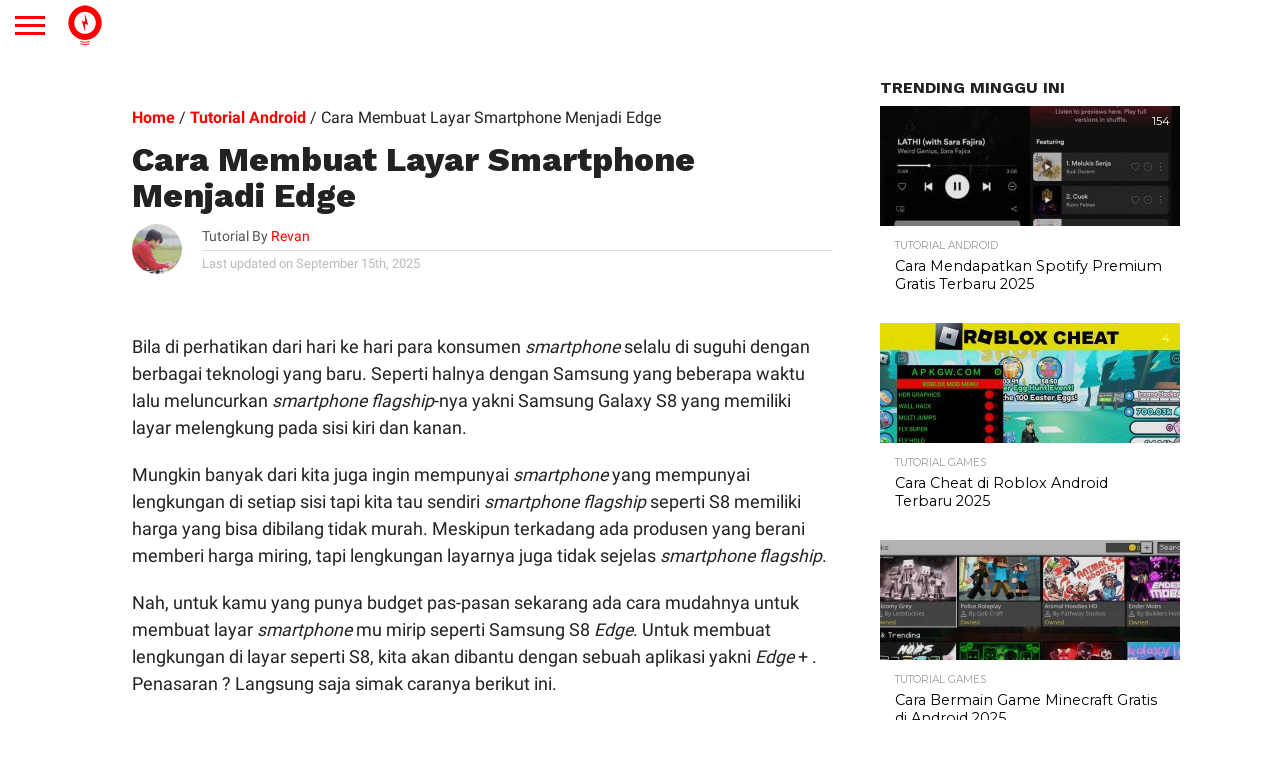

--- FILE ---
content_type: text/html; charset=UTF-8
request_url: https://inwepo.co/cara-membuat-layar-smartphone-menjadi-edge/
body_size: 71799
content:
<!DOCTYPE html>
<html lang="id-ID">
<head>
<meta charset="UTF-8" >
<meta name="viewport" content="width=device-width, initial-scale=1">

<link rel="canonical" href="https://inwepo.co/cara-membuat-layar-smartphone-menjadi-edge/" />
	
	
<link rel="alternate" type="application/rss+xml" title="RSS 2.0" href="https://inwepo.co/feed/" />
<link rel="alternate" type="text/xml" title="RSS .92" href="https://inwepo.co/feed/rss/" />
<link rel="alternate" type="application/atom+xml" title="Atom 0.3" href="https://inwepo.co/feed/atom/" />


<meta property="og:image" content="https://inwepo.co/wp-content/uploads/2017/12/Cara-Membuat-Layar-Smartphone-Menjadi-Edge-1000x600.jpg" />
<meta name="twitter:image" content="https://inwepo.co/wp-content/uploads/2017/12/Cara-Membuat-Layar-Smartphone-Menjadi-Edge-1000x600.jpg" />

<meta property="og:type" content="article" />
<meta property="og:description" content="Bila di perhatikan dari hari ke hari para konsumen smartphone selalu di suguhi dengan berbagai teknologi yang baru. Seperti halnya dengan Samsung yang beberapa waktu lalu meluncurkan smartphone flagship-nya yakni Samsung Galaxy S8 yang memiliki layar melengkung pada sisi kiri dan kanan. Mungkin banyak dari kita juga ingin mempunyai smartphone yang mempunyai lengkungan di setiap [&hellip;]" />
<meta name="twitter:card" content="summary">
<meta name="twitter:url" content="https://inwepo.co/cara-membuat-layar-smartphone-menjadi-edge/">
<meta name="twitter:title" content="Cara Membuat Layar Smartphone Menjadi Edge">
<meta name="twitter:description" content="Bila di perhatikan dari hari ke hari para konsumen smartphone selalu di suguhi dengan berbagai teknologi yang baru. Seperti halnya dengan Samsung yang beberapa waktu lalu meluncurkan smartphone flagship-nya yakni Samsung Galaxy S8 yang memiliki layar melengkung pada sisi kiri dan kanan. Mungkin banyak dari kita juga ingin mempunyai smartphone yang mempunyai lengkungan di setiap [&hellip;]">


<meta name='robots' content='index, follow, max-image-preview:large, max-snippet:-1, max-video-preview:-1' />
<link rel='dns-prefetch' href='//pagead2.googlesyndication.com'>
<link rel='dns-prefetch' href='//securepubads.g.doubleclick.net'>
<link rel='dns-prefetch' href='//tpc.googlesyndication.com'>
<link rel='dns-prefetch' href='//www.googletagmanager.com'>
<link rel='dns-prefetch' href='//www.google-analytics.com'>

	<!-- This site is optimized with the Yoast SEO Premium plugin v24.2 (Yoast SEO v24.2) - https://yoast.com/wordpress/plugins/seo/ -->
	<title>Cara Membuat Layar Smartphone Menjadi Edge - Inwepo</title><style id="perfmatters-used-css">html,body,div,span,applet,object,iframe,h1,h2,h3,h4,h5,h6,p,blockquote,pre,a,abbr,acronym,address,big,cite,code,del,dfn,em,img,ins,kbd,q,s,samp,small,strike,strong,sub,sup,tt,var,b,u,i,center,dl,dt,dd,ol,ul,li,fieldset,form,label,legend,table,caption,tbody,tfoot,thead,tr,th,td,article,aside,canvas,details,embed,figure,figcaption,footer,header,hgroup,menu,nav,output,ruby,section,summary,time,mark,audio,video{margin:0;padding:0;border:0;font-size:100%;vertical-align:baseline;}article,aside,details,figcaption,figure,footer,header,hgroup,menu,nav,section{display:block;}body{line-height:1;}ol,ul{list-style:none;}html{overflow-x:hidden;}body{color:#222;font-size:100%;-webkit-font-smoothing:antialiased;font-weight:400;line-height:100%;margin:0px auto;padding:0px;}h1,h2,h3,h4,h5,h6,h1 a,h2 a,h3 a,h4 a,h5 a,h6 a{-webkit-backface-visibility:hidden;color:#222;}img{max-width:100%;height:auto;-webkit-backface-visibility:hidden;}a,a:visited{font-weight:700;text-decoration:none;-webkit-transition:color .3s;-moz-transition:color .3s;-ms-transition:color .3s;-o-transition:color .3s;transition:color .3s;}a:hover{text-decoration:none;}a:active,a:focus{outline:none;}#site,#site-wrap{overflow:hidden;width:100%;}.relative{position:relative;}.left,.alignleft{float:left;}.aligncenter{display:block;margin:0 auto;}.mob-img{display:none;}#fly-wrap,ul.post-gallery-bot-list li img,.post-gallery-top .flex-direction-nav a,.fly-fade,nav.main-menu-wrap,nav.main-menu-wrap ul li a,nav.main-menu-wrap ul li.menu-item-has-children a:after,.mega-img img,span.nav-search-but i,span.nav-soc-but i,ul.score-list li,.es-nav span a,.feat-wide-sub-text h2,.feat-wide1-img img,.feat-top2-left-img img,.feat-top2-right-img img,.feat-wide5-img img,#home-feat-img img,.feat-vid-but,.side-list-img img,.side-list-text p,.row-widget-img img,.row-widget-text p,.blog-widget-img img,.blog-widget-text h2,.feat-widget-img img,.feat-widget-text h2,span.more-posts-text,.facebook-share,.twitter-share,.pinterest-share,.email-share,.social-comments,.prev-next-text,#comments-button a,#comments-button span.comment-but-text,.archive-list-img img,.archive-list-text h2,ul.foot-soc-list li a,.tag-cloud a,a.inf-more-but,.mvp-related-img img{-webkit-transition:all .25s;-moz-transition:all .25s;-ms-transition:all .25s;-o-transition:all .25s;transition:all .25s;}#fly-wrap{background:#444;overflow:hidden;position:fixed;top:0;bottom:0;left:0;-webkit-transform:translate3d(-370px,0,0);-moz-transform:translate3d(-370px,0,0);-ms-transform:translate3d(-370px,0,0);-o-transform:translate3d(-370px,0,0);transform:translate3d(-370px,0,0);width:370px;height:100%;z-index:10;}.fly-wrap-out{float:right;margin-left:-40px;position:relative;width:100%;height:100%;}.fly-wrap-in{margin-left:40px;position:relative;height:100%;}.fly-side-wrap{background:#555;position:absolute;left:0;top:0;bottom:0;width:40px;height:100%;}#fly-wrap,#main-nav-wrap,#score-wrap,#soc-nav-wrap,#body-main-wrap,.fly-to-top,.col-tabs-wrap,#wallpaper,nav.main-menu-wrap ul li.mega-dropdown .mega-dropdown,#head-main-top{-webkit-transition:-webkit-transform .3s ease;-moz-transition:-moz-transform .3s ease;-ms-transition:-ms-transform .3s ease;-o-transition:-o-transform .3s ease;transition:transform .3s ease;}.fly-but-wrap{cursor:pointer;width:60px;height:50px;}.fly-but-wrap span{background:#fff;display:block;position:absolute;left:15px;-webkit-transform:rotate(0deg);-moz-transform:rotate(0deg);-ms-transform:rotate(0deg);-o-transform:rotate(0deg);transform:rotate(0deg);-webkit-transition:.25s ease-in-out;-moz-transition:.25s ease-in-out;-ms-transition:.25s ease-in-out;-o-transition:.25s ease-in-out;transition:.25s ease-in-out;width:30px;height:3px;}.fly-but-wrap span:nth-child(1){top:15.5px;}.fly-but-wrap span:nth-child(2),.fly-but-wrap span:nth-child(3){top:23.5px;}.fly-but-wrap span:nth-child(4){top:31.5px;}ul.fly-bottom-soc{overflow:hidden;width:100%;}ul.fly-bottom-soc li a{border-top:1px solid #444;color:#888;cursor:pointer;float:left;overflow:hidden;text-align:center;-webkit-transition:all .3s;transition:all .3s;width:100%;}ul.fly-bottom-soc li i{font-size:20px;padding:10px;width:20px;}ul.fly-bottom-soc li.fb-soc a:hover,.post-soc-fb{background:#3b5997;color:#fff;}ul.fly-bottom-soc li.twit-soc a:hover,.post-soc-twit{background:#00aced;color:#fff;}ul.fly-bottom-soc li.inst-soc a:hover{background:#36658c;color:#fff;}ul.fly-bottom-soc li.yt-soc a:hover{background:#f00;color:#fff;}ul.fly-bottom-soc li.link-soc a:hover{background:#069;color:#fff;}ul.fly-bottom-soc li.tum-soc a:hover{background:#304e6c;color:#fff;}ul.fly-bottom-soc li.rss-soc a:hover{background:#f60;color:#fff;}.fly-to-top{background:#333;-webkit-border-radius:5px;border-radius:5px;cursor:pointer;overflow:hidden;position:fixed;right:15px;bottom:0;-webkit-transition:all .3s;transition:all .3s;width:50px;height:50px;}.fly-to-top:hover{background:#555;}.fly-to-top{-webkit-transform:translate3d(0,100px,0);-moz-transform:translate3d(0,100px,0);-ms-transform:translate3d(0,100px,0);-o-transform:translate3d(0,100px,0);transform:translate3d(0,100px,0);}.fly-to-top i{font-size:40px;line-height:100%;position:absolute;top:-3px;left:12.1px;}span.to-top-text{font-family:"Lato",sans-serif;font-size:8px;font-weight:400;line-height:100%;position:absolute;bottom:11px;left:10.5px;text-transform:uppercase;}.fly-to-top i,span.to-top-text{color:#fff;}#fly-menu-wrap{overflow:hidden;position:absolute;top:0;left:0;width:100%;height:100%;}nav.fly-nav-menu{-webkit-backface-visibility:hidden;backface-visibility:hidden;margin:15px 4.54545454545% 0;overflow:hidden;position:absolute !important;width:90.9090909091%;height:87%;}nav.fly-nav-menu ul{float:left;position:relative;width:100%;}nav.fly-nav-menu ul li{border-top:1px solid #555;cursor:pointer;float:left;position:relative;width:100%;-webkit-tap-highlight-color:rgba(0,0,0,0);}nav.fly-nav-menu ul li:first-child{border-top:none;margin-top:-14px;}nav.fly-nav-menu ul li ul li:first-child{margin-top:0;}nav.fly-nav-menu ul li a{color:#fff;display:inline-block;float:left;font-size:13px;font-weight:400;line-height:100%;padding:14px 0;text-transform:uppercase;}nav.fly-nav-menu ul li a:hover{color:#bbb;}nav.fly-nav-menu ul li.menu-item-has-children:after{content:"+";color:#777;font-family:"Open Sans",serif;font-display:swap;font-size:32px;font-weight:800;position:absolute;right:0;top:11px;}nav.fly-nav-menu ul li ul.sub-menu{border-top:1px solid #555;display:none;float:left;padding-left:6.66666666666%;width:93.333333333%;}.fly-fade{background:#000;opacity:0;width:100%;position:fixed;top:0;left:0;}#head-main-wrap{width:100%;}#head-main-top{width:100%;z-index:99999;}#main-nav-wrap{float:left;position:relative;width:100%;height:50px;z-index:9999;}#main-nav-cont{width:100%;}.nav-logo-out{float:right;margin-left:-280px;width:100%;}.nav-logo-in{margin-left:280px;}.nav-left-wrap{width:280px;}.nav-logo{line-height:0;padding-right:20px;width:200px;}.nav-menu-out{float:left;margin-right:-123px;width:100%;}.nav-menu-in{margin-right:123px;}nav.main-menu-wrap{top:0;width:100%;}nav.main-menu-wrap ul{float:left;width:1000%;}nav.main-menu-wrap ul li{float:left;position:relative;}nav.main-menu-wrap ul li a{float:left;font-size:13px;font-weight:400;line-height:100%;opacity:1;padding:18.5px 14px;position:relative;text-transform:uppercase;}nav.main-menu-wrap ul li.menu-item-has-children ul.sub-menu li a:after,nav.main-menu-wrap ul li.menu-item-has-children ul.sub-menu li ul.sub-menu li a:after,nav.main-menu-wrap ul li.menu-item-has-children ul.sub-menu li ul.sub-menu li ul.sub-menu li a:after,nav.main-menu-wrap ul li.menu-item-has-children ul.mega-list li a:after{border-style:none;border-width:medium;content:"";position:relative;top:auto;right:auto;}nav.main-menu-wrap ul li.menu-item-has-children a:after{border-style:solid;border-width:3px 3px 0 3px;content:"";position:absolute;top:23.5px;right:5px;}nav.main-menu-wrap ul li.menu-item-has-children a{padding:18.5px 17px 18.5px 14px;}nav.main-menu-wrap ul li ul.sub-menu{background:#fff;-webkit-box-shadow:-1px 2px 5px 0 rgba(0,0,0,.15);-moz-box-shadow:-1px 2px 5px 0 rgba(0,0,0,.15);-ms-box-shadow:-1px 2px 5px 0 rgba(0,0,0,.15);-o-box-shadow:-1px 2px 5px 0 rgba(0,0,0,.15);box-shadow:-1px 2px 5px 0 rgba(0,0,0,.15);position:absolute;top:50px;left:0;max-width:200px;-webkit-transition:-webkit-transform .3s;-moz-transition:-moz-transform .3s;-ms-transition:-ms-transform .3s;-o-transition:-o-transform .3s;transition:transform .3s;-webkit-transform:translateY(-999px);-moz-transform:translateY(-999px);-ms-transform:translateY(-999px);-o-transform:translateY(-999px);transform:translateY(-999px);width:auto;z-index:-1;}nav.main-menu-wrap ul li:hover ul.sub-menu{overflow:visible;-webkit-transform:translateY(0);-moz-transform:translateY(0);-ms-transform:translateY(0);-o-transform:translateY(0);transform:translateY(0);}nav.main-menu-wrap ul li ul.sub-menu li{display:block;float:left;position:relative;width:100%;}nav.main-menu-wrap ul li ul.sub-menu li a{background:#fff;border-top:1px solid rgba(0,0,0,.1);color:#333 !important;font-size:12px;padding:12px 20px;text-transform:none;width:160px;}nav.main-menu-wrap ul li ul.sub-menu li a:hover{background:rgba(0,0,0,.1);}nav.main-menu-wrap ul li ul.sub-menu ul.sub-menu li ul,nav.main-menu-wrap ul li ul.sub-menu li ul{display:none;position:absolute;top:0;left:200px;z-index:10;}nav.main-menu-wrap ul li ul.sub-menu ul.sub-menu li:hover ul,nav.main-menu-wrap ul li ul.sub-menu li:hover ul{display:block;}nav.main-menu-wrap ul li:hover ul.sub-menu li.menu-item-has-children a{position:relative;}nav.main-menu-wrap ul li:hover ul.sub-menu li.menu-item-has-children a:after,nav.main-menu-wrap ul li:hover ul.sub-menu li ul.sub-menu li.menu-item-has-children a:after{border-color:transparent transparent transparent #333 !important;border-style:solid;border-width:3px 0 3px 3px;content:"";position:absolute;top:15px;right:10px;}.nav-right-wrap{float:right;width:123px;height:50px;}.nav-search-wrap{width:50px;height:50px;}.search-fly-wrap{background:#fff;-webkit-border-bottom-left-radius:5px;-moz-border-bottom-left-radius:5px;-ms-border-bottom-left-radius:5px;-o-border-bottom-left-radius:5px;border-bottom-left-radius:5px;-webkit-border-bottom-right-radius:5px;-moz-border-bottom-right-radius:5px;-ms-border-bottom-right-radius:5px;-o-border-bottom-right-radius:5px;border-bottom-right-radius:5px;-webkit-box-shadow:0 2px 3px 0 rgba(0,0,0,.3);-moz-box-shadow:0 2px 3px 0 rgba(0,0,0,.3);-ms-box-shadow:0 2px 3px 0 rgba(0,0,0,.3);-o-box-shadow:0 2px 3px 0 rgba(0,0,0,.3);box-shadow:0 2px 3px 0 rgba(0,0,0,.3);display:none;overflow:hidden;padding:10px;position:absolute;top:50px;right:0;width:300px;height:32px;}#searchform input{background:rgba(0,0,0,.05);border:0;color:#333;float:left;font-family:"Lato",sans-serif;font-display:swap;font-size:.9rem;font-weight:400;line-height:100%;padding:2px 5%;width:90%;height:30px;}#searchform #searchsubmit{border:none;float:left;}#searchform #s:focus{outline:none;}span.nav-search-but,span.nav-soc-but{display:inline-block;float:left;padding:17px 11px;}span.nav-search-but{cursor:pointer;padding:14px 15px;}span.nav-search-but i,span.nav-soc-but i{font-size:16px;line-height:100%;}span.nav-search-but i{font-size:22px;}#leader-wrap,.leader-right-wrap{line-height:0;text-align:center;width:100%;}#leader-wrap{background:#eee;margin-bottom:15px;}#head-main-top #leader-wrap{margin:15px 0 0;}h1.mvp-logo-title,h2.mvp-logo-title{display:none;}.feat-info-wrap{position:absolute;top:0;right:0;}.feat-info-views,.feat-info-comm{color:#fff;display:inline-block;margin:10px;}.feat-info-wrap i{font-size:.8rem;line-height:100%;margin-top:-1px;vertical-align:top;}span.feat-info-text{font-family:"Montserrat",sans-serif;font-display:swap;font-size:.7rem;font-weight:400;line-height:100%;margin-left:3px;vertical-align:top;}#body-main-wrap{padding-top:15px;width:100%;}.body-main-out{float:right;margin-left:-200px;right:100px;width:100%;}.body-main-in{margin-left:200px;}#body-main-cont{width:100%;}.side-title-wrap{width:100%;}.side-title-wrap,.home-title-wrap{margin-bottom:10px;}h3.side-list-title{color:#222;display:inline-block;font-size:1rem;font-weight:700;line-height:100%;position:relative;text-transform:uppercase;}span.side-list-cat{color:#999;float:left;font-family:"Montserrat",sans-serif;font-display:swap;font-size:.65rem;font-weight:400;line-height:100%;margin-bottom:6px;text-transform:uppercase;width:100%;}#foot-widget-wrap span.side-list-cat{display:none;}.side-pop-wrap{width:100%;}.feat-widget-cont,.feat-widget-in{width:100%;}.feat-widget-wrap{background:#fff;overflow:hidden;width:100%;}#sidebar-wrap .feat-widget-wrap,.side-pop-wrap .feat-widget-wrap{margin-top:15px;}#sidebar-wrap .feat-widget-wrap:first-child,.side-pop-wrap .feat-widget-wrap:first-child{margin-top:0;}.feat-widget-img{background:#000;line-height:0;overflow:hidden;width:100%;max-height:120px;}.feat-widget-img img{opacity:.9;width:100%;}.feat-widget-wrap:hover .feat-widget-img img{opacity:1;}.feat-widget-text{background:#fff;float:left;padding:15px 5% 15px;position:relative;width:90%;}.feat-widget-text h2{font-size:.9rem;font-weight:400;}.feat-widget-text h2,.blog-widget-text h2{float:left;line-height:130%;width:100%;}.blog-widget-text p,.feat-widget-text p{color:#777;float:left;font-size:.9rem;font-weight:400;line-height:130%;margin-top:5px;width:100%;}#post-main-wrap{width:100%;}.post-wrap-out1{float:left;margin-right:-315px;position:relative;width:100%;}.post-wrap-in1{margin-right:315px;}#post-right-col{float:right;margin-left:15px;width:300px;}#post-left-col{background:#fff;float:left;width:100%;z-index:10;}article#post-area{border-bottom:1px solid #ddd;float:left;overflow:hidden;position:relative;width:100%;height:100%;}#post-header{display:table;margin:30px auto 30px;max-width:750px;padding:0 10%;width:80%;}h1.post-title,#content-main h1.post-title{color:#222;font-size:2.6rem;font-weight:800;line-height:110%;text-transform:none;width:100%;}#content-main h1.post-title{font-size:2.2rem;}#post-info-wrap{margin-top:10px;width:100%;}.post-info-out{float:right;margin-left:-70px;position:relative;width:100%;}.post-info-in{margin-left:70px;}.post-info-img{margin-right:20px;overflow:hidden;width:50px;height:50px;}.post-info-img img{-webkit-border-radius:50%;-moz-border-radius:50%;-ms-border-radius:50%;-o-border-radius:50%;border-radius:50%;line-height:0;}.post-info-right{font-weight:400;line-height:100%;margin-top:5px;width:100%;}.post-info-name{border-bottom:1px solid #ddd;color:#555;font-size:.9rem;margin-bottom:5px;padding-bottom:5px;width:100%;}.post-info-name span{float:left;}.post-info-name a{font-weight:400;}span.author-name{margin-left:3px;}.post-info-date{color:#bbb;font-size:.8rem;}.mvp-post-img-hide{display:none;}#content-area{float:left;padding:30px 2.93255131965%;position:relative;width:94.1348973607%;}.post-cont-out{float:left;margin-right:-330px;position:relative;width:100%;}.post-cont-in{margin-right:330px;}#content-main{width:100%;}.social-sharing-top,.social-sharing-bot{float:left;position:relative;text-align:center;width:100%;}.social-sharing-top,.social-sharing-bot{margin-bottom:30px;}.social-sharing-top span,.social-sharing-bot span{display:inline-block;overflow:hidden;vertical-align:top;}.fb-but1,.twitter-but1,.pinterest-but1,.whatsapp-but1,.email-but{height:26px;}.social-sharing-top i,.social-sharing-bot i{color:#fff;font-size:14px;padding:6px 0;line-height:100%;}.facebook-share,.twitter-share,.pinterest-share,.email-share,.social-comments,.whatsapp-share{border-radius:3px;display:inline-block;margin-left:.1%;text-align:center;vertical-align:top;width:15.6%;max-width:200px;height:26px;}.whatsapp-share{display:none;}.video-main-text .social-sharing-top a:first-child div,.social-sharing-top a:first-child div,.social-sharing-bot a:first-child div{margin-left:0;}span.social-text,span.social-text-com{color:#fff;font-family:"Montserrat",sans-serif;font-display:swap;font-size:10px;font-weight:400;line-height:100%;padding:8px 0 8px 10px;text-transform:uppercase;}.facebook-share{background:#3e64ad;}.twitter-share{background:#6aadd1;}.email-share{background:#aaa;}.whatsapp-share{background:#6cd94e;}.facebook-share:hover,.twitter-share:hover,.pinterest-share:hover,.social-comments:hover,.email-share:hover{opacity:.85;}#content-main p{color:#222;display:block;font-size:1rem;font-weight:400;line-height:155%;margin-bottom:20px;}.post-tags{float:left;font-family:"Montserrat",sans-serif;font-display:swap;font-size:.75rem;font-weight:400;line-height:120%;margin-bottom:30px;text-transform:uppercase;width:100%;}.post-tags-header{color:#555;font-weight:800;margin-right:5px;}.posts-nav-link{display:none;}#content-main ul{list-style:disc outside;margin:10px 0;}#content-main ul li,#content-main ol li{margin-left:50px;padding:5px 0px;}#content-main h1,#content-main h2,#content-main h3,#content-main h4,#content-main h5,#content-main h6{font-weight:700;line-height:120%;margin:10px 0;overflow:hidden;text-transform:uppercase;width:100%;}#content-main h1{font-size:1.6rem;}#content-main h2{font-size:1.4rem;}#content-main h3{font-size:1.2rem;}#content-main h4{font-size:1rem;}#content-main #post-header{margin:0 0 30px;padding:0;width:100%;max-width:none;}#content-main h4.post-header{margin-bottom:20px !important;}.mvp-related-posts{margin-bottom:30px;width:100%;}.mvp-related-posts ul{list-style:none !important;margin:0 !important;width:100%;}.mvp-related-posts ul li{float:left;margin-left:2.96296296296% !important;overflow:hidden;padding:0 !important;width:31.3580246914%;}.mvp-related-posts ul li:first-child{margin-left:0 !important;}.mvp-related-img{background:#000;line-height:0;margin-bottom:10px;overflow:hidden;width:100%;max-height:130px;}.mvp-related-img img{opacity:.9;width:100%;}.mvp-related-posts ul li:hover .mvp-related-img img{opacity:1;}.mvp-related-text{width:100%;}.mvp-related-text a{font-size:.9rem;font-weight:400;line-height:130%;}.mvp-org-wrap,.mvp-org-logo,.mvp-meta-wide-title{display:none;}#comments-button{text-align:center;width:100%;}#comments-button a,#comments-button span.comment-but-text{background:#fff;-webkit-border-radius:5px;-moz-border-radius:5px;-ms-border-radius:5px;-o-border-radius:5px;border-radius:5px;cursor:pointer;display:inline-block;font-family:"Montserrat",sans-serif;font-display:swap;font-size:.8rem;font-weight:400;line-height:100%;padding:15px 0;text-transform:uppercase;width:60%;}#comments-button a:hover,#comments-button span.comment-but-text:hover{color:#fff !important;}h4.post-header{border-top:4px solid #eee;float:left;margin-bottom:30px;position:relative;text-align:center;width:100%;}#content-main h4.post-header{overflow:visible;}span.post-header{color:#222;float:left;font-size:.9rem;font-weight:700;line-height:100%;margin-top:-4px;padding-top:5px;position:relative;text-transform:uppercase;}#comments{display:none;float:left;font-size:.8rem;line-height:120%;margin-top:30px;overflow:hidden;width:100%;}#comments .avatar{display:block;background-color:#fff;}.comment-reply a,#cancel-comment-reply-link{clear:both;color:#fff;font:700 10px/100% "Lato",sans-serif;padding:5px 10px;text-transform:uppercase;}#cancel-comment-reply-link{background:#999;float:left;margin:0 0 10px 20px;}.comment-reply a:hover,#cancel-comment-reply-link:hover{background:#555;color:#fff;text-decoration:none;}#respond{clear:both;position:relative;}#respond form{float:left;padding-bottom:20px;width:100%;}#respond p{font:12px/normal helvetica,arial,sans-serif;margin:0;}#respond .comment-notes{margin-bottom:1rem;}#respond .required{color:#ff4b33;font-weight:bold;}#respond label{color:#888;font-size:12px;}#respond input{background:#f6f6f6;border:1px solid #ddd;-webkit-box-shadow:2px 2px 5px 0px #eee inset;-moz-box-shadow:2px 2px 5px 0px #eee inset;-ms-box-shadow:2px 2px 5px 0px #eee inset;-o-box-shadow:2px 2px 5px 0px #eee inset;box-shadow:2px 2px 5px 0px #eee inset;display:block;margin:0 0 9px;padding:5px;width:auto;}#respond textarea{background:#f6f6f6;border:1px solid #ddd;-webkit-box-shadow:2px 2px 5px 0px #eee inset;-moz-box-shadow:2px 2px 5px 0px #eee inset;-ms-box-shadow:2px 2px 5px 0px #eee inset;-o-box-shadow:2px 2px 5px 0px #eee inset;box-shadow:2px 2px 5px 0px #eee inset;width:99%;}#respond #submit{background:#555;border:0;box-shadow:none;color:#fff;cursor:pointer;font:700 12px/100% "Open Sans",sans-serif;margin-top:10px;padding:5px 10px;width:120px;}#respond #submit:hover{background:#333;}h3#reply-title,h2.comments{color:#fff;font:700 14px/100% "Oswald",sans-serif;margin-bottom:10px;padding:5px 10px;text-shadow:1px 1px 0 #000;text-transform:uppercase;}h3#reply-title{display:none;}#foot-ad-wrap{background:#eee;line-height:0;margin-top:15px;text-align:center;width:100%;}footer#foot-wrap{background:#444;margin-top:50px;width:100%;}#foot-top-wrap{width:100%;}#foot-widget-wrap{margin:50px 0 20px -2.16919739696%;width:102.16919739696%;}.foot-widget{color:#777;font-size:.9rem;font-weight:400;line-height:130%;margin:0 0 30px 2.12314225053%;width:31.2101910828%;}.foot-widget p{margin-bottom:15px;}.foot-widget a{color:#999;}.foot-widget a:hover{color:#fff;}.foot-logo{line-height:0;margin-bottom:20px;width:100%;}.foot-info-text{margin-bottom:10px;width:100%;}#foot-bot-wrap{background:#333;width:100%;}#foot-bot{margin:10px 0;width:100%;}.foot-menu{float:right;max-width:49%;}.foot-menu .menu{float:right;width:100%;}.foot-menu .menu li{float:left;margin-left:20px;}.foot-menu .menu li:first-child{margin-left:0;}.foot-menu .menu li a{color:#999;font-size:.7rem;font-weight:400;line-height:100%;text-transform:uppercase;}.foot-menu .menu li a:visited{color:#999;}.foot-menu .menu li a:hover{color:#fff;}.foot-menu .menu li ul{display:none;}.foot-copy{float:left;max-width:49%;}.foot-copy p{color:#777;font-size:.7rem;font-weight:400;line-height:130%;}html,body,div,span,applet,object,iframe,h1,h2,h3,h4,h5,h6,p,blockquote,pre,a,abbr,acronym,address,big,cite,code,del,dfn,em,img,ins,kbd,q,s,samp,small,strike,strong,sub,sup,tt,var,b,u,i,center,dl,dt,dd,ol,ul,li,fieldset,form,label,legend,table,caption,tbody,tfoot,thead,tr,th,td,article,aside,canvas,details,embed,figure,figcaption,footer,header,hgroup,menu,nav,output,ruby,section,summary,time,mark,audio,video{margin:0;padding:0;border:0;font-size:100%;vertical-align:baseline;}article,aside,details,figcaption,figure,footer,header,hgroup,menu,nav,section{display:block;}body{line-height:1;}ol,ul{list-style:none;}@media screen and (min-width: 1601px){#body-main-wrap{display:table;float:none;margin:0 auto;position:relative;top:auto;bottom:auto;left:auto;right:auto;width:1600px;}}@media screen and (max-width: 1500px) and (min-width: 1400px){span.social-text{display:none;}#content-area,.post-feat-text{padding:30px 3.45622119816%;width:93.0875576037%;}}@media screen and (max-width: 1399px) and (min-width: 1250px){.row-widget-wrap .feat-info-wrap,span.social-text{display:none;}#post-header{display:block;float:left;margin:30px 4.1782729805%;padding:0;width:91.643454039%;}h1.post-title,#content-main h1.post-title{font-size:2.1rem;}#content-area,.post-feat-text{padding:30px 4.1782729805%;width:91.643454039%;}#foot-widget-wrap{margin-left:-2.90416263311%;width:102.90416263311%;}.foot-widget{margin-left:2.82220131703%;width:30.5111320163%;}.mvp-related-text a{font-size:.8rem;}}@media screen and (max-width: 1249px) and (min-width: 1100px){.row-widget-wrap .feat-info-wrap,#prev-next-wrap,#wallpaper,span.social-text,span.social-text-com{display:none;}.body-main-out{margin-left:-30px;right:15px;}.body-main-in{margin-left:30px;}#post-header{display:block;float:left;margin:30px 4.1782729805%;padding:0;width:91.643454039%;max-width:none;}h1.post-title,#content-main h1.post-title{font-size:2.1rem;}#content-area,.post-feat-text{padding:30px 4.06504065041%;width:91.8699186992%;}#foot-widget-wrap{margin-left:0;width:100%;}.foot-widget{margin-left:2.849002849%;width:29.534662868%;}.mvp-related-text a{font-size:.8rem;}}@media screen and (max-width: 1099px) and (min-width: 1004px){.body-main-out{margin-left:-30px;right:15px;}.body-main-in{margin-left:30px;}#post-header{display:block;float:left;margin:30px 4.67289719626%;padding:0;width:90.6542056075%;}h1.post-title,#content-main h1.post-title{font-size:2rem;}#content-area,.post-feat-text{padding:30px 4.67289719626%;width:90.6542056075%;}.post-cont-out,.post-cont-in{margin-right:0;}#foot-widget-wrap{margin-left:0;width:100%;}.foot-widget{margin-left:3.13479623824%;margin-bottom:60px;width:45.2978056426%;}.foot-widget:nth-child(3n+3){clear:both;}h1.post-title-wide,#content-main h1.post-title{font-size:2.7rem;}}@media screen and (max-width: 1003px) and (min-width: 900px){.fly-to-top,#tab-col2,nav.main-menu-wrap,.feat-title-wrap,#tab-col2 .side-title-wrap,ul.col-tabs li.pop-col-tab,span.social-text,#prev-next-wrap,#wallpaper,.logo-left-wrap,.logo-wide-wrap{display:none;}.body-main-out{margin-left:-20px;right:10px;}.body-main-in{margin-left:20px;}#content-area,.post-feat-text{padding:30px 3.47624565469%;width:93.0475086906%;}.post-wrap-out1,.post-wrap-in1{margin-right:0;}#post-right-col{margin:15px 0 0 0;width:100%;}#post-right-col .feat-widget-img{width:34.7624565469%;max-height:none;}#post-right-col .feat-widget-text{padding:20px 2.31749710313%;width:60.6025492468%;}#post-right-col .feat-widget-text h2{font-size:1.15rem;}#foot-widget-wrap{margin-left:0;width:100%;}.foot-widget{margin-left:3.47624565469%;margin-bottom:60px;width:44.785631518%;}.foot-widget:nth-child(3n+3){clear:both;}.nav-logo-out{margin-left:-280px !important;}.nav-logo-in{margin-left:280px !important;}.nav-left-wrap{width:280px !important;}.mvp-related-text a{font-size:.8rem;}}@media screen and (max-width: 899px) and (min-width: 768px){nav.main-menu-wrap,.fly-to-top,#tab-col2,.feat-title-wrap,#tab-col2 .side-title-wrap,ul.col-tabs li.pop-col-tab,.blog-widget-text p,span.social-text,#prev-next-wrap,.archive-list-text p,#wallpaper,.logo-left-wrap,.logo-wide-wrap{display:none;}.body-main-out{margin-left:-20px;right:10px;}.body-main-in{margin-left:20px;}.post-wrap-out1,.post-wrap-in1{margin-right:0;}#post-header{display:block;float:left;margin:30px 4.10396716826%;padding:0;width:91.7920656635%;}#content-area,.post-feat-text{padding:30px 4.10396716826%;width:91.7920656635%;}#post-right-col{margin:20px 0 0 0;width:100%;}#post-right-col .feat-widget-img{width:34.1997264022%;max-height:none;}#post-right-col .feat-widget-text{padding:20px 2.73597811218%;width:60.3283173735%;}#post-right-col .feat-widget-text h2{font-size:1.15rem;}#foot-widget-wrap{margin-left:0;width:100%;}.foot-widget{margin-left:4.10396716826%;margin-bottom:60px;width:43.8440492476%;}.foot-widget:nth-child(3n+3){clear:both;}#foot-bot{margin:10px 3.11041990669%;width:93.7791601866%;}.foot-menu{margin-bottom:15px;max-width:none;text-align:center;width:100%;}.foot-copy{max-width:none;width:100%;}.author-box-bot,h4.post-header{margin-bottom:20px;}.nav-logo-out{margin-left:-280px !important;}.nav-logo-in{margin-left:280px !important;}.nav-left-wrap{width:280px !important;}.mvp-related-text a{font-size:.8rem;}}@media screen and (max-width: 767px) and (min-width: 660px){nav.main-menu-wrap,.fly-to-top,#tab-col2,#tab-col3,.feat-title-wrap,.side-title-wrap,#prev-next-wrap,#wallpaper,.logo-left-wrap,.logo-wide-wrap{display:none;}.body-main-out,.body-main-in{margin-left:0;right:auto;}.home-mid-col,.home-right-col,#post-right-col,#arch-right-col{margin:0 2.33281493002%;width:95.33437014%;}#post-right-col,#arch-right-col{margin-top:15px;}#post-right-col .side-title-wrap{display:block !important;}.post-wrap-out1,.post-wrap-in1{margin-right:0;}#post-header{display:block;float:left;margin:30px 4.66562986003%;padding:0;width:90.6687402799%;}h1.post-title,#content-main h1.post-title{font-size:1.9rem;}.post-cont-out,.post-cont-in{margin-right:0;}#content-area,.post-feat-text{padding:30px 4.66562986003%;width:90.6687402799%;}#post-right-col .feat-widget-img,#arch-right-col .feat-widget-img{width:38.8802488336%;max-height:none;}#post-right-col .feat-widget-text,#arch-right-col .feat-widget-text{padding:20px 3.11041990669%;width:54.898911353%;}#post-right-col .feat-widget-text h2,#arch-right-col .feat-widget-text h2{font-size:1.1rem;}#foot-widget-wrap{margin:40px 3.11041990669% 20px;width:93.7791601866%;}.foot-widget{margin-left:0;margin-bottom:40px;width:100%;}#foot-bot{margin:10px 3.11041990669%;width:93.7791601866%;}.foot-menu{margin-bottom:15px;max-width:none;text-align:center;width:100%;}.foot-copy{max-width:none;width:100%;}.author-box-bot,h4.post-header{margin-bottom:20px;}.nav-logo-out{margin-left:-280px !important;}.nav-logo-in{margin-left:280px !important;}.nav-left-wrap{width:280px !important;}.whatsapp-share{display:inline-block;}.facebook-share,.twitter-share,.pinterest-share,.email-share,.social-comments,.whatsapp-share{width:13%;}}@media screen and (max-width: 659px) and (min-width: 600px){nav.main-menu-wrap,.fly-to-top,#tab-col2,#tab-col3,.feat-title-wrap,.side-title-wrap,span.social-text,#prev-next-wrap,#feat-wide-main .feat-wide4-text p,#wallpaper,.logo-left-wrap,.logo-wide-wrap{display:none;}.body-main-out,.body-main-in{margin-left:0;right:auto;}.home-mid-col,.home-right-col,#post-right-col,#arch-right-col{margin:0 2.33281493002%;width:95.33437014%;}#post-right-col,#arch-right-col{margin-top:15px;}#post-right-col .side-title-wrap{display:block !important;}.home-right-col .feat-widget-img,#post-right-col .feat-widget-img{max-height:none;width:40%;height:150px;}.home-right-col .feat-widget-img img,#post-right-col .feat-widget-img img{min-width:260px;}.home-right-col .feat-widget-text,#post-right-col .feat-widget-text{margin:0;padding:15px 4%;width:52%;height:120px;}.home-right-col .feat-widget-text h2,#post-right-col .feat-widget-text h2{font-size:1rem;}.post-wrap-out1,.post-wrap-in1{margin-right:0;}#post-header{display:block;float:left;margin:30px 5.14579759863%;padding:0;width:89.7084048027%;}h1.post-title,#content-main h1.post-title{font-size:1.9rem;}.post-cont-out,.post-cont-in{margin-right:0;}#content-area,.post-feat-text{padding:30px 5.14579759863%;width:89.7084048027%;}footer#foot-wrap{margin-top:30px;}#foot-widget-wrap{margin:40px 3.3333333% 20px;width:93.33333333%;}.foot-widget{margin-left:0;margin-bottom:40px;width:100%;}#foot-bot{margin:10px 3.3333333%;width:93.33333333%;}.foot-menu{margin-bottom:15px;max-width:none;text-align:center;width:100%;}.foot-copy{max-width:none;width:100%;}.author-box-bot,h4.post-header{margin-bottom:20px;}.nav-logo-out{margin-left:-280px !important;}.nav-logo-in{margin-left:280px !important;}.nav-left-wrap{width:280px !important;}.mvp-related-text a{font-size:.8rem;}.whatsapp-share{display:inline-block;}.facebook-share,.twitter-share,.pinterest-share,.email-share,.social-comments,.whatsapp-share{width:13%;}}@media screen and (max-width: 599px) and (min-width: 480px){#score-wrap,nav.main-menu-wrap,.fly-fade,.fly-to-top,#tab-col2,#tab-col3,.feat-title-wrap,.side-title-wrap,.blog-widget-text p,span.post-excerpt,span.social-text,#prev-next-wrap,ul.archive-list .archive-list-text p,#feat-wide-main .feat-wide4-text p,#wallpaper,.logo-left-wrap,.logo-wide-wrap{display:none;}.search-fly-wrap{padding:10px;}#fly-wrap{-webkit-transform:translate3d(0,0,0);-moz-transform:translate3d(0,0,0);-ms-transform:translate3d(0,0,0);-o-transform:translate3d(0,0,0);transform:translate3d(0,0,0);top:50px;width:0px;z-index:auto;}#leader-wrap{margin:0;padding-bottom:10px;}#body-main-wrap{background:#eee;padding-top:10px;z-index:100;}.body-main-out,.body-main-in{margin-left:0;right:auto;}.home-mid-col,.home-right-col,#post-right-col,#arch-right-col{margin:0 2.15982721382%;width:95.6803455724%;}#post-right-col,#arch-right-col{margin-top:10px;}#post-right-col .side-title-wrap{display:block !important;}.home-right-col .feat-widget-img,#post-right-col .feat-widget-img{max-height:none;width:40%;height:120px;}.home-right-col .feat-widget-img img,#post-right-col .feat-widget-img img{min-width:210px;}.home-right-col .feat-widget-text,#post-right-col .feat-widget-text{margin:0;padding:15px 4%;width:52%;height:90px;}.home-right-col .feat-widget-text h2,#post-right-col .feat-widget-text h2{font-size:1rem;}#sidebar-wrap .feat-widget-wrap,.side-pop-wrap .feat-widget-wrap{margin-top:10px;}h3.side-list-title{font-size:1rem;}.post-wrap-out1,.post-wrap-in1{margin-right:0;}#post-header{display:block;float:left;margin:30px 4.31965442765% 20px;padding:0;width:91.3606911447%;}h1.post-title,#content-main h1.post-title{font-size:1.9rem;}.post-cont-out,.post-cont-in{margin-right:0;}#content-area{padding:30px 4.31965442765% 20px;width:91.3606911447%;}footer#foot-wrap{margin-top:30px;}#foot-widget-wrap{margin:40px 4.1666666% 20px;width:91.6666666%;}.foot-widget{margin-left:0;margin-bottom:40px;width:100%;}#foot-bot{margin:10px 4.1666666%;width:91.6666666%;}.foot-menu{margin-bottom:15px;max-width:none;text-align:center;width:100%;}.foot-menu .menu li{display:inline-block;float:none;margin-bottom:5px;}.foot-copy{max-width:none;width:100%;}.author-box-bot,h4.post-header{margin-bottom:20px;}#main-nav-wrap{-webkit-box-shadow:0 2px 3px 0 rgba(0,0,0,.3);-moz-box-shadow:0 2px 3px 0 rgba(0,0,0,.3);-ms-box-shadow:0 2px 3px 0 rgba(0,0,0,.3);-o-box-shadow:0 2px 3px 0 rgba(0,0,0,.3);box-shadow:0 2px 3px 0 rgba(0,0,0,.3);}.nav-logo-out{margin-left:-280px !important;}.nav-logo-in{margin-left:280px !important;}.nav-left-wrap{width:280px !important;}#head-main-top #leader-wrap{margin:0;padding:10px 0;}.mvp-related-posts ul li{margin-left:3.54609929078% !important;width:30.9692671395%;}.mvp-related-text a{font-size:.8rem;}.whatsapp-share{display:inline-block;}.facebook-share,.twitter-share,.pinterest-share,.email-share,.social-comments,.whatsapp-share{width:13%;}}@media screen and (max-width: 479px){#score-wrap,nav.main-menu-wrap,.nav-right-wrap a,.fly-fade,.fly-to-top,#tab-col2,#tab-col3,.feat-title-wrap,.side-title-wrap,.reg-img,.blog-widget-text p,.widget-img-main,.row-widget-wrap .feat-info-wrap,.blog-widget-wrap .feat-info-wrap,.side-pop-wrap .feat-info-wrap,span.post-excerpt,span.social-text,#prev-next-wrap,ul.archive-list .archive-list-text p,ul.archive-list .feat-info-wrap,#feat-wide-main .feat-wide4-text p,#wallpaper,.logo-left-wrap,.logo-wide-wrap{display:none;}.col-tabs-wrap,.mob-img,#home-mid-wrap .widget-img-side{display:block;}.nav-right-wrap{width:50px;}.search-fly-wrap{padding:10px;}#fly-wrap{-webkit-transform:translate3d(0,0,0);-moz-transform:translate3d(0,0,0);-ms-transform:translate3d(0,0,0);-o-transform:translate3d(0,0,0);transform:translate3d(0,0,0);top:50px;width:0px;z-index:auto;}#leader-wrap{margin:0;padding:10px 0;}#body-main-wrap{background:#fff;padding-top:0;z-index:100;}#home-main-wrap,#post-main-wrap{z-index:100;}.body-main-out,.body-main-in{margin-left:0;right:auto;}.home-mid-col,.home-right-col,#post-right-col,#arch-right-col{float:left;width:100%;}#post-right-col,#arch-right-col{margin-left:0;margin-top:10px;}#post-right-col .side-title-wrap{display:block !important;}#post-right-col .feat-widget-wrap:first-child{border-top:none;}#post-right-col .side-title-wrap{margin:5px 0 0;}#post-right-col h3.side-list-title{margin-left:15px;}.post-wrap-out1,.post-wrap-in1,.post-cont-out,.post-cont-in{margin-right:0;}h3.side-list-title{font-size:1rem;}.side-pop-wrap .feat-widget-wrap,#post-right-col .feat-widget-wrap,#arch-right-col .feat-widget-wrap{border-top:1px solid #ddd;margin-top:0;padding:15px 4.166666666%;width:91.666666666%;}.row-widget-img,.blog-widget-img,.home-right-col .feat-widget-img,.home-mid-col .feat-widget-img,#post-right-col .feat-widget-img,#arch-right-col .feat-widget-img{margin:0 4.545454545454% 0 0;width:24.242424242424%;max-width:80px;}.row-widget-text,.blog-widget-text,.home-right-col .feat-widget-text,.home-mid-col .feat-widget-text,#post-right-col .feat-widget-text,#arch-right-col .feat-widget-text{width:71.212121212121%;}.home-right-col .feat-widget-text,.home-mid-col .feat-widget-text,#post-right-col .feat-widget-text,#arch-right-col .feat-widget-text{margin:0;padding:0;}.row-widget-text p,.blog-widget-text h2,.feat-widget-text h2,.side-list-text p{font-size:.9rem;line-height:130%;}.post-wrap-out1,.post-wrap-in1{margin-right:0;}#post-header{display:block;float:left;margin:30px 4.37317784257% 15px;padding:0;width:91.2536443149%;}h1.post-title,#content-main h1.post-title{font-size:1.7rem;}#content-area{padding:15px 4.37317784257%;width:91.2536443149%;}.social-sharing-top,.social-sharing-bot{margin-bottom:20px;}.facebook-share,.twitter-share,.pinterest-share,.email-share,.social-comments{width:14.5%;}.post-tags{margin:20px 0;}#post-right-col,#arch-right-col{border-bottom:1px solid #ddd;}footer#foot-wrap{margin-top:30px;}#foot-widget-wrap{margin:40px 4.1666666% 15px;width:91.6666666666%;}.foot-widget{margin-left:0;margin-bottom:40px;width:100%;}#foot-bot{margin:10px 4.1666666%;width:91.6666666666%;}.foot-menu{margin-bottom:15px;max-width:none;text-align:center;width:100%;}.foot-menu .menu li{display:inline-block;float:none;margin-bottom:5px;}.foot-copy{max-width:none;width:100%;}.author-box-bot,h4.post-header{margin-bottom:20px;}#main-nav-wrap{-webkit-box-shadow:0 2px 3px 0 rgba(0,0,0,.3);-moz-box-shadow:0 2px 3px 0 rgba(0,0,0,.3);-ms-box-shadow:0 2px 3px 0 rgba(0,0,0,.3);-o-box-shadow:0 2px 3px 0 rgba(0,0,0,.3);box-shadow:0 2px 3px 0 rgba(0,0,0,.3);}.nav-logo-out{margin-left:-280px !important;}.nav-logo-in{margin-left:280px !important;}.nav-left-wrap{width:280px !important;}#head-main-top #leader-wrap{margin:0;}#content-main h4.post-header{margin-bottom:15px !important;}.mvp-related-posts{margin-bottom:20px;}.mvp-related-posts ul li{border-top:1px solid #ddd;margin-left:0 !important;margin-top:15px;padding-top:15px !important;width:100%;}.mvp-related-posts ul li:first-child{border-top:none;margin-top:0;padding-top:0 !important;}.mvp-related-img{margin-bottom:0;margin-right:4.5454545454545%;width:24.242424242424%;max-width:80px;}.mvp-related-text{width:71.212121212121%;}.mvp-related-text a{font-size:.9rem;}.whatsapp-share{display:inline-block;}.facebook-share,.twitter-share,.pinterest-share,.email-share,.social-comments,.whatsapp-share{width:11%;}}</style>
	<meta name="description" content="Bila di perhatikan dari hari ke hari para konsumen smartphone selalu di suguhi dengan berbagai teknologi yang baru. Seperti halnya dengan Samsung yang" />
	<link rel="canonical" href="https://inwepo.co/cara-membuat-layar-smartphone-menjadi-edge/" />
	<meta property="og:locale" content="id_ID" />
	<meta property="og:type" content="article" />
	<meta property="og:title" content="Cara Membuat Layar Smartphone Menjadi Edge - Inwepo" />
	<meta property="og:description" content="Bila di perhatikan dari hari ke hari para konsumen smartphone selalu di suguhi dengan berbagai teknologi yang baru. Seperti halnya dengan Samsung yang" />
	<meta property="og:url" content="https://inwepo.co/cara-membuat-layar-smartphone-menjadi-edge/" />
	<meta property="og:site_name" content="Inwepo" />
	<meta property="article:publisher" content="https://facebook.com/inwepo" />
	<meta property="article:published_time" content="2017-12-06T14:12:17+00:00" />
	<meta property="article:modified_time" content="2025-09-14T18:53:07+00:00" />
	<meta property="og:image" content="https://inwepo.co/wp-content/uploads/2017/12/Cara-Membuat-Layar-Smartphone-Menjadi-Edge.jpg" />
	<meta property="og:image:width" content="1040" />
	<meta property="og:image:height" content="693" />
	<meta property="og:image:type" content="image/jpeg" />
	<meta name="author" content="Revan" />
	<meta name="twitter:card" content="summary_large_image" />
	<meta name="twitter:creator" content="@inwepo" />
	<meta name="twitter:site" content="@inwepo" />
	<script type="application/ld+json" class="yoast-schema-graph">{"@context":"https://schema.org","@graph":[{"@type":"NewsArticle","@id":"https://inwepo.co/cara-membuat-layar-smartphone-menjadi-edge/#article","isPartOf":{"@id":"https://inwepo.co/cara-membuat-layar-smartphone-menjadi-edge/"},"author":{"name":"Revan","@id":"https://inwepo.co/#/schema/person/28c35800a7598a35d46583a724a224cc"},"headline":"Cara Membuat Layar Smartphone Menjadi Edge","datePublished":"2017-12-06T14:12:17+00:00","dateModified":"2025-09-14T18:53:07+00:00","mainEntityOfPage":{"@id":"https://inwepo.co/cara-membuat-layar-smartphone-menjadi-edge/"},"wordCount":227,"commentCount":0,"publisher":{"@id":"https://inwepo.co/#organization"},"image":{"@id":"https://inwepo.co/cara-membuat-layar-smartphone-menjadi-edge/#primaryimage"},"thumbnailUrl":"https://inwepo.co/wp-content/uploads/2017/12/Cara-Membuat-Layar-Smartphone-Menjadi-Edge.jpg","keywords":["Android","Edge"],"articleSection":["Tutorial Android"],"inLanguage":"id-ID","potentialAction":[{"@type":"CommentAction","name":"Comment","target":["https://inwepo.co/cara-membuat-layar-smartphone-menjadi-edge/#respond"]}],"copyrightYear":"2017","copyrightHolder":{"@id":"https://inwepo.co/#organization"}},{"@type":"WebPage","@id":"https://inwepo.co/cara-membuat-layar-smartphone-menjadi-edge/","url":"https://inwepo.co/cara-membuat-layar-smartphone-menjadi-edge/","name":"Cara Membuat Layar Smartphone Menjadi Edge - Inwepo","isPartOf":{"@id":"https://inwepo.co/#website"},"primaryImageOfPage":{"@id":"https://inwepo.co/cara-membuat-layar-smartphone-menjadi-edge/#primaryimage"},"image":{"@id":"https://inwepo.co/cara-membuat-layar-smartphone-menjadi-edge/#primaryimage"},"thumbnailUrl":"https://inwepo.co/wp-content/uploads/2017/12/Cara-Membuat-Layar-Smartphone-Menjadi-Edge.jpg","datePublished":"2017-12-06T14:12:17+00:00","dateModified":"2025-09-14T18:53:07+00:00","description":"Bila di perhatikan dari hari ke hari para konsumen smartphone selalu di suguhi dengan berbagai teknologi yang baru. Seperti halnya dengan Samsung yang","breadcrumb":{"@id":"https://inwepo.co/cara-membuat-layar-smartphone-menjadi-edge/#breadcrumb"},"inLanguage":"id-ID","potentialAction":[{"@type":"ReadAction","target":["https://inwepo.co/cara-membuat-layar-smartphone-menjadi-edge/"]}]},{"@type":"ImageObject","inLanguage":"id-ID","@id":"https://inwepo.co/cara-membuat-layar-smartphone-menjadi-edge/#primaryimage","url":"https://inwepo.co/wp-content/uploads/2017/12/Cara-Membuat-Layar-Smartphone-Menjadi-Edge.jpg","contentUrl":"https://inwepo.co/wp-content/uploads/2017/12/Cara-Membuat-Layar-Smartphone-Menjadi-Edge.jpg","width":1040,"height":693},{"@type":"BreadcrumbList","@id":"https://inwepo.co/cara-membuat-layar-smartphone-menjadi-edge/#breadcrumb","itemListElement":[{"@type":"ListItem","position":1,"name":"Home","item":"https://inwepo.co/"},{"@type":"ListItem","position":2,"name":"Tutorial Android","item":"https://inwepo.co/tips-trik-android/"},{"@type":"ListItem","position":3,"name":"Cara Membuat Layar Smartphone Menjadi Edge"}]},{"@type":"WebSite","@id":"https://inwepo.co/#website","url":"https://inwepo.co/","name":"Inwepo","description":"Belajar dan Berbagi Tutorial","publisher":{"@id":"https://inwepo.co/#organization"},"alternateName":"inwepo","potentialAction":[{"@type":"SearchAction","target":{"@type":"EntryPoint","urlTemplate":"https://inwepo.co/?s={search_term_string}"},"query-input":{"@type":"PropertyValueSpecification","valueRequired":true,"valueName":"search_term_string"}}],"inLanguage":"id-ID"},{"@type":"Organization","@id":"https://inwepo.co/#organization","name":"inwepo Digital Teknologi","alternateName":"inwepo","url":"https://inwepo.co/","logo":{"@type":"ImageObject","inLanguage":"id-ID","@id":"https://inwepo.co/#/schema/logo/image/","url":"https://inwepo.co/wp-content/uploads/2014/11/inwepo-featured.jpg","contentUrl":"https://inwepo.co/wp-content/uploads/2014/11/inwepo-featured.jpg","width":1040,"height":624,"caption":"inwepo Digital Teknologi"},"image":{"@id":"https://inwepo.co/#/schema/logo/image/"},"sameAs":["https://facebook.com/inwepo","https://x.com/inwepo","https://www.instagram.com/inwepo/","https://www.linkedin.com/company/inwepo","https://www.youtube.com/channel/UCVRYP1fBCsyAXW8Xs2mPLjw"],"description":"Inwepo adalah situs tutorial, berita, tips dan trik terbaru tentang gadget serta teknologi. Temukan berita dan tutorial di sini. Inwepo juga membantu setiap orang untuk belajar dan berbagi tutorial, tips dan trik cara penyelesaian suatu masalah di kehidupan sehari-hari dalam bentuk teks, gambar. dan video.","email":"inwepo@gmail.com","legalName":"Inwepo Digital Teknologi","foundingDate":"2018-02-05","numberOfEmployees":{"@type":"QuantitativeValue","minValue":"1","maxValue":"10"},"publishingPrinciples":"https://inwepo.co/tos/"},{"@type":"Person","@id":"https://inwepo.co/#/schema/person/28c35800a7598a35d46583a724a224cc","name":"Revan","image":{"@type":"ImageObject","inLanguage":"id-ID","@id":"https://inwepo.co/#/schema/person/image/","url":"https://secure.gravatar.com/avatar/89e1b65b5e8ea600b016dc7449d1cfc2?s=96&d=mm&r=g","contentUrl":"https://secure.gravatar.com/avatar/89e1b65b5e8ea600b016dc7449d1cfc2?s=96&d=mm&r=g","caption":"Revan"},"description":"\" Never give up, because great things take time \"","url":"https://inwepo.co/author/revan/"}]}</script>
	<!-- / Yoast SEO Premium plugin. -->


<link rel="amphtml" href="https://inwepo.co/cara-membuat-layar-smartphone-menjadi-edge/amp/" /><link rel='dns-prefetch' href='//netdna.bootstrapcdn.com' />

<link rel="alternate" type="application/rss+xml" title="Inwepo &raquo; Feed" href="https://inwepo.co/feed/" />
<link rel="alternate" type="application/rss+xml" title="Inwepo &raquo; Comments Feed" href="https://inwepo.co/comments/feed/" />
<link rel="alternate" type="application/rss+xml" title="Inwepo &raquo; Cara Membuat Layar Smartphone Menjadi Edge Comments Feed" href="https://inwepo.co/cara-membuat-layar-smartphone-menjadi-edge/feed/" />
<link rel="stylesheet" id="wpfepp_custom_fields_css-css" type="text/css" media="all" data-pmdelayedstyle="https://inwepo.co/wp-content/plugins/frontend-publishing-pro/assets/css/custom-fields.css"></link>
<style id='classic-theme-styles-inline-css' type='text/css'>
/*! This file is auto-generated */
.wp-block-button__link{color:#fff;background-color:#32373c;border-radius:9999px;box-shadow:none;text-decoration:none;padding:calc(.667em + 2px) calc(1.333em + 2px);font-size:1.125em}.wp-block-file__button{background:#32373c;color:#fff;text-decoration:none}
</style>
<style id='global-styles-inline-css' type='text/css'>
body{--wp--preset--color--black: #000000;--wp--preset--color--cyan-bluish-gray: #abb8c3;--wp--preset--color--white: #ffffff;--wp--preset--color--pale-pink: #f78da7;--wp--preset--color--vivid-red: #cf2e2e;--wp--preset--color--luminous-vivid-orange: #ff6900;--wp--preset--color--luminous-vivid-amber: #fcb900;--wp--preset--color--light-green-cyan: #7bdcb5;--wp--preset--color--vivid-green-cyan: #00d084;--wp--preset--color--pale-cyan-blue: #8ed1fc;--wp--preset--color--vivid-cyan-blue: #0693e3;--wp--preset--color--vivid-purple: #9b51e0;--wp--preset--gradient--vivid-cyan-blue-to-vivid-purple: linear-gradient(135deg,rgba(6,147,227,1) 0%,rgb(155,81,224) 100%);--wp--preset--gradient--light-green-cyan-to-vivid-green-cyan: linear-gradient(135deg,rgb(122,220,180) 0%,rgb(0,208,130) 100%);--wp--preset--gradient--luminous-vivid-amber-to-luminous-vivid-orange: linear-gradient(135deg,rgba(252,185,0,1) 0%,rgba(255,105,0,1) 100%);--wp--preset--gradient--luminous-vivid-orange-to-vivid-red: linear-gradient(135deg,rgba(255,105,0,1) 0%,rgb(207,46,46) 100%);--wp--preset--gradient--very-light-gray-to-cyan-bluish-gray: linear-gradient(135deg,rgb(238,238,238) 0%,rgb(169,184,195) 100%);--wp--preset--gradient--cool-to-warm-spectrum: linear-gradient(135deg,rgb(74,234,220) 0%,rgb(151,120,209) 20%,rgb(207,42,186) 40%,rgb(238,44,130) 60%,rgb(251,105,98) 80%,rgb(254,248,76) 100%);--wp--preset--gradient--blush-light-purple: linear-gradient(135deg,rgb(255,206,236) 0%,rgb(152,150,240) 100%);--wp--preset--gradient--blush-bordeaux: linear-gradient(135deg,rgb(254,205,165) 0%,rgb(254,45,45) 50%,rgb(107,0,62) 100%);--wp--preset--gradient--luminous-dusk: linear-gradient(135deg,rgb(255,203,112) 0%,rgb(199,81,192) 50%,rgb(65,88,208) 100%);--wp--preset--gradient--pale-ocean: linear-gradient(135deg,rgb(255,245,203) 0%,rgb(182,227,212) 50%,rgb(51,167,181) 100%);--wp--preset--gradient--electric-grass: linear-gradient(135deg,rgb(202,248,128) 0%,rgb(113,206,126) 100%);--wp--preset--gradient--midnight: linear-gradient(135deg,rgb(2,3,129) 0%,rgb(40,116,252) 100%);--wp--preset--font-size--small: 13px;--wp--preset--font-size--medium: 20px;--wp--preset--font-size--large: 36px;--wp--preset--font-size--x-large: 42px;--wp--preset--spacing--20: 0.44rem;--wp--preset--spacing--30: 0.67rem;--wp--preset--spacing--40: 1rem;--wp--preset--spacing--50: 1.5rem;--wp--preset--spacing--60: 2.25rem;--wp--preset--spacing--70: 3.38rem;--wp--preset--spacing--80: 5.06rem;--wp--preset--shadow--natural: 6px 6px 9px rgba(0, 0, 0, 0.2);--wp--preset--shadow--deep: 12px 12px 50px rgba(0, 0, 0, 0.4);--wp--preset--shadow--sharp: 6px 6px 0px rgba(0, 0, 0, 0.2);--wp--preset--shadow--outlined: 6px 6px 0px -3px rgba(255, 255, 255, 1), 6px 6px rgba(0, 0, 0, 1);--wp--preset--shadow--crisp: 6px 6px 0px rgba(0, 0, 0, 1);}:where(.is-layout-flex){gap: 0.5em;}:where(.is-layout-grid){gap: 0.5em;}body .is-layout-flow > .alignleft{float: left;margin-inline-start: 0;margin-inline-end: 2em;}body .is-layout-flow > .alignright{float: right;margin-inline-start: 2em;margin-inline-end: 0;}body .is-layout-flow > .aligncenter{margin-left: auto !important;margin-right: auto !important;}body .is-layout-constrained > .alignleft{float: left;margin-inline-start: 0;margin-inline-end: 2em;}body .is-layout-constrained > .alignright{float: right;margin-inline-start: 2em;margin-inline-end: 0;}body .is-layout-constrained > .aligncenter{margin-left: auto !important;margin-right: auto !important;}body .is-layout-constrained > :where(:not(.alignleft):not(.alignright):not(.alignfull)){max-width: var(--wp--style--global--content-size);margin-left: auto !important;margin-right: auto !important;}body .is-layout-constrained > .alignwide{max-width: var(--wp--style--global--wide-size);}body .is-layout-flex{display: flex;}body .is-layout-flex{flex-wrap: wrap;align-items: center;}body .is-layout-flex > *{margin: 0;}body .is-layout-grid{display: grid;}body .is-layout-grid > *{margin: 0;}:where(.wp-block-columns.is-layout-flex){gap: 2em;}:where(.wp-block-columns.is-layout-grid){gap: 2em;}:where(.wp-block-post-template.is-layout-flex){gap: 1.25em;}:where(.wp-block-post-template.is-layout-grid){gap: 1.25em;}.has-black-color{color: var(--wp--preset--color--black) !important;}.has-cyan-bluish-gray-color{color: var(--wp--preset--color--cyan-bluish-gray) !important;}.has-white-color{color: var(--wp--preset--color--white) !important;}.has-pale-pink-color{color: var(--wp--preset--color--pale-pink) !important;}.has-vivid-red-color{color: var(--wp--preset--color--vivid-red) !important;}.has-luminous-vivid-orange-color{color: var(--wp--preset--color--luminous-vivid-orange) !important;}.has-luminous-vivid-amber-color{color: var(--wp--preset--color--luminous-vivid-amber) !important;}.has-light-green-cyan-color{color: var(--wp--preset--color--light-green-cyan) !important;}.has-vivid-green-cyan-color{color: var(--wp--preset--color--vivid-green-cyan) !important;}.has-pale-cyan-blue-color{color: var(--wp--preset--color--pale-cyan-blue) !important;}.has-vivid-cyan-blue-color{color: var(--wp--preset--color--vivid-cyan-blue) !important;}.has-vivid-purple-color{color: var(--wp--preset--color--vivid-purple) !important;}.has-black-background-color{background-color: var(--wp--preset--color--black) !important;}.has-cyan-bluish-gray-background-color{background-color: var(--wp--preset--color--cyan-bluish-gray) !important;}.has-white-background-color{background-color: var(--wp--preset--color--white) !important;}.has-pale-pink-background-color{background-color: var(--wp--preset--color--pale-pink) !important;}.has-vivid-red-background-color{background-color: var(--wp--preset--color--vivid-red) !important;}.has-luminous-vivid-orange-background-color{background-color: var(--wp--preset--color--luminous-vivid-orange) !important;}.has-luminous-vivid-amber-background-color{background-color: var(--wp--preset--color--luminous-vivid-amber) !important;}.has-light-green-cyan-background-color{background-color: var(--wp--preset--color--light-green-cyan) !important;}.has-vivid-green-cyan-background-color{background-color: var(--wp--preset--color--vivid-green-cyan) !important;}.has-pale-cyan-blue-background-color{background-color: var(--wp--preset--color--pale-cyan-blue) !important;}.has-vivid-cyan-blue-background-color{background-color: var(--wp--preset--color--vivid-cyan-blue) !important;}.has-vivid-purple-background-color{background-color: var(--wp--preset--color--vivid-purple) !important;}.has-black-border-color{border-color: var(--wp--preset--color--black) !important;}.has-cyan-bluish-gray-border-color{border-color: var(--wp--preset--color--cyan-bluish-gray) !important;}.has-white-border-color{border-color: var(--wp--preset--color--white) !important;}.has-pale-pink-border-color{border-color: var(--wp--preset--color--pale-pink) !important;}.has-vivid-red-border-color{border-color: var(--wp--preset--color--vivid-red) !important;}.has-luminous-vivid-orange-border-color{border-color: var(--wp--preset--color--luminous-vivid-orange) !important;}.has-luminous-vivid-amber-border-color{border-color: var(--wp--preset--color--luminous-vivid-amber) !important;}.has-light-green-cyan-border-color{border-color: var(--wp--preset--color--light-green-cyan) !important;}.has-vivid-green-cyan-border-color{border-color: var(--wp--preset--color--vivid-green-cyan) !important;}.has-pale-cyan-blue-border-color{border-color: var(--wp--preset--color--pale-cyan-blue) !important;}.has-vivid-cyan-blue-border-color{border-color: var(--wp--preset--color--vivid-cyan-blue) !important;}.has-vivid-purple-border-color{border-color: var(--wp--preset--color--vivid-purple) !important;}.has-vivid-cyan-blue-to-vivid-purple-gradient-background{background: var(--wp--preset--gradient--vivid-cyan-blue-to-vivid-purple) !important;}.has-light-green-cyan-to-vivid-green-cyan-gradient-background{background: var(--wp--preset--gradient--light-green-cyan-to-vivid-green-cyan) !important;}.has-luminous-vivid-amber-to-luminous-vivid-orange-gradient-background{background: var(--wp--preset--gradient--luminous-vivid-amber-to-luminous-vivid-orange) !important;}.has-luminous-vivid-orange-to-vivid-red-gradient-background{background: var(--wp--preset--gradient--luminous-vivid-orange-to-vivid-red) !important;}.has-very-light-gray-to-cyan-bluish-gray-gradient-background{background: var(--wp--preset--gradient--very-light-gray-to-cyan-bluish-gray) !important;}.has-cool-to-warm-spectrum-gradient-background{background: var(--wp--preset--gradient--cool-to-warm-spectrum) !important;}.has-blush-light-purple-gradient-background{background: var(--wp--preset--gradient--blush-light-purple) !important;}.has-blush-bordeaux-gradient-background{background: var(--wp--preset--gradient--blush-bordeaux) !important;}.has-luminous-dusk-gradient-background{background: var(--wp--preset--gradient--luminous-dusk) !important;}.has-pale-ocean-gradient-background{background: var(--wp--preset--gradient--pale-ocean) !important;}.has-electric-grass-gradient-background{background: var(--wp--preset--gradient--electric-grass) !important;}.has-midnight-gradient-background{background: var(--wp--preset--gradient--midnight) !important;}.has-small-font-size{font-size: var(--wp--preset--font-size--small) !important;}.has-medium-font-size{font-size: var(--wp--preset--font-size--medium) !important;}.has-large-font-size{font-size: var(--wp--preset--font-size--large) !important;}.has-x-large-font-size{font-size: var(--wp--preset--font-size--x-large) !important;}
.wp-block-navigation a:where(:not(.wp-element-button)){color: inherit;}
:where(.wp-block-post-template.is-layout-flex){gap: 1.25em;}:where(.wp-block-post-template.is-layout-grid){gap: 1.25em;}
:where(.wp-block-columns.is-layout-flex){gap: 2em;}:where(.wp-block-columns.is-layout-grid){gap: 2em;}
.wp-block-pullquote{font-size: 1.5em;line-height: 1.6;}
</style>
<link rel="stylesheet" id="mvp-custom-style-css" type="text/css" media="all" data-pmdelayedstyle="https://inwepo.co/wp-content/cache/perfmatters/inwepo.co/minify/c3a63f2d790c.style.min.css"></link>
<link rel="stylesheet" id="mvp-custom-child-style-css" type="text/css" media="all" data-pmdelayedstyle="https://inwepo.co/wp-content/cache/perfmatters/inwepo.co/minify/35c977d409da.style.min.css"></link>
<link rel="stylesheet" id="mvp-reset-css" type="text/css" media="all" data-pmdelayedstyle="https://inwepo.co/wp-content/cache/perfmatters/inwepo.co/minify/e3b6f6072441.reset.min.css"></link>
<link rel="stylesheet" id="mvp-fontawesome-css" type="text/css" media="all" data-pmdelayedstyle="//netdna.bootstrapcdn.com/font-awesome/4.7.0/css/font-awesome.css"></link>
<link rel="stylesheet" id="mvp-style-css" type="text/css" media="all" data-pmdelayedstyle="https://inwepo.co/wp-content/cache/perfmatters/inwepo.co/minify/35c977d409da.style.min.css"></link>
<!--[if lt IE 10]>
<link rel="stylesheet" id="mvp-iecss-css" type="text/css" media="all" data-pmdelayedstyle="https://inwepo.co/wp-content/themes/flex-child/css/iecss.css"></link>
<![endif]-->
<link rel='stylesheet' id='mvp-fonts-css' href='https://inwepo.co/wp-content/cache/perfmatters/inwepo.co/fonts/162d190fec71.google-fonts.min.css' type='text/css' media='all' />
<link rel="stylesheet" id="mvp-media-queries-css" type="text/css" media="all" data-pmdelayedstyle="https://inwepo.co/wp-content/cache/perfmatters/inwepo.co/minify/7de096dccbf3.media-queries.min.css"></link>
<link rel="stylesheet" id="enlighterjs-css" type="text/css" media="all" data-pmdelayedstyle="https://inwepo.co/wp-content/plugins/enlighter/cache/enlighterjs.min.css"></link>
<script type="pmdelayedscript" src="https://inwepo.co/wp-includes/js/jquery/jquery.min.js" id="jquery-core-js" data-perfmatters-type="text/javascript" data-cfasync="false" data-no-optimize="1" data-no-defer="1" data-no-minify="1"></script>
<script type="pmdelayedscript" src="https://inwepo.co/wp-includes/js/jquery/jquery-migrate.min.js" id="jquery-migrate-js" data-perfmatters-type="text/javascript" data-cfasync="false" data-no-optimize="1" data-no-defer="1" data-no-minify="1"></script>
<link rel="https://api.w.org/" href="https://inwepo.co/wp-json/" /><link rel="alternate" type="application/json" href="https://inwepo.co/wp-json/wp/v2/posts/25047" /><link rel="alternate" type="application/json+oembed" href="https://inwepo.co/wp-json/oembed/1.0/embed?url=https%3A%2F%2Finwepo.co%2Fcara-membuat-layar-smartphone-menjadi-edge%2F" />
<link rel="alternate" type="text/xml+oembed" href="https://inwepo.co/wp-json/oembed/1.0/embed?url=https%3A%2F%2Finwepo.co%2Fcara-membuat-layar-smartphone-menjadi-edge%2F&#038;format=xml" />
<script async src="https://inwepo.co/wp-content/uploads/perfmatters/gtagv4.js?id=G-ZBP4ZZK0E4" type="pmdelayedscript" data-cfasync="false" data-no-optimize="1" data-no-defer="1" data-no-minify="1"></script><script type="pmdelayedscript" data-cfasync="false" data-no-optimize="1" data-no-defer="1" data-no-minify="1">window.dataLayer = window.dataLayer || [];function gtag(){dataLayer.push(arguments);}gtag("js", new Date());gtag("config", "G-ZBP4ZZK0E4");</script><script type="pmdelayedscript" data-cfasync="false" data-no-optimize="1" data-no-defer="1" data-no-minify="1">
//Function checks if a given script is already loaded
function isScriptLoaded(src){
    return document.querySelector('script[src="' + src + '"]') ? true : false;
}
//When a reply link is clicked, check if reply-script is loaded. If not, load it and emulate the click
var repLinks = document.getElementsByClassName("comment-reply-link");
for (var i=0; i < repLinks.length; i++) {
    repLinks[i].onclick = function() { 
    if(!(isScriptLoaded("/wp-includes/js/comment-reply.min.js"))){
        var script = document.createElement('script');
        script.src = "/wp-includes/js/comment-reply.min.js";
    script.onload = emRepClick(event.target.getAttribute('data-commentid'));        
        document.head.appendChild(script);
    }
}
};
//Function waits 50 ms before it emulates a click on the relevant reply link now that the reply script is loaded
function emRepClick(comId) {
sleep(50).then(() => {
document.querySelectorAll('[data-commentid="'+comId+'"]')[0].dispatchEvent(new Event('click'));
});
}
//Function does nothing, for a given amount of time
function sleep (time) {
  return new Promise((resolve) => setTimeout(resolve, time));
}
</script>
    
<style type='text/css'>

#wallpaper {
	background: url() no-repeat 50% 0;
	}
body,
.blog-widget-text p,
.feat-widget-text p,
.post-info-right,
span.post-excerpt,
span.feat-caption,
span.soc-count-text,
#content-main p,
#commentspopup .comments-pop,
.archive-list-text p,
.author-box-bot p,
#post-404 p,
.foot-widget,
#home-feat-text p,
.feat-top2-left-text p,
.feat-wide1-text p,
.feat-wide4-text p,
#content-main table,
.foot-copy p,
.video-main-text p {
	font-family: 'Roboto', sans-serif;
	}

a,
a:visited,
.post-info-name a {
	color: #ff0000;
	}

a:hover {
	color: #2e2a2a;
	}

.fly-but-wrap,
span.feat-cat,
span.post-head-cat,
.prev-next-text a,
.prev-next-text a:visited,
.prev-next-text a:hover {
	background: #000000;
	}

.fly-but-wrap {
	background: #ffffff;
	}

.fly-but-wrap span {
	background: #ff0000;
	}

.woocommerce .star-rating span:before {
	color: #000000;
	}

.woocommerce .widget_price_filter .ui-slider .ui-slider-range,
.woocommerce .widget_price_filter .ui-slider .ui-slider-handle {
	background-color: #000000;
	}

.woocommerce span.onsale,
.woocommerce #respond input#submit.alt,
.woocommerce a.button.alt,
.woocommerce button.button.alt,
.woocommerce input.button.alt,
.woocommerce #respond input#submit.alt:hover,
.woocommerce a.button.alt:hover,
.woocommerce button.button.alt:hover,
.woocommerce input.button.alt:hover {
	background-color: #000000;
	}

span.post-header {
	border-top: 4px solid #000000;
	}

#main-nav-wrap,
nav.main-menu-wrap,
.nav-logo,
.nav-right-wrap,
.nav-menu-out,
.nav-logo-out,
#head-main-top {
	-webkit-backface-visibility: hidden;
	background: #ffffff;
	}

nav.main-menu-wrap ul li a,
.nav-menu-out:hover ul li:hover a,
.nav-menu-out:hover span.nav-search-but:hover i,
.nav-menu-out:hover span.nav-soc-but:hover i,
span.nav-search-but i,
span.nav-soc-but i {
	color: #ff0000;
	}

.nav-menu-out:hover li.menu-item-has-children:hover a:after,
nav.main-menu-wrap ul li.menu-item-has-children a:after {
	border-color: #ff0000 transparent transparent transparent;
	}

.nav-menu-out:hover ul li a,
.nav-menu-out:hover span.nav-search-but i,
.nav-menu-out:hover span.nav-soc-but i {
	color: #ffffff;
	}

.nav-menu-out:hover li.menu-item-has-children a:after {
	border-color: #ffffff transparent transparent transparent;
	}

.nav-menu-out:hover ul li ul.mega-list li a,
.side-list-text p,
.row-widget-text p,
.blog-widget-text h2,
.feat-widget-text h2,
.archive-list-text h2,
h2.author-list-head a,
.mvp-related-text a {
	color: #000000;
	}

ul.mega-list li:hover a,
ul.side-list li:hover .side-list-text p,
ul.row-widget-list li:hover .row-widget-text p,
ul.blog-widget-list li:hover .blog-widget-text h2,
.feat-widget-wrap:hover .feat-widget-text h2,
ul.archive-list li:hover .archive-list-text h2,
ul.archive-col-list li:hover .archive-list-text h2,
h2.author-list-head a:hover,
.mvp-related-posts ul li:hover .mvp-related-text a {
	color: #999999 !important;
	}

span.more-posts-text,
a.inf-more-but,
#comments-button a,
#comments-button span.comment-but-text {
	border: 1px solid #ff0000;
	}

span.more-posts-text,
a.inf-more-but,
#comments-button a,
#comments-button span.comment-but-text {
	color: #ff0000 !important;
	}

#comments-button a:hover,
#comments-button span.comment-but-text:hover,
a.inf-more-but:hover,
span.more-posts-text:hover {
	background: #ff0000;
	}

nav.main-menu-wrap ul li a,
ul.col-tabs li a,
nav.fly-nav-menu ul li a,
.foot-menu .menu li a {
	font-family: 'Montserrat', sans-serif;
	}

.feat-top2-right-text h2,
.side-list-text p,
.side-full-text p,
.row-widget-text p,
.feat-widget-text h2,
.blog-widget-text h2,
.prev-next-text a,
.prev-next-text a:visited,
.prev-next-text a:hover,
span.post-header,
.archive-list-text h2,
#woo-content h1.page-title,
.woocommerce div.product .product_title,
.woocommerce ul.products li.product h3,
.video-main-text h2,
.mvp-related-text a {
	font-family: 'Montserrat', sans-serif;
	}

.feat-wide-sub-text h2,
#home-feat-text h2,
.feat-top2-left-text h2,
.feat-wide1-text h2,
.feat-wide4-text h2,
.feat-wide5-text h2,
h1.post-title,
#content-main h1.post-title,
#post-404 h1,
h1.post-title-wide,
#content-main blockquote p,
#commentspopup #content-main h1 {
	font-family: 'Work Sans', sans-serif;
	}

h3.home-feat-title,
h3.side-list-title,
#infscr-loading,
.score-nav-menu select,
h1.cat-head,
h1.arch-head,
h2.author-list-head,
h3.foot-head,
.woocommerce ul.product_list_widget span.product-title,
.woocommerce ul.product_list_widget li a,
.woocommerce #reviews #comments ol.commentlist li .comment-text p.meta,
.woocommerce .related h2,
.woocommerce div.product .woocommerce-tabs .panel h2,
.woocommerce div.product .product_title,
#content-main h1,
#content-main h2,
#content-main h3,
#content-main h4,
#content-main h5,
#content-main h6 {
	font-family: 'Work Sans', sans-serif;
	}

</style>
	
<style type="text/css">


.post-cont-out,
.post-cont-in {
	margin-right: 0;
	}

.nav-links {
	display: none;
	}







	
	.feat-info-views {
		display: none;
	}

.nav-logo {
    display: none;
}

@media screen and (min-width: 720px) {
    .nav-logo {
        display: block;
    }
}

.lwptoc {line-height: 1.5em;
font-size:1.1rem;;
}

#content-main p, ul, ol {
font-size:1.1rem;;
}

#post-right-col .blog-widget-text h2 {
    font-size: 0.9rem;

.foot-widget {
font-size: 1rem;
}</style>

<style type="text/css">.broken_link, a.broken_link {
	text-decoration: line-through;
}</style><style type="text/css">.removed_link, a.removed_link {
	text-decoration: line-through;
}</style><link rel="icon" href="https://inwepo.co/wp-content/uploads/2020/04/INWEPO-NOTIFIKASI-80x80.jpg" sizes="32x32" />
<link rel="icon" href="https://inwepo.co/wp-content/uploads/2020/04/INWEPO-NOTIFIKASI.jpg" sizes="192x192" />
<link rel="apple-touch-icon" href="https://inwepo.co/wp-content/uploads/2020/04/INWEPO-NOTIFIKASI.jpg" />
<meta name="msapplication-TileImage" content="https://inwepo.co/wp-content/uploads/2020/04/INWEPO-NOTIFIKASI.jpg" />
<style>
.ai-viewports                 {--ai: 1;}
.ai-viewport-3                { display: none !important;}
.ai-viewport-2                { display: none !important;}
.ai-viewport-1                { display: inherit !important;}
.ai-viewport-0                { display: none !important;}
@media (min-width: 768px) and (max-width: 979px) {
.ai-viewport-1                { display: none !important;}
.ai-viewport-2                { display: inherit !important;}
}
@media (max-width: 767px) {
.ai-viewport-1                { display: none !important;}
.ai-viewport-3                { display: inherit !important;}
}
.ai-close {position: relative;}
.ai-close-button {position: absolute; top: -11px; right: -11px; width: 24px; height: 24px; background: url(https://inwepo.co/wp-content/plugins/ad-inserter-pro/css/images/close-button.png) no-repeat center center; cursor: pointer; z-index: 9; display: none;}
.ai-close-show {display: block;}
.ai-close-left {right: unset; left: -11px;}
.ai-close-bottom {top: unset; bottom: -10px;}
.ai-close-none {visibility: hidden;}
.ai-close-fit {width: fit-content; width: -moz-fit-content;}
</style>
<script async src="https://pagead2.googlesyndication.com/pagead/js/adsbygoogle.js?client=ca-pub-2637674657803338" crossorigin="anonymous" type="pmdelayedscript" data-cfasync="false" data-no-optimize="1" data-no-defer="1" data-no-minify="1"></script>
<!-- Apr2025 --><noscript><style>.perfmatters-lazy[data-src]{display:none !important;}</style></noscript><style>.perfmatters-lazy-youtube{position:relative;width:100%;max-width:100%;height:0;padding-bottom:56.23%;overflow:hidden}.perfmatters-lazy-youtube img{position:absolute;top:0;right:0;bottom:0;left:0;display:block;width:100%;max-width:100%;height:auto;margin:auto;border:none;cursor:pointer;transition:.5s all;-webkit-transition:.5s all;-moz-transition:.5s all}.perfmatters-lazy-youtube img:hover{-webkit-filter:brightness(75%)}.perfmatters-lazy-youtube .play{position:absolute;top:50%;left:50%;right:auto;width:68px;height:48px;margin-left:-34px;margin-top:-24px;background:url(https://inwepo.co/wp-content/plugins/perfmatters/img/youtube.svg) no-repeat;background-position:center;background-size:cover;pointer-events:none;filter:grayscale(1)}.perfmatters-lazy-youtube:hover .play{filter:grayscale(0)}.perfmatters-lazy-youtube iframe{position:absolute;top:0;left:0;width:100%;height:100%;z-index:99}.wp-has-aspect-ratio .wp-block-embed__wrapper{position:relative;}.wp-has-aspect-ratio .perfmatters-lazy-youtube{position:absolute;top:0;right:0;bottom:0;left:0;width:100%;height:100%;padding-bottom:0}</style>	
	<style>
  ins.adsbygoogle[data-ad-status='unfilled'] {
    display: none !important;
  }
</style>

</head>

<body class="post-template-default single single-post postid-25047 single-format-standard wp-embed-responsive">
	<div id="site" class="left relative">
		<div id="site-wrap" class="left relative">
						<div id="fly-wrap">
	<div class="fly-wrap-out">
		<div class="fly-side-wrap">
			<ul class="fly-bottom-soc left relative">
									<li class="fb-soc">
						<a href="https://facebook.com/inwepo" target="_blank">
						<i class="fa fa-facebook-square fa-2"></i>
						</a>
					</li>
													<li class="twit-soc">
						<a href="https://twitter.com/inwepo" target="_blank">
						<i class="fa fa-twitter fa-2"></i>
						</a>
					</li>
																	<li class="inst-soc">
						<a href="https://instagram.com/inwepo" target="_blank">
						<i class="fa fa-instagram fa-2"></i>
						</a>
					</li>
																	<li class="yt-soc">
						<a href="https://www.youtube.com/channel/UCVRYP1fBCsyAXW8Xs2mPLjw?sub_confirmation=1" target="_blank">
						<i class="fa fa-youtube-play fa-2"></i>
						</a>
					</li>
													<li class="link-soc">
						<a href="https://id.linkedin.com/company/inwepo" target="_blank">
						<i class="fa fa-linkedin fa-2"></i>
						</a>
					</li>
													<li class="tum-soc">
						<a href="https://t.me/inwepo" target="_blank">
						<i class="fa fa-comments"></i> <!-- custom code -->
						</a>
					</li>
													<li class="rss-soc">
						<a href="https://inwepo.co/feed/rss/" target="_blank">
						<i class="fa fa-rss fa-2"></i>
						</a>
					</li>
							</ul>
		</div><!--fly-side-wrap-->
		<div class="fly-wrap-in">
			<div id="fly-menu-wrap">
				<nav class="fly-nav-menu left relative">
					<div class="menu-menu-container"><ul id="menu-menu" class="menu"><li id="menu-item-149404" class="menu-item menu-item-type-custom menu-item-object-custom menu-item-home menu-item-149404"><a href="https://inwepo.co">Beranda</a></li>
<li id="menu-item-11046" class="menu-item menu-item-type-taxonomy menu-item-object-category menu-item-11046"><a href="https://inwepo.co/tips-trik-games/">Tutorial Games</a></li>
<li id="menu-item-6933" class="menu-item menu-item-type-taxonomy menu-item-object-category menu-item-6933"><a href="https://inwepo.co/tutorial-desain/">Tutorial Desain</a></li>
<li id="menu-item-152626" class="menu-item menu-item-type-taxonomy menu-item-object-category current-post-ancestor current-menu-parent current-post-parent menu-item-152626"><a href="https://inwepo.co/tips-trik-android/">Tutorial Android</a></li>
<li id="menu-item-6935" class="menu-item menu-item-type-taxonomy menu-item-object-category menu-item-6935"><a href="https://inwepo.co/tips-trik-ios/">Tutorial iOS</a></li>
<li id="menu-item-26008" class="menu-item menu-item-type-custom menu-item-object-custom menu-item-26008"><a href="https://inwepo.co/tag/youtube/">Tutorial YouTube</a></li>
<li id="menu-item-6934" class="menu-item menu-item-type-taxonomy menu-item-object-category menu-item-has-children menu-item-6934"><a href="https://inwepo.co/tips-internet/">Tutorial Internet</a>
<ul class="sub-menu">
	<li id="menu-item-151267" class="menu-item menu-item-type-taxonomy menu-item-object-category menu-item-151267"><a href="https://inwepo.co/digital-marketing/">Digital Marketing</a></li>
</ul>
</li>
<li id="menu-item-6937" class="menu-item menu-item-type-taxonomy menu-item-object-category menu-item-6937"><a href="https://inwepo.co/tips-trik-windows/">Tutorial Windows</a></li>
<li id="menu-item-6939" class="menu-item menu-item-type-taxonomy menu-item-object-category menu-item-6939"><a href="https://inwepo.co/tutorial-linux/">Tutorial Linux</a></li>
<li id="menu-item-13570" class="menu-item menu-item-type-taxonomy menu-item-object-category menu-item-13570"><a href="https://inwepo.co/tips-trik-macintosh/">Tutorial Macintosh</a></li>
<li id="menu-item-6940" class="menu-item menu-item-type-taxonomy menu-item-object-category menu-item-has-children menu-item-6940"><a href="https://inwepo.co/tips-trik-messenger/">Tutorial Messenger</a>
<ul class="sub-menu">
	<li id="menu-item-6938" class="menu-item menu-item-type-taxonomy menu-item-object-category menu-item-6938"><a href="https://inwepo.co/tips-trik-line/">Tutorial LINE</a></li>
	<li id="menu-item-25598" class="menu-item menu-item-type-custom menu-item-object-custom menu-item-25598"><a href="https://inwepo.co/tag/whatsapp/">Tutorial WhatsApp</a></li>
</ul>
</li>
<li id="menu-item-6932" class="menu-item menu-item-type-taxonomy menu-item-object-category menu-item-6932"><a href="https://inwepo.co/tips-blogger/">Tutorial Blogspot</a></li>
<li id="menu-item-6944" class="menu-item menu-item-type-taxonomy menu-item-object-category menu-item-6944"><a href="https://inwepo.co/tutorial-wordpress/">Tutorial Wordpress</a></li>
<li id="menu-item-6941" class="menu-item menu-item-type-taxonomy menu-item-object-category menu-item-6941"><a href="https://inwepo.co/tutorial-pemrograman/">Tutorial Pemrograman</a></li>
<li id="menu-item-6942" class="menu-item menu-item-type-taxonomy menu-item-object-category menu-item-6942"><a href="https://inwepo.co/tips-trik-seo/">Tutorial SEO</a></li>
<li id="menu-item-6943" class="menu-item menu-item-type-taxonomy menu-item-object-category menu-item-6943"><a href="https://inwepo.co/tutorial-webserver/">Tutorial Web Server</a></li>
</ul></div>				</nav>
			</div><!--fly-menu-wrap-->
		</div><!--fly-wrap-in-->
	</div><!--fly-wrap-out-->
</div><!--fly-wrap-->			<div id="head-main-wrap" class="left relative">
				<div id="head-main-top" class="left relative">
																														</div><!--head-main-top-->
				<div id="main-nav-wrap">
					<div class="nav-out">
						<div class="nav-in">
							<div id="main-nav-cont" class="left" itemscope itemtype="http://schema.org/Organization">
								<div class="nav-logo-out">
									<div class="nav-left-wrap left relative">
										<div class="fly-but-wrap left relative">
											<span></span>
											<span></span>
											<span></span>
											<span></span>
										</div><!--fly-but-wrap-->
																					<div class="nav-logo left">
																									<a itemprop="url" href="https://inwepo.co/"><img itemprop="logo" src="data:image/svg+xml,%3Csvg%20xmlns=&#039;http://www.w3.org/2000/svg&#039;%20width=&#039;50&#039;%20height=&#039;50&#039;%20viewBox=&#039;0%200%2050%2050&#039;%3E%3C/svg%3E" width="50" height="50" alt="Inwepo" data-rjs="2" class="perfmatters-lazy" data-src="https://inwepo.co/wp-content/themes/flex/images/logos/logo-nav-icon.svg" /><noscript><img itemprop="logo" src="https://inwepo.co/wp-content/themes/flex/images/logos/logo-nav-icon.svg" width="50" height="50" alt="Inwepo" data-rjs="2" /></noscript></a>
																																					<h2 class="mvp-logo-title">Inwepo</h2>
																							</div><!--nav-logo-->
																			</div><!--nav-left-wrap-->
									<div class="nav-logo-in">
										<div class="nav-menu-out">
											<div class="nav-menu-in">
												<nav class="main-menu-wrap left">
																									</nav>
											</div><!--nav-menu-in-->
											<div class="nav-right-wrap relative">
												<div class="nav-search-wrap left relative">
													<span class="nav-search-but left"><i class="fa fa-search fa-2"></i></span>
													<div class="search-fly-wrap">
														<form method="get" id="searchform" action="https://inwepo.co/">
	<input type="text" name="s" id="s" placeholder="Cari Tutorial..."  onfocus='if (this.value == "Ketik Pencarian di sini") { this.value = ""; }' onblur='if (this.value == "") { this.value = "Ketik Pencarian di sini"; }' />
	<input type="hidden" id="searchsubmit" value="Search" />
</form>													</div><!--search-fly-wrap-->
												</div><!--nav-search-wrap-->
                        
                        <!--add inwepo-->
                       <span class="nav-soc-but"><a href="https://inwepo.co/login"><i class="fa fa-user"></i></a></span> 
                        <span class="nav-soc-but"><a href="https://inwepo.co"><i class="fa fa-pencil"></i></a></span>
                        
											</div><!--nav-right-wrap-->
										</div><!--nav-menu-out-->
									</div><!--nav-logo-in-->
								</div><!--nav-logo-out-->
							</div><!--main-nav-cont-->
						</div><!--nav-in-->
					</div><!--nav-out-->
				</div><!--main-nav-wrap-->
			</div><!--head-main-wrap-->
										<div id="body-main-wrap" class="left relative" itemscope itemtype="http://schema.org/NewsArticle">
					<meta itemscope itemprop="mainEntityOfPage"  itemType="https://schema.org/WebPage" itemid="https://inwepo.co/cara-membuat-layar-smartphone-menjadi-edge/"/>
																																			<div class="body-main-out relative">
					<div class="body-main-in">
						<div id="body-main-cont" class="left relative">
																			<div id="leader-wrap" class="left relative">
                            <!--iklan inwepo-->
																    
								
								 							</div><!--leader-wrap-->
												

<div id="post-main-wrap" class="left relative">
	<div class="post-wrap-out1">
		<div class="post-wrap-in1">
			<div id="post-left-col" class="relative">
									<article id="post-area" class="post-25047 post type-post status-publish format-standard has-post-thumbnail hentry category-tips-trik-android tag-android tag-edge">
													<header id="post-header">
								 
 <!--custom inwepo-->
<p id="breadcrumbs"><span><span><a href="https://inwepo.co/">Home</a></span> / <span><a href="https://inwepo.co/tips-trik-android/">Tutorial Android</a></span> / <span class="breadcrumb_last" aria-current="page">Cara Membuat Layar Smartphone Menjadi Edge</span></span></p>  <br>                                                                           
<!-- remove kategori -->
																<h1 class="post-title entry-title left" itemprop="headline">Cara Membuat Layar Smartphone Menjadi Edge</h1>
                            
                           
																	<div id="post-info-wrap" class="left relative">
										<div class="post-info-out">
											<div class="post-info-img left relative">
												<img alt src="data:image/svg+xml,%3Csvg%20xmlns=&#039;http://www.w3.org/2000/svg&#039;%20width=&#039;50&#039;%20height=&#039;50&#039;%20viewBox=&#039;0%200%2050%2050&#039;%3E%3C/svg%3E" class="avatar avatar-50 photo perfmatters-lazy" height="50" width="50" decoding="async" data-src="https://secure.gravatar.com/avatar/89e1b65b5e8ea600b016dc7449d1cfc2?s=50&#038;d=mm&#038;r=g" data-srcset="https://secure.gravatar.com/avatar/89e1b65b5e8ea600b016dc7449d1cfc2?s=100&#038;d=mm&#038;r=g 2x" /><noscript><img alt='' src='https://secure.gravatar.com/avatar/89e1b65b5e8ea600b016dc7449d1cfc2?s=50&#038;d=mm&#038;r=g' srcset='https://secure.gravatar.com/avatar/89e1b65b5e8ea600b016dc7449d1cfc2?s=100&#038;d=mm&#038;r=g 2x' class='avatar avatar-50 photo' height='50' width='50' decoding='async'/></noscript>											</div><!--post-info-img-->
											<div class="post-info-in">
												<div class="post-info-right left relative">
													<div class="post-info-name left relative" itemprop="author" itemscope itemtype="https://schema.org/Person">
														<span class="post-info-text">Tutorial By</span> <span class="author-name vcard fn author" itemprop="name"><a href="https://inwepo.co/author/revan/" title="Posts by Revan" rel="author">Revan</a></span> 
                                                    
                                                     													</div><!--post-info-name-->
													<div class="post-info-date left relative">
														<span class="post-info-text">
                                                        
 <!-- Custom inwepo-->
 </span> 
<span class="post-date updated"><time class="post-date updated" itemprop="datePublished" datetime="2017-12-06">

<meta itemprop="dateModified" content="2025-09-15"/>
                                                    
   Last updated on September 15th, 2025   
                                                    
													</div><!--post-info-date-->
												</div><!--post-info-right-->
											</div><!--post-info-in-->
										</div><!--post-info-out-->
									</div><!--post-info-wrap-->
															</header><!--post-header-->
																			<div class="mvp-post-img-hide" itemprop="image" itemscope itemtype="https://schema.org/ImageObject">
																<meta itemprop="url" content="https://inwepo.co/wp-content/uploads/2017/12/Cara-Membuat-Layar-Smartphone-Menjadi-Edge.jpg">
								<meta itemprop="width" content="1040">
								<meta itemprop="height" content="693">
							</div><!--mvp-post-img-hide-->
												<div id="content-area" itemprop="articleBody" class="post-25047 post type-post status-publish format-standard has-post-thumbnail hentry category-tips-trik-android tag-android tag-edge">
							<div class="post-cont-out">
								<div class="post-cont-in">
									<div id="content-main" class="left relative">

													<div class="mvp-post-img-hide" itemprop="image" itemscope itemtype="https://schema.org/ImageObject">
																<meta itemprop="url" content="https://inwepo.co/wp-content/uploads/2017/12/Cara-Membuat-Layar-Smartphone-Menjadi-Edge.jpg">
								<meta itemprop="width" content="1040">
								<meta itemprop="height" content="693">
							</div><!--mvp-post-img-hide-->
						
																																				<div class="form-custom-fields-container above-content"></div><p>Bila di perhatikan dari hari ke hari para konsumen <em>smartphone</em> selalu di suguhi dengan berbagai teknologi yang baru. Seperti halnya dengan Samsung yang beberapa waktu lalu meluncurkan <em>smartphone</em> <em>flagship</em>-nya yakni Samsung Galaxy S8 yang memiliki layar melengkung pada sisi kiri dan kanan.</p><div class='code-block code-block-9' style='margin: 8px auto; text-align: center; display: block; clear: both;'>
<div class='no-visibility-check ai-check-9-66786431' data-insertion-position='after' data-selector='.ai-check-9-66786431' data-code='[base64]' data-block='9'><span class='ai-check-block ai-cfp' data-ai-block='9' data-ai-global-limit-clicks-per-time='5' data-ai-global-limit-clicks-time='0.5' data-ai-cfp-time='0.5'></span></div>

</div>

<p>Mungkin banyak dari kita juga ingin mempunyai <em>smartphone</em> yang mempunyai lengkungan di setiap sisi tapi kita tau sendiri <em>smartphone</em> <em>flagship</em> seperti S8 memiliki harga yang bisa dibilang tidak murah. Meskipun terkadang ada produsen yang berani memberi harga miring, tapi lengkungan layarnya juga tidak sejelas <em>smartphone</em> <em>flagship</em>.</p>
<p>Nah, untuk kamu yang punya budget pas-pasan sekarang ada cara mudahnya untuk membuat layar<em> smartphone</em> mu mirip seperti Samsung S8 <em>Edge</em>. Untuk membuat lengkungan di layar seperti S8, kita akan dibantu dengan sebuah aplikasi yakni <em>Edge</em> + . Penasaran ? Langsung saja simak caranya berikut ini.</p>
<h3><span id="tutorial">Tutorial</span></h3>
<p>1.<em> Install</em> terlebih dahulu aplikasi Edge+</p>
<p><strong>Download Aplikasi Edge + Android</strong></p>
<p>2. Setelah ter<em>install</em> sekarang masuk kedalam aplikasi kemudian pilih <strong>Set Allow.</strong></p>
<p><img fetchpriority="high" decoding="async" class="wp-image-25042 aligncenter" src="https://inwepo.co/wp-content/uploads/2017/12/11-e1512568088443.png" alt="" width="412" height="469" srcset="https://inwepo.co/wp-content/uploads/2017/12/11-e1512568088443.png 720w, https://inwepo.co/wp-content/uploads/2017/12/11-e1512568088443-132x150.png 132w, https://inwepo.co/wp-content/uploads/2017/12/11-e1512568088443-264x300.png 264w" sizes="(max-width: 412px) 100vw, 412px"></p>
<p>3. kamu akan diarahkan ke menu berikutnya, lalu<em> tap</em> <strong>Izinkan menarik diatas aplikasi lain</strong> . Biasanya tampilan layarmu akan langsung berubah menjadi <em>edge</em> . Bila belum kembali buka aplikasi Edge+ dan <em>tap</em> pada tombol <strong>ON.</strong></p>
<p><img decoding="async" class="wp-image-25043 aligncenter perfmatters-lazy" src="data:image/svg+xml,%3Csvg%20xmlns=&#039;http://www.w3.org/2000/svg&#039;%20width=&#039;429&#039;%20height=&#039;328&#039;%20viewBox=&#039;0%200%20429%20328&#039;%3E%3C/svg%3E" alt width="429" height="328" data-src="https://inwepo.co/wp-content/uploads/2017/12/21-e1512568230440.png" data-srcset="https://inwepo.co/wp-content/uploads/2017/12/21-e1512568230440.png 720w, https://inwepo.co/wp-content/uploads/2017/12/21-e1512568230440-150x115.png 150w, https://inwepo.co/wp-content/uploads/2017/12/21-e1512568230440-300x229.png 300w" data-sizes="(max-width: 429px) 100vw, 429px" /><noscript><img decoding="async" class="wp-image-25043 aligncenter" src="https://inwepo.co/wp-content/uploads/2017/12/21-e1512568230440.png" alt="" width="429" height="328" srcset="https://inwepo.co/wp-content/uploads/2017/12/21-e1512568230440.png 720w, https://inwepo.co/wp-content/uploads/2017/12/21-e1512568230440-150x115.png 150w, https://inwepo.co/wp-content/uploads/2017/12/21-e1512568230440-300x229.png 300w" sizes="(max-width: 429px) 100vw, 429px"></noscript></p>
<p>4. Seperti inilah contoh tampilan <em>smartphone</em> kamu bila menggunakan aplikasi Edge+</p>
<p><img decoding="async" class="aligncenter wp-image-25045  perfmatters-lazy" src="data:image/svg+xml,%3Csvg%20xmlns=&#039;http://www.w3.org/2000/svg&#039;%20width=&#039;659&#039;%20height=&#039;585&#039;%20viewBox=&#039;0%200%20659%20585&#039;%3E%3C/svg%3E" alt width="659" height="585" data-src="https://inwepo.co/wp-content/uploads/2017/12/DOUBLE.jpg" data-srcset="https://inwepo.co/wp-content/uploads/2017/12/DOUBLE.jpg 1440w, https://inwepo.co/wp-content/uploads/2017/12/DOUBLE-150x133.jpg 150w, https://inwepo.co/wp-content/uploads/2017/12/DOUBLE-300x267.jpg 300w, https://inwepo.co/wp-content/uploads/2017/12/DOUBLE-768x683.jpg 768w, https://inwepo.co/wp-content/uploads/2017/12/DOUBLE-1024x910.jpg 1024w" data-sizes="(max-width: 659px) 100vw, 659px" /><noscript><img decoding="async" class="aligncenter wp-image-25045 " src="https://inwepo.co/wp-content/uploads/2017/12/DOUBLE.jpg" alt="" width="659" height="585" srcset="https://inwepo.co/wp-content/uploads/2017/12/DOUBLE.jpg 1440w, https://inwepo.co/wp-content/uploads/2017/12/DOUBLE-150x133.jpg 150w, https://inwepo.co/wp-content/uploads/2017/12/DOUBLE-300x267.jpg 300w, https://inwepo.co/wp-content/uploads/2017/12/DOUBLE-768x683.jpg 768w, https://inwepo.co/wp-content/uploads/2017/12/DOUBLE-1024x910.jpg 1024w" sizes="(max-width: 659px) 100vw, 659px"></noscript></p>
<p>5. Untuk menonaktifkannya cukup mudah sekali, kamu hanya perlu membuka aplikasinya sekali lagi dan pilih tombol <strong>OFF</strong>.</p>
<p><img decoding="async" class="aligncenter wp-image-25044  perfmatters-lazy" src="data:image/svg+xml,%3Csvg%20xmlns=&#039;http://www.w3.org/2000/svg&#039;%20width=&#039;427&#039;%20height=&#039;759&#039;%20viewBox=&#039;0%200%20427%20759&#039;%3E%3C/svg%3E" alt width="427" height="759" data-src="https://inwepo.co/wp-content/uploads/2017/12/off.png" data-srcset="https://inwepo.co/wp-content/uploads/2017/12/off.png 720w, https://inwepo.co/wp-content/uploads/2017/12/off-84x150.png 84w, https://inwepo.co/wp-content/uploads/2017/12/off-169x300.png 169w, https://inwepo.co/wp-content/uploads/2017/12/off-576x1024.png 576w" data-sizes="(max-width: 427px) 100vw, 427px" /><noscript><img decoding="async" class="aligncenter wp-image-25044 " src="https://inwepo.co/wp-content/uploads/2017/12/off.png" alt="" width="427" height="759" srcset="https://inwepo.co/wp-content/uploads/2017/12/off.png 720w, https://inwepo.co/wp-content/uploads/2017/12/off-84x150.png 84w, https://inwepo.co/wp-content/uploads/2017/12/off-169x300.png 169w, https://inwepo.co/wp-content/uploads/2017/12/off-576x1024.png 576w" sizes="(max-width: 427px) 100vw, 427px"></noscript></p>
<p>Gimana mudah kan, jangan lupa <em>share</em> biar teman-teman yang lain juga tahu ^_^</p>
<div class="form-custom-fields-container below-content"></div><!-- CONTENT END 3 -->
																														<div class="mvp-org-wrap" itemprop="publisher" itemscope itemtype="https://schema.org/Organization">
											<div class="mvp-org-logo" itemprop="logo" itemscope itemtype="https://schema.org/ImageObject">
																									<img width="400" height="60" src="data:image/svg+xml,%3Csvg%20xmlns=&#039;http://www.w3.org/2000/svg&#039;%20width=&#039;400&#039;%20height=&#039;60&#039;%20viewBox=&#039;0%200%20400%2060&#039;%3E%3C/svg%3E" alt="Inwepo" class="perfmatters-lazy" data-src="https://inwepo.co/wp-content/themes/flex/images/logos/logo-large.png" /><noscript><img width="400" height="60" src="https://inwepo.co/wp-content/themes/flex/images/logos/logo-large.png" alt="Inwepo" /></noscript>
													<meta itemprop="url" content="https://inwepo.co/wp-content/themes/flex/images/logos/logo-large.png">
																							</div><!--mvp-org-logo-->
											<meta itemprop="name" content="Inwepo">
										</div><!--mvp-org-wrap-->
										<div class="posts-nav-link">
																					</div><!--posts-nav-link-->
																					<div class="post-tags">
												<span class="post-tags-header">Tag Terkait:</span><span itemprop="keywords"><a href="https://inwepo.co/tag/android/" rel="tag">Android</a>, <a href="https://inwepo.co/tag/edge/" rel="tag">Edge</a></span>
											</div><!--post-tags-->
										                                                   
																					<div class="social-sharing-bot">						
                            					<a href="#" onclick="window.open('http://www.facebook.com/sharer.php?u=https://inwepo.co/cara-membuat-layar-smartphone-menjadi-edge/&amp;t=Cara Membuat Layar Smartphone Menjadi Edge', 'facebookShare', 'width=626,height=436'); return false;" title="Share on Facebook"><div class="facebook-share"><span class="fb-but1"><i class="fa fa-facebook fa-2"></i></span><span class="social-text">Share</span></div></a>
												<a href="#" onclick="window.open('http://twitter.com/share?text=Cara Membuat Layar Smartphone Menjadi Edge -&amp;url=https://inwepo.co/cara-membuat-layar-smartphone-menjadi-edge/', 'twitterShare', 'width=626,height=436'); return false;" title="Tweet This Post"><div class="twitter-share"><span class="twitter-but1"><i class="fa fa-twitter fa-2"></i></span><span class="social-text">Tweet</span></div></a>
												<a href="whatsapp://send?text=Cara Membuat Layar Smartphone Menjadi Edge https://inwepo.co/cara-membuat-layar-smartphone-menjadi-edge/"><div class="whatsapp-share"><span class="whatsapp-but1"><i class="fa fa-whatsapp fa-2"></i></span><span class="social-text">Share</span></div></a>
              												<!--custom inwepo-->								
												<a href="http://line.me/R/msg/text/?Cara Membuat Layar Smartphone Menjadi Edge https://inwepo.co/cara-membuat-layar-smartphone-menjadi-edge/"><div class="whatsapp-share"><span class="whatsapp-but1"><i class="fa fa-line fa-2"></i></span><span class="social-text">Share</span></div></a>	
												<a href="/cdn-cgi/l/email-protection#[base64]"><div class="email-share"><span class="email-but"><i class="fa fa-envelope fa-2"></i></span><span class="social-text">Email</span></div></a>
											</div><!--social-sharing-bot-->

                           
 <!-- Composite Start MGID -->


                                    
																															            <div class="mvp-related-posts left relative">
		<h4 class="post-header"><span class="post-header">Recommended for you</span></h4>
			<ul>
            		            			<li>
                		<div class="mvp-related-img left relative">
										<a href="https://inwepo.co/cara-bermain-game-android-di-pc-dengan-google-play-game/" rel="bookmark" title="Cara Baru Bermain Game Android di PC Dengan Google Play Game PC">
						<img width="300" height="180" src="data:image/svg+xml,%3Csvg%20xmlns=&#039;http://www.w3.org/2000/svg&#039;%20width=&#039;300&#039;%20height=&#039;180&#039;%20viewBox=&#039;0%200%20300%20180&#039;%3E%3C/svg%3E" class="reg-img wp-post-image perfmatters-lazy" alt decoding="async" data-src="https://inwepo.co/wp-content/uploads/2022/11/Cara-Bermain-Game-Android-di-PC-Dengan-Google-Play-Game-PC-300x180.jpg" data-srcset="https://inwepo.co/wp-content/uploads/2022/11/Cara-Bermain-Game-Android-di-PC-Dengan-Google-Play-Game-PC-300x180.jpg 300w, https://inwepo.co/wp-content/uploads/2022/11/Cara-Bermain-Game-Android-di-PC-Dengan-Google-Play-Game-PC-1000x600.jpg 1000w, https://inwepo.co/wp-content/uploads/2022/11/Cara-Bermain-Game-Android-di-PC-Dengan-Google-Play-Game-PC-450x270.jpg 450w" data-sizes="(max-width: 300px) 100vw, 300px" /><noscript><img width="300" height="180" src="https://inwepo.co/wp-content/uploads/2022/11/Cara-Bermain-Game-Android-di-PC-Dengan-Google-Play-Game-PC-300x180.jpg" class="reg-img wp-post-image" alt="" decoding="async" srcset="https://inwepo.co/wp-content/uploads/2022/11/Cara-Bermain-Game-Android-di-PC-Dengan-Google-Play-Game-PC-300x180.jpg 300w, https://inwepo.co/wp-content/uploads/2022/11/Cara-Bermain-Game-Android-di-PC-Dengan-Google-Play-Game-PC-1000x600.jpg 1000w, https://inwepo.co/wp-content/uploads/2022/11/Cara-Bermain-Game-Android-di-PC-Dengan-Google-Play-Game-PC-450x270.jpg 450w" sizes="(max-width: 300px) 100vw, 300px" /></noscript>						<img width="80" height="80" src="data:image/svg+xml,%3Csvg%20xmlns=&#039;http://www.w3.org/2000/svg&#039;%20width=&#039;80&#039;%20height=&#039;80&#039;%20viewBox=&#039;0%200%2080%2080&#039;%3E%3C/svg%3E" class="mob-img wp-post-image perfmatters-lazy" alt decoding="async" data-src="https://inwepo.co/wp-content/uploads/2022/11/Cara-Bermain-Game-Android-di-PC-Dengan-Google-Play-Game-PC-80x80.jpg" /><noscript><img width="80" height="80" src="https://inwepo.co/wp-content/uploads/2022/11/Cara-Bermain-Game-Android-di-PC-Dengan-Google-Play-Game-PC-80x80.jpg" class="mob-img wp-post-image" alt="" decoding="async" /></noscript>					</a>
									</div><!--related-img-->
				<div class="mvp-related-text left relative">
					<a href="https://inwepo.co/cara-bermain-game-android-di-pc-dengan-google-play-game/">Cara Baru Bermain Game Android di PC Dengan Google Play Game PC</a>
				</div><!--related-text-->
            			</li>
            		            			<li>
                		<div class="mvp-related-img left relative">
										<a href="https://inwepo.co/cara-mendapatkan-spotify-premium/" rel="bookmark" title="Cara Mendapatkan Spotify Premium Gratis Terbaru 2025">
						<img width="300" height="180" src="data:image/svg+xml,%3Csvg%20xmlns=&#039;http://www.w3.org/2000/svg&#039;%20width=&#039;300&#039;%20height=&#039;180&#039;%20viewBox=&#039;0%200%20300%20180&#039;%3E%3C/svg%3E" class="reg-img wp-post-image perfmatters-lazy" alt decoding="async" data-src="https://inwepo.co/wp-content/uploads/2018/06/Cara-Mendapatkan-Spotify-Premium-Gratis-Terbaru-2020-300x180.jpg" data-srcset="https://inwepo.co/wp-content/uploads/2018/06/Cara-Mendapatkan-Spotify-Premium-Gratis-Terbaru-2020-300x180.jpg 300w, https://inwepo.co/wp-content/uploads/2018/06/Cara-Mendapatkan-Spotify-Premium-Gratis-Terbaru-2020-1000x600.jpg 1000w, https://inwepo.co/wp-content/uploads/2018/06/Cara-Mendapatkan-Spotify-Premium-Gratis-Terbaru-2020-450x270.jpg 450w" data-sizes="(max-width: 300px) 100vw, 300px" /><noscript><img width="300" height="180" src="https://inwepo.co/wp-content/uploads/2018/06/Cara-Mendapatkan-Spotify-Premium-Gratis-Terbaru-2020-300x180.jpg" class="reg-img wp-post-image" alt="" decoding="async" srcset="https://inwepo.co/wp-content/uploads/2018/06/Cara-Mendapatkan-Spotify-Premium-Gratis-Terbaru-2020-300x180.jpg 300w, https://inwepo.co/wp-content/uploads/2018/06/Cara-Mendapatkan-Spotify-Premium-Gratis-Terbaru-2020-1000x600.jpg 1000w, https://inwepo.co/wp-content/uploads/2018/06/Cara-Mendapatkan-Spotify-Premium-Gratis-Terbaru-2020-450x270.jpg 450w" sizes="(max-width: 300px) 100vw, 300px" /></noscript>						<img width="80" height="80" src="data:image/svg+xml,%3Csvg%20xmlns=&#039;http://www.w3.org/2000/svg&#039;%20width=&#039;80&#039;%20height=&#039;80&#039;%20viewBox=&#039;0%200%2080%2080&#039;%3E%3C/svg%3E" class="mob-img wp-post-image perfmatters-lazy" alt decoding="async" data-src="https://inwepo.co/wp-content/uploads/2018/06/Cara-Mendapatkan-Spotify-Premium-Gratis-Terbaru-2020-80x80.jpg" /><noscript><img width="80" height="80" src="https://inwepo.co/wp-content/uploads/2018/06/Cara-Mendapatkan-Spotify-Premium-Gratis-Terbaru-2020-80x80.jpg" class="mob-img wp-post-image" alt="" decoding="async" /></noscript>					</a>
									</div><!--related-img-->
				<div class="mvp-related-text left relative">
					<a href="https://inwepo.co/cara-mendapatkan-spotify-premium/">Cara Mendapatkan Spotify Premium Gratis Terbaru 2025</a>
				</div><!--related-text-->
            			</li>
            		            			<li>
                		<div class="mvp-related-img left relative">
										<a href="https://inwepo.co/cara-translate-bahasa-manusia-menjadi-bahasa-kucing/" rel="bookmark" title="Cara Translate Bahasa Manusia Menjadi Bahasa Kucing">
						<img width="300" height="180" src="data:image/svg+xml,%3Csvg%20xmlns=&#039;http://www.w3.org/2000/svg&#039;%20width=&#039;300&#039;%20height=&#039;180&#039;%20viewBox=&#039;0%200%20300%20180&#039;%3E%3C/svg%3E" class="reg-img wp-post-image perfmatters-lazy" alt decoding="async" data-src="https://inwepo.co/wp-content/uploads/2024/10/Cara-Translate-Bahasa-Manusia-Menjadi-Bahasa-Kucing-300x180.jpg" data-srcset="https://inwepo.co/wp-content/uploads/2024/10/Cara-Translate-Bahasa-Manusia-Menjadi-Bahasa-Kucing-300x180.jpg 300w, https://inwepo.co/wp-content/uploads/2024/10/Cara-Translate-Bahasa-Manusia-Menjadi-Bahasa-Kucing-1000x600.jpg 1000w, https://inwepo.co/wp-content/uploads/2024/10/Cara-Translate-Bahasa-Manusia-Menjadi-Bahasa-Kucing-450x270.jpg 450w" data-sizes="(max-width: 300px) 100vw, 300px" /><noscript><img width="300" height="180" src="https://inwepo.co/wp-content/uploads/2024/10/Cara-Translate-Bahasa-Manusia-Menjadi-Bahasa-Kucing-300x180.jpg" class="reg-img wp-post-image" alt="" decoding="async" srcset="https://inwepo.co/wp-content/uploads/2024/10/Cara-Translate-Bahasa-Manusia-Menjadi-Bahasa-Kucing-300x180.jpg 300w, https://inwepo.co/wp-content/uploads/2024/10/Cara-Translate-Bahasa-Manusia-Menjadi-Bahasa-Kucing-1000x600.jpg 1000w, https://inwepo.co/wp-content/uploads/2024/10/Cara-Translate-Bahasa-Manusia-Menjadi-Bahasa-Kucing-450x270.jpg 450w" sizes="(max-width: 300px) 100vw, 300px" /></noscript>						<img width="80" height="80" src="data:image/svg+xml,%3Csvg%20xmlns=&#039;http://www.w3.org/2000/svg&#039;%20width=&#039;80&#039;%20height=&#039;80&#039;%20viewBox=&#039;0%200%2080%2080&#039;%3E%3C/svg%3E" class="mob-img wp-post-image perfmatters-lazy" alt decoding="async" data-src="https://inwepo.co/wp-content/uploads/2024/10/Cara-Translate-Bahasa-Manusia-Menjadi-Bahasa-Kucing-80x80.jpg" /><noscript><img width="80" height="80" src="https://inwepo.co/wp-content/uploads/2024/10/Cara-Translate-Bahasa-Manusia-Menjadi-Bahasa-Kucing-80x80.jpg" class="mob-img wp-post-image" alt="" decoding="async" /></noscript>					</a>
									</div><!--related-img-->
				<div class="mvp-related-text left relative">
					<a href="https://inwepo.co/cara-translate-bahasa-manusia-menjadi-bahasa-kucing/">Cara Translate Bahasa Manusia Menjadi Bahasa Kucing</a>
				</div><!--related-text-->
            			</li>
            		</ul></div>																																																																	<div id="comments-button" class="left relative comment-click-25047 com-but-25047">
													<span class="comment-but-text">Komentar</span>
												</div><!--comments-button-->
												<div id="comments" class="com-click-id-25047 com-click-main">
				
	
	<div id="respond" class="comment-respond">
		<h3 id="reply-title" class="comment-reply-title"><h4 class="post-header"><span class="post-header">Leave a Reply</span></h4> <small><a rel="nofollow" id="cancel-comment-reply-link" href="/cara-membuat-layar-smartphone-menjadi-edge/#respond" style="display:none;">Cancel reply</a></small></h3><form action="https://inwepo.co/wp-comments-post.php" method="post" id="commentform" class="comment-form"><p class="comment-notes"><span id="email-notes">Your email address will not be published.</span> <span class="required-field-message">Required fields are marked <span class="required">*</span></span></p><p class="comment-form-comment"><label for="comment">Komentar <span class="required">*</span></label> <textarea autocomplete="new-password"  id="c7864d53bf"  name="c7864d53bf"   cols="45" rows="8" maxlength="65525" required="required"></textarea><textarea id="comment" aria-label="hp-comment" aria-hidden="true" name="comment" autocomplete="new-password" style="padding:0 !important;clip:rect(1px, 1px, 1px, 1px) !important;position:absolute !important;white-space:nowrap !important;height:1px !important;width:1px !important;overflow:hidden !important;" tabindex="-1"></textarea><script data-cfasync="false" src="/cdn-cgi/scripts/5c5dd728/cloudflare-static/email-decode.min.js"></script><script data-noptimize type="pmdelayedscript" data-cfasync="false" data-no-optimize="1" data-no-defer="1" data-no-minify="1">document.getElementById("comment").setAttribute( "id", "a31a991a8aa50ed597ebfe45f5285d50" );document.getElementById("c7864d53bf").setAttribute( "id", "comment" );</script></p><p class="comment-form-author"><label for="author">Name <span class="required">*</span></label> <input id="author" name="author" type="text" value="" size="30" maxlength="245" autocomplete="name" required="required" /></p>
<p class="comment-form-email"><label for="email">Email <span class="required">*</span></label> <input id="email" name="email" type="text" value="" size="30" maxlength="100" aria-describedby="email-notes" autocomplete="email" required="required" /></p>
	<p class="comment-form-ajdg_nobot">
				<label for="ajdg_nobot_answer">33+44=? (Required)</label>
		<input id="ajdg_nobot_answer" name="ajdg_nobot_answer" type="text" value="" size="30"/>
		<input type="hidden" name="ajdg_nobot_id" value="0" />
		<input type="hidden" name="ajdg_nobot_hash" value="e35b9b50ba9a0330e3b57718b68be58c43c633fb220988f4a83947b5b03c2a95" />
	</p>
	<div style="display:none; height:0px;">
		<p>Leave the field below empty!</p>
		<label for="captcha">Security:</label> <input type="text" name="captcha" value="" />
		<label for="captcha_confirm">Confirm:</label> <input type="text" name="captcha_confirm" value=" " />
	</div>
<p class="form-submit"><input name="submit" type="submit" id="submit" class="submit" value="Post Comment" /> <input type='hidden' name='comment_post_ID' value='25047' id='comment_post_ID' />
<input type='hidden' name='comment_parent' id='comment_parent' value='0' />
</p></form>	</div><!-- #respond -->
	
</div><!--comments-->                                     <!--inwepo-->  
                                    
																					                                           
									</div><!--content-main-->                     
								</div><!--post-cont-in-->
                                   
                                    
															</div><!--post-cont-out-->
						</div><!--content-area-->
					</article>
																			</div><!--post-left-col-->
			</div><!--post-wrap-in1-->
							<div id="post-right-col" class="relative">
																		<div class="side-title-wrap left relative">
	<h3 class="side-list-title">Trending Minggu Ini</h3>
</div><!--side-title-wrap-->
<div class="side-pop-wrap left relative">
	<div class="feat-widget-cont left relative">
					<div class="feat-widget-wrap left relative">
				<a href="https://inwepo.co/cara-mendapatkan-spotify-premium/">
									<div class="feat-widget-img left relative">
						<img width="300" height="180" src="data:image/svg+xml,%3Csvg%20xmlns=&#039;http://www.w3.org/2000/svg&#039;%20width=&#039;300&#039;%20height=&#039;180&#039;%20viewBox=&#039;0%200%20300%20180&#039;%3E%3C/svg%3E" class="reg-img wp-post-image perfmatters-lazy" alt decoding="async" data-src="https://inwepo.co/wp-content/uploads/2018/06/Cara-Mendapatkan-Spotify-Premium-Gratis-Terbaru-2020-300x180.jpg" data-srcset="https://inwepo.co/wp-content/uploads/2018/06/Cara-Mendapatkan-Spotify-Premium-Gratis-Terbaru-2020-300x180.jpg 300w, https://inwepo.co/wp-content/uploads/2018/06/Cara-Mendapatkan-Spotify-Premium-Gratis-Terbaru-2020-1000x600.jpg 1000w, https://inwepo.co/wp-content/uploads/2018/06/Cara-Mendapatkan-Spotify-Premium-Gratis-Terbaru-2020-450x270.jpg 450w" data-sizes="(max-width: 300px) 100vw, 300px" /><noscript><img width="300" height="180" src="https://inwepo.co/wp-content/uploads/2018/06/Cara-Mendapatkan-Spotify-Premium-Gratis-Terbaru-2020-300x180.jpg" class="reg-img wp-post-image" alt="" decoding="async" srcset="https://inwepo.co/wp-content/uploads/2018/06/Cara-Mendapatkan-Spotify-Premium-Gratis-Terbaru-2020-300x180.jpg 300w, https://inwepo.co/wp-content/uploads/2018/06/Cara-Mendapatkan-Spotify-Premium-Gratis-Terbaru-2020-1000x600.jpg 1000w, https://inwepo.co/wp-content/uploads/2018/06/Cara-Mendapatkan-Spotify-Premium-Gratis-Terbaru-2020-450x270.jpg 450w" sizes="(max-width: 300px) 100vw, 300px" /></noscript>						<img width="80" height="80" src="data:image/svg+xml,%3Csvg%20xmlns=&#039;http://www.w3.org/2000/svg&#039;%20width=&#039;80&#039;%20height=&#039;80&#039;%20viewBox=&#039;0%200%2080%2080&#039;%3E%3C/svg%3E" class="mob-img wp-post-image perfmatters-lazy" alt decoding="async" data-src="https://inwepo.co/wp-content/uploads/2018/06/Cara-Mendapatkan-Spotify-Premium-Gratis-Terbaru-2020-80x80.jpg" /><noscript><img width="80" height="80" src="https://inwepo.co/wp-content/uploads/2018/06/Cara-Mendapatkan-Spotify-Premium-Gratis-Terbaru-2020-80x80.jpg" class="mob-img wp-post-image" alt="" decoding="async" /></noscript>													<div class="feat-info-wrap">
								<div class="feat-info-views">
									<i class="fa fa-eye fa-2"></i> <span class="feat-info-text">223.5K</span>
								</div><!--feat-info-views-->
																	<div class="feat-info-comm">
										<i class="fa fa-comment"></i> <span class="feat-info-text">154</span>
									</div><!--feat-info-comm-->
															</div><!--feat-info-wrap-->
																	</div><!--feat-widget-img-->
								<div class="feat-widget-text">
					<span class="side-list-cat">Tutorial Android</span>
					<h2>Cara Mendapatkan Spotify Premium Gratis Terbaru 2025</h2>
				</div><!--feat-widget-text-->
				</a>
			</div><!--feat-widget-wrap-->
					<div class="feat-widget-wrap left relative">
				<a href="https://inwepo.co/cara-cheat-roblox/">
									<div class="feat-widget-img left relative">
						<img width="300" height="180" src="data:image/svg+xml,%3Csvg%20xmlns=&#039;http://www.w3.org/2000/svg&#039;%20width=&#039;300&#039;%20height=&#039;180&#039;%20viewBox=&#039;0%200%20300%20180&#039;%3E%3C/svg%3E" class="reg-img wp-post-image perfmatters-lazy" alt decoding="async" data-src="https://inwepo.co/wp-content/uploads/2023/04/CARA-CHEAT-ROBLOX-TERBARU-300x180.jpg" data-srcset="https://inwepo.co/wp-content/uploads/2023/04/CARA-CHEAT-ROBLOX-TERBARU-300x180.jpg 300w, https://inwepo.co/wp-content/uploads/2023/04/CARA-CHEAT-ROBLOX-TERBARU-1000x600.jpg 1000w, https://inwepo.co/wp-content/uploads/2023/04/CARA-CHEAT-ROBLOX-TERBARU-450x270.jpg 450w" data-sizes="(max-width: 300px) 100vw, 300px" /><noscript><img width="300" height="180" src="https://inwepo.co/wp-content/uploads/2023/04/CARA-CHEAT-ROBLOX-TERBARU-300x180.jpg" class="reg-img wp-post-image" alt="" decoding="async" srcset="https://inwepo.co/wp-content/uploads/2023/04/CARA-CHEAT-ROBLOX-TERBARU-300x180.jpg 300w, https://inwepo.co/wp-content/uploads/2023/04/CARA-CHEAT-ROBLOX-TERBARU-1000x600.jpg 1000w, https://inwepo.co/wp-content/uploads/2023/04/CARA-CHEAT-ROBLOX-TERBARU-450x270.jpg 450w" sizes="(max-width: 300px) 100vw, 300px" /></noscript>						<img width="80" height="80" src="data:image/svg+xml,%3Csvg%20xmlns=&#039;http://www.w3.org/2000/svg&#039;%20width=&#039;80&#039;%20height=&#039;80&#039;%20viewBox=&#039;0%200%2080%2080&#039;%3E%3C/svg%3E" class="mob-img wp-post-image perfmatters-lazy" alt decoding="async" data-src="https://inwepo.co/wp-content/uploads/2023/04/CARA-CHEAT-ROBLOX-TERBARU-80x80.jpg" /><noscript><img width="80" height="80" src="https://inwepo.co/wp-content/uploads/2023/04/CARA-CHEAT-ROBLOX-TERBARU-80x80.jpg" class="mob-img wp-post-image" alt="" decoding="async" /></noscript>													<div class="feat-info-wrap">
								<div class="feat-info-views">
									<i class="fa fa-eye fa-2"></i> <span class="feat-info-text">41.1K</span>
								</div><!--feat-info-views-->
																	<div class="feat-info-comm">
										<i class="fa fa-comment"></i> <span class="feat-info-text">4</span>
									</div><!--feat-info-comm-->
															</div><!--feat-info-wrap-->
																	</div><!--feat-widget-img-->
								<div class="feat-widget-text">
					<span class="side-list-cat">Tutorial Games</span>
					<h2>Cara Cheat di Roblox Android Terbaru 2025</h2>
				</div><!--feat-widget-text-->
				</a>
			</div><!--feat-widget-wrap-->
					<div class="feat-widget-wrap left relative">
				<a href="https://inwepo.co/minecraft-terbaru/">
									<div class="feat-widget-img left relative">
						<img width="300" height="180" src="data:image/svg+xml,%3Csvg%20xmlns=&#039;http://www.w3.org/2000/svg&#039;%20width=&#039;300&#039;%20height=&#039;180&#039;%20viewBox=&#039;0%200%20300%20180&#039;%3E%3C/svg%3E" class="reg-img wp-post-image perfmatters-lazy" alt decoding="async" data-src="https://inwepo.co/wp-content/uploads/2024/07/Minecraft-unlocked-skin-300x180.webp" data-srcset="https://inwepo.co/wp-content/uploads/2024/07/Minecraft-unlocked-skin-300x180.webp 300w, https://inwepo.co/wp-content/uploads/2024/07/Minecraft-unlocked-skin-1000x600.webp 1000w, https://inwepo.co/wp-content/uploads/2024/07/Minecraft-unlocked-skin-450x270.webp 450w" data-sizes="(max-width: 300px) 100vw, 300px" /><noscript><img width="300" height="180" src="https://inwepo.co/wp-content/uploads/2024/07/Minecraft-unlocked-skin-300x180.webp" class="reg-img wp-post-image" alt="" decoding="async" srcset="https://inwepo.co/wp-content/uploads/2024/07/Minecraft-unlocked-skin-300x180.webp 300w, https://inwepo.co/wp-content/uploads/2024/07/Minecraft-unlocked-skin-1000x600.webp 1000w, https://inwepo.co/wp-content/uploads/2024/07/Minecraft-unlocked-skin-450x270.webp 450w" sizes="(max-width: 300px) 100vw, 300px" /></noscript>						<img width="80" height="80" src="data:image/svg+xml,%3Csvg%20xmlns=&#039;http://www.w3.org/2000/svg&#039;%20width=&#039;80&#039;%20height=&#039;80&#039;%20viewBox=&#039;0%200%2080%2080&#039;%3E%3C/svg%3E" class="mob-img wp-post-image perfmatters-lazy" alt decoding="async" data-src="https://inwepo.co/wp-content/uploads/2024/07/Minecraft-unlocked-skin-80x80.webp" /><noscript><img width="80" height="80" src="https://inwepo.co/wp-content/uploads/2024/07/Minecraft-unlocked-skin-80x80.webp" class="mob-img wp-post-image" alt="" decoding="async" /></noscript>													<div class="feat-info-wrap">
								<div class="feat-info-views">
									<i class="fa fa-eye fa-2"></i> <span class="feat-info-text">28.2K</span>
								</div><!--feat-info-views-->
															</div><!--feat-info-wrap-->
																	</div><!--feat-widget-img-->
								<div class="feat-widget-text">
					<span class="side-list-cat">Tutorial Games</span>
					<h2>Cara Bermain Game Minecraft Gratis di Android 2025</h2>
				</div><!--feat-widget-text-->
				</a>
			</div><!--feat-widget-wrap-->
					<div class="feat-widget-wrap left relative">
				<a href="https://inwepo.co/cara-install-aplikasi-chatgpt-plus-gratis-di-android/">
									<div class="feat-widget-img left relative">
						<img width="300" height="180" src="data:image/svg+xml,%3Csvg%20xmlns=&#039;http://www.w3.org/2000/svg&#039;%20width=&#039;300&#039;%20height=&#039;180&#039;%20viewBox=&#039;0%200%20300%20180&#039;%3E%3C/svg%3E" class="reg-img wp-post-image perfmatters-lazy" alt decoding="async" data-src="https://inwepo.co/wp-content/uploads/2023/05/Cara-Install-aplikasi-ChatGPT-Plus-Gratis-di-Android-300x180.jpg" data-srcset="https://inwepo.co/wp-content/uploads/2023/05/Cara-Install-aplikasi-ChatGPT-Plus-Gratis-di-Android-300x180.jpg 300w, https://inwepo.co/wp-content/uploads/2023/05/Cara-Install-aplikasi-ChatGPT-Plus-Gratis-di-Android-1000x600.jpg 1000w, https://inwepo.co/wp-content/uploads/2023/05/Cara-Install-aplikasi-ChatGPT-Plus-Gratis-di-Android-450x270.jpg 450w" data-sizes="(max-width: 300px) 100vw, 300px" /><noscript><img width="300" height="180" src="https://inwepo.co/wp-content/uploads/2023/05/Cara-Install-aplikasi-ChatGPT-Plus-Gratis-di-Android-300x180.jpg" class="reg-img wp-post-image" alt="" decoding="async" srcset="https://inwepo.co/wp-content/uploads/2023/05/Cara-Install-aplikasi-ChatGPT-Plus-Gratis-di-Android-300x180.jpg 300w, https://inwepo.co/wp-content/uploads/2023/05/Cara-Install-aplikasi-ChatGPT-Plus-Gratis-di-Android-1000x600.jpg 1000w, https://inwepo.co/wp-content/uploads/2023/05/Cara-Install-aplikasi-ChatGPT-Plus-Gratis-di-Android-450x270.jpg 450w" sizes="(max-width: 300px) 100vw, 300px" /></noscript>						<img width="80" height="80" src="data:image/svg+xml,%3Csvg%20xmlns=&#039;http://www.w3.org/2000/svg&#039;%20width=&#039;80&#039;%20height=&#039;80&#039;%20viewBox=&#039;0%200%2080%2080&#039;%3E%3C/svg%3E" class="mob-img wp-post-image perfmatters-lazy" alt decoding="async" data-src="https://inwepo.co/wp-content/uploads/2023/05/Cara-Install-aplikasi-ChatGPT-Plus-Gratis-di-Android-80x80.jpg" /><noscript><img width="80" height="80" src="https://inwepo.co/wp-content/uploads/2023/05/Cara-Install-aplikasi-ChatGPT-Plus-Gratis-di-Android-80x80.jpg" class="mob-img wp-post-image" alt="" decoding="async" /></noscript>													<div class="feat-info-wrap">
								<div class="feat-info-views">
									<i class="fa fa-eye fa-2"></i> <span class="feat-info-text">11.4K</span>
								</div><!--feat-info-views-->
															</div><!--feat-info-wrap-->
																	</div><!--feat-widget-img-->
								<div class="feat-widget-text">
					<span class="side-list-cat">Tutorial Android</span>
					<h2>Cara Mendapatkan ChatGPT Plus Gratis di Android</h2>
				</div><!--feat-widget-text-->
				</a>
			</div><!--feat-widget-wrap-->
					<div class="feat-widget-wrap left relative">
				<a href="https://inwepo.co/cara-bermain-game-android-di-pc-dengan-google-play-game/">
									<div class="feat-widget-img left relative">
						<img width="300" height="180" src="data:image/svg+xml,%3Csvg%20xmlns=&#039;http://www.w3.org/2000/svg&#039;%20width=&#039;300&#039;%20height=&#039;180&#039;%20viewBox=&#039;0%200%20300%20180&#039;%3E%3C/svg%3E" class="reg-img wp-post-image perfmatters-lazy" alt decoding="async" data-src="https://inwepo.co/wp-content/uploads/2022/11/Cara-Bermain-Game-Android-di-PC-Dengan-Google-Play-Game-PC-300x180.jpg" data-srcset="https://inwepo.co/wp-content/uploads/2022/11/Cara-Bermain-Game-Android-di-PC-Dengan-Google-Play-Game-PC-300x180.jpg 300w, https://inwepo.co/wp-content/uploads/2022/11/Cara-Bermain-Game-Android-di-PC-Dengan-Google-Play-Game-PC-1000x600.jpg 1000w, https://inwepo.co/wp-content/uploads/2022/11/Cara-Bermain-Game-Android-di-PC-Dengan-Google-Play-Game-PC-450x270.jpg 450w" data-sizes="(max-width: 300px) 100vw, 300px" /><noscript><img width="300" height="180" src="https://inwepo.co/wp-content/uploads/2022/11/Cara-Bermain-Game-Android-di-PC-Dengan-Google-Play-Game-PC-300x180.jpg" class="reg-img wp-post-image" alt="" decoding="async" srcset="https://inwepo.co/wp-content/uploads/2022/11/Cara-Bermain-Game-Android-di-PC-Dengan-Google-Play-Game-PC-300x180.jpg 300w, https://inwepo.co/wp-content/uploads/2022/11/Cara-Bermain-Game-Android-di-PC-Dengan-Google-Play-Game-PC-1000x600.jpg 1000w, https://inwepo.co/wp-content/uploads/2022/11/Cara-Bermain-Game-Android-di-PC-Dengan-Google-Play-Game-PC-450x270.jpg 450w" sizes="(max-width: 300px) 100vw, 300px" /></noscript>						<img width="80" height="80" src="data:image/svg+xml,%3Csvg%20xmlns=&#039;http://www.w3.org/2000/svg&#039;%20width=&#039;80&#039;%20height=&#039;80&#039;%20viewBox=&#039;0%200%2080%2080&#039;%3E%3C/svg%3E" class="mob-img wp-post-image perfmatters-lazy" alt decoding="async" data-src="https://inwepo.co/wp-content/uploads/2022/11/Cara-Bermain-Game-Android-di-PC-Dengan-Google-Play-Game-PC-80x80.jpg" /><noscript><img width="80" height="80" src="https://inwepo.co/wp-content/uploads/2022/11/Cara-Bermain-Game-Android-di-PC-Dengan-Google-Play-Game-PC-80x80.jpg" class="mob-img wp-post-image" alt="" decoding="async" /></noscript>													<div class="feat-info-wrap">
								<div class="feat-info-views">
									<i class="fa fa-eye fa-2"></i> <span class="feat-info-text">4.2K</span>
								</div><!--feat-info-views-->
															</div><!--feat-info-wrap-->
																	</div><!--feat-widget-img-->
								<div class="feat-widget-text">
					<span class="side-list-cat">Tutorial Games</span>
					<h2>Cara Baru Bermain Game Android di PC Dengan Google Play Game PC</h2>
				</div><!--feat-widget-text-->
				</a>
			</div><!--feat-widget-wrap-->
					<div class="feat-widget-wrap left relative">
				<a href="https://inwepo.co/aplikasi-al-quran-mp3-murottal-bahasa-indonesia-di-android/">
									<div class="feat-widget-img left relative">
						<img width="300" height="180" src="data:image/svg+xml,%3Csvg%20xmlns=&#039;http://www.w3.org/2000/svg&#039;%20width=&#039;300&#039;%20height=&#039;180&#039;%20viewBox=&#039;0%200%20300%20180&#039;%3E%3C/svg%3E" class="reg-img wp-post-image perfmatters-lazy" alt decoding="async" data-src="https://inwepo.co/wp-content/uploads/2025/03/Aplikasi-Al-Quran-MP3-Murottal-Bahasa-Indonesia-di-Android-300x180.webp" data-srcset="https://inwepo.co/wp-content/uploads/2025/03/Aplikasi-Al-Quran-MP3-Murottal-Bahasa-Indonesia-di-Android-300x180.webp 300w, https://inwepo.co/wp-content/uploads/2025/03/Aplikasi-Al-Quran-MP3-Murottal-Bahasa-Indonesia-di-Android-1000x600.webp 1000w, https://inwepo.co/wp-content/uploads/2025/03/Aplikasi-Al-Quran-MP3-Murottal-Bahasa-Indonesia-di-Android-450x270.webp 450w" data-sizes="(max-width: 300px) 100vw, 300px" /><noscript><img width="300" height="180" src="https://inwepo.co/wp-content/uploads/2025/03/Aplikasi-Al-Quran-MP3-Murottal-Bahasa-Indonesia-di-Android-300x180.webp" class="reg-img wp-post-image" alt="" decoding="async" srcset="https://inwepo.co/wp-content/uploads/2025/03/Aplikasi-Al-Quran-MP3-Murottal-Bahasa-Indonesia-di-Android-300x180.webp 300w, https://inwepo.co/wp-content/uploads/2025/03/Aplikasi-Al-Quran-MP3-Murottal-Bahasa-Indonesia-di-Android-1000x600.webp 1000w, https://inwepo.co/wp-content/uploads/2025/03/Aplikasi-Al-Quran-MP3-Murottal-Bahasa-Indonesia-di-Android-450x270.webp 450w" sizes="(max-width: 300px) 100vw, 300px" /></noscript>						<img width="80" height="80" src="data:image/svg+xml,%3Csvg%20xmlns=&#039;http://www.w3.org/2000/svg&#039;%20width=&#039;80&#039;%20height=&#039;80&#039;%20viewBox=&#039;0%200%2080%2080&#039;%3E%3C/svg%3E" class="mob-img wp-post-image perfmatters-lazy" alt decoding="async" data-src="https://inwepo.co/wp-content/uploads/2025/03/Aplikasi-Al-Quran-MP3-Murottal-Bahasa-Indonesia-di-Android-80x80.webp" /><noscript><img width="80" height="80" src="https://inwepo.co/wp-content/uploads/2025/03/Aplikasi-Al-Quran-MP3-Murottal-Bahasa-Indonesia-di-Android-80x80.webp" class="mob-img wp-post-image" alt="" decoding="async" /></noscript>													<div class="feat-info-wrap">
								<div class="feat-info-views">
									<i class="fa fa-eye fa-2"></i> <span class="feat-info-text">2.5K</span>
								</div><!--feat-info-views-->
															</div><!--feat-info-wrap-->
																	</div><!--feat-widget-img-->
								<div class="feat-widget-text">
					<span class="side-list-cat">Tutorial Android</span>
					<h2>Cara Mudah Mendengarkan Al-Quran MP3 Dengan Terjemahan di Android</h2>
				</div><!--feat-widget-text-->
				</a>
			</div><!--feat-widget-wrap-->
			</div><!--feat-widget-cont-->
</div><!--side-pop-wrap-->															</div><!--post-right-col-->
					</div><!--post-wrap-out1-->
</div><!--post-main-wrap-->
														<div id="foot-ad-wrap" class="left relative">

								                             
							</div><!--foot-ad-wrap-->
							
											</div><!--body-main-cont-->
				</div><!--body-main-in-->
			</div><!--body-main-out-->
			<footer id="foot-wrap" class="left relative">
				<div id="foot-top-wrap" class="left relative">
					<div class="body-main-out relative">
						<div class="body-main-in">
							<div id="foot-widget-wrap" class="left relative">
																	<div class="foot-widget left relative">
																					<div class="foot-logo left realtive">
												<img src="data:image/svg+xml,%3Csvg%20xmlns=&#039;http://www.w3.org/2000/svg&#039;%20width=&#039;194&#039;%20height=&#039;54&#039;%20viewBox=&#039;0%200%20194%2054&#039;%3E%3C/svg%3E" width="194" height="54" alt="Inwepo" data-rjs="2" class="perfmatters-lazy" data-src="https://inwepo.co/wp-content/themes/flex/images/logos/inwepo_logo_white_footer.png" /><noscript><img src="https://inwepo.co/wp-content/themes/flex/images/logos/inwepo_logo_white_footer.png" width="194" height="54" alt="Inwepo" data-rjs="2" /></noscript>
											</div><!--foot-logo-->
																				<div class="foot-info-text left relative">
											<font color="#fffff"><p>Inwepo adalah media platform yang membantu setiap orang untuk belajar dan berbagi tutorial, tips dan trik cara penyelesaian suatu masalah di kehidupan sehari-hari dalam bentuk teks, gambar. dan video.</p>
<p>
Dengan bergabung bersama kami dan membuat 1 tutorial terbaik yang kamu miliki dapat membantu jutaan orang di Indonesia untuk mendapatkan solusinya. Ayo berbagi tutorial terbaikmu.</font>										</div><!--footer-info-text-->

									</div><!--foot-widget-->
																<div id="text-26" class="foot-widget left relative widget_text">			<div class="textwidget"><p><b><span style="color: white; font-size: 14pt;">Ikuti Kami di Sosmed</span></b></p>
<p><a href="https://www.youtube.com/channel/UCVRYP1fBCsyAXW8Xs2mPLjw?sub_confirmation=1" target="_blank" rel="noopener"><img decoding="async" class="alignnone wp-image-72270 perfmatters-lazy" src="data:image/svg+xml,%3Csvg%20xmlns=&#039;http://www.w3.org/2000/svg&#039;%20width=&#039;40&#039;%20height=&#039;40&#039;%20viewBox=&#039;0%200%2040%2040&#039;%3E%3C/svg%3E" alt width="40" height="40" data-src="https://inwepo.co/wp-content/uploads/2022/07/yt-inwepo.jpg" /><noscript><img decoding="async" class="alignnone wp-image-72270" src="https://inwepo.co/wp-content/uploads/2022/07/yt-inwepo.jpg" alt="" width="40" height="40" /></noscript> </a> <a href="https://t.me/inwepo" target="_blank" rel="noopener"><img decoding="async" class="alignnone wp-image-72281 perfmatters-lazy" src="data:image/svg+xml,%3Csvg%20xmlns=&#039;http://www.w3.org/2000/svg&#039;%20width=&#039;39&#039;%20height=&#039;39&#039;%20viewBox=&#039;0%200%2039%2039&#039;%3E%3C/svg%3E" alt width="39" height="39" data-src="https://inwepo.co/wp-content/uploads/2022/07/telegram-inwepo.png" /><noscript><img decoding="async" class="alignnone wp-image-72281" src="https://inwepo.co/wp-content/uploads/2022/07/telegram-inwepo.png" alt="" width="39" height="39" /></noscript> </a><a href="https://fb.com/inwepo" target="_blank" rel="noopener"><img decoding="async" class="alignnone wp-image-72272 perfmatters-lazy" src="data:image/svg+xml,%3Csvg%20xmlns=&#039;http://www.w3.org/2000/svg&#039;%20width=&#039;39&#039;%20height=&#039;39&#039;%20viewBox=&#039;0%200%2039%2039&#039;%3E%3C/svg%3E" alt width="39" height="39" data-src="https://inwepo.co/wp-content/uploads/2019/12/fb_inwepo.png" /><noscript><img decoding="async" class="alignnone wp-image-72272" src="https://inwepo.co/wp-content/uploads/2019/12/fb_inwepo.png" alt="" width="39" height="39" /></noscript> </a><a href="https://instagram.com/inwepo" target="_blank" rel="noopener"><img decoding="async" class="alignnone wp-image-72273 perfmatters-lazy" src="data:image/svg+xml,%3Csvg%20xmlns=&#039;http://www.w3.org/2000/svg&#039;%20width=&#039;39&#039;%20height=&#039;39&#039;%20viewBox=&#039;0%200%2039%2039&#039;%3E%3C/svg%3E" alt width="39" height="39" data-src="https://inwepo.co/wp-content/uploads/2019/12/ig_inwepo.png" /><noscript><img decoding="async" class="alignnone wp-image-72273" src="https://inwepo.co/wp-content/uploads/2019/12/ig_inwepo.png" alt="" width="39" height="39" /></noscript></a></p>
</div>
		</div><div id="text-27" class="foot-widget left relative widget_text">			<div class="textwidget"><p><span style="color: white; font-size: 14pt;"><b>Inwepo Navigasi</b></span></p>
<p><a href="https://inwepo.co/about/"><span style="color: #c8c8c8;">Tentang Kami</span></a><span style="color: #c8c8c8;">             <a href="https://inwepo.co"><span style="color: #c8c8c8;">Beranda</span></a></span></p>
<p><a href="https://inwepo.co/contact/"><span style="color: #c8c8c8;">Hubungi Kami</span></a><span style="color: #c8c8c8;">             <a href="https://inwepo.co/guide/"><span style="color: #c8c8c8;">Panduan Penulis</span></a></span></p>
<p><a href="https://inwepo.co/privacy-policy/"><span style="color: #c8c8c8;">Kebijakan Privasi</span></p>
<p></a><a href="https://inwepo.co/faq/"><span style="color: #c8c8c8;">FAQ</span></a></p>
<p><a href="https://inwepo.co/partner/"><span style="color: #c8c8c8;">Partner</span></a></p>
</div>
		</div>							</div><!--foot-widget-wrap-->
						</div><!--body-main-in-->
					</div><!--body-main-out-->
				</div><!--foot-top-->
				<div id="foot-bot-wrap" class="left relative">
					<div class="body-main-out relative">
						<div class="body-main-in">
							<div id="foot-bot" class="left relative">
								<div class="foot-menu relative">
																	</div><!--foot-menu-->
								<div class="foot-copy relative">
									<p>Copyright © 2014 - 2025 Inwepo - All Rights Reserved.</p>
								</div><!--foot-copy-->
							</div><!--foot-bot-->
						</div><!--body-main-in-->
					</div><!--body-main-out-->
				</div><!--foot-bot-->
			</footer>
		</div><!--body-main-wrap-->
	</div><!--site-wrap-->
</div><!--site-->
<div class="fly-to-top back-to-top">
	<i class="fa fa-angle-up fa-3"></i>
	<span class="to-top-text">To Top</span>
</div><!--fly-to-top-->
<div class="fly-fade">
</div><!--fly-fade-->


<script type="pmdelayedscript" data-perfmatters-type="text/javascript" data-cfasync="false" data-no-optimize="1" data-no-defer="1" data-no-minify="1">
jQuery(document).ready(function($) {

	// Back to Top Button
    	var duration = 500;
    	$('.back-to-top').click(function(event) {
          event.preventDefault();
          $('html, body').animate({scrollTop: 0}, duration);
          return false;
	});

	// Main Menu Dropdown Toggle
	$('.menu-item-has-children a').click(function(event){
	  event.stopPropagation();
	  location.href = this.href;
  	});

	$('.menu-item-has-children').click(function(){
    	  $(this).addClass('toggled');
    	  if($('.menu-item-has-children').hasClass('toggled'))
    	  {
    	  $(this).children('ul').toggle();
	  $('.fly-nav-menu').getNiceScroll().resize();
	  }
	  $(this).toggleClass('tog-minus');
    	  return false;
  	});

	// Main Menu Scroll
	$(window).load(function(){
	  $('.fly-nav-menu').niceScroll({cursorcolor:"#888",cursorwidth: 7,cursorborder: 0,zindex:999999});
	});

	  	$(".comment-click-25047").on("click", function(){
  	  $(".com-click-id-25047").show();
	  $(".disqus-thread-25047").show();
  	  $(".com-but-25047").hide();
  	});
	
	// Infinite Scroll
	$('.infinite-content').infinitescroll({
	  navSelector: ".nav-links",
	  nextSelector: ".nav-links a:first",
	  itemSelector: ".infinite-post",
	  loading: {
		msgText: "Loading more posts...",
		finishedMsg: "Sorry, no more posts"
	  },
	  errorCallback: function(){ $(".inf-more-but").css("display", "none") }
	});
	$(window).unbind('.infscr');
	$(".inf-more-but").click(function(){
   		$('.infinite-content').infinitescroll('retrieve');
        	return false;
	});
	if ($('.nav-links a').length) {
		$('.inf-more-but').css('display','inline-block');
	} else {
		$('.inf-more-but').css('display','none');
	}

  // The slider being synced must be initialized first
  $('.post-gallery-bot').flexslider({
    animation: "slide",
    controlNav: false,
    animationLoop: true,
    slideshow: false,
    itemWidth: 80,
    itemMargin: 10,
    asNavFor: '.post-gallery-top'
  });

  $('.post-gallery-top').flexslider({
    animation: "fade",
    controlNav: false,
    animationLoop: true,
    slideshow: false,
    	  prevText: "&lt;",
          nextText: "&gt;",
    sync: ".post-gallery-bot"
  });

});

</script>

<script type="pmdelayedscript" src="https://inwepo.co/wp-content/themes/flex/js/scripts.js" id="mvp-flexmag-js" data-perfmatters-type="text/javascript" data-cfasync="false" data-no-optimize="1" data-no-defer="1" data-no-minify="1"></script>
<script type="pmdelayedscript" src="https://inwepo.co/wp-content/themes/flex/js/jquery.infinitescroll.min.js" id="mvp-infinitescroll-js" data-perfmatters-type="text/javascript" data-cfasync="false" data-no-optimize="1" data-no-defer="1" data-no-minify="1"></script>
<script type="pmdelayedscript" src="https://inwepo.co/wp-content/cache/perfmatters/inwepo.co/minify/04891b926757.retina.min.js" id="retina-js" data-perfmatters-type="text/javascript" data-cfasync="false" data-no-optimize="1" data-no-defer="1" data-no-minify="1"></script>
<script type="text/javascript" id="perfmatters-lazy-load-js-before">
/* <![CDATA[ */
window.lazyLoadOptions={elements_selector:"img[data-src],.perfmatters-lazy,.perfmatters-lazy-css-bg",thresholds:"0px 0px",class_loading:"pmloading",class_loaded:"pmloaded",callback_loaded:function(element){if(element.tagName==="IFRAME"){if(element.classList.contains("pmloaded")){if(typeof window.jQuery!="undefined"){if(jQuery.fn.fitVids){jQuery(element).parent().fitVids()}}}}}};window.addEventListener("LazyLoad::Initialized",function(e){var lazyLoadInstance=e.detail.instance;var target=document.querySelector("body");var observer=new MutationObserver(function(mutations){lazyLoadInstance.update()});var config={childList:!0,subtree:!0};observer.observe(target,config);});function perfmattersLazyLoadYouTube(e){var t=document.createElement("iframe"),r="ID?";r+=0===e.dataset.query.length?"":e.dataset.query+"&",r+="autoplay=1",t.setAttribute("src",r.replace("ID",e.dataset.src)),t.setAttribute("frameborder","0"),t.setAttribute("allowfullscreen","1"),t.setAttribute("allow","accelerometer; autoplay; encrypted-media; gyroscope; picture-in-picture"),e.replaceChild(t,e.firstChild)}
/* ]]> */
</script>
<script type="text/javascript" async src="https://inwepo.co/wp-content/plugins/perfmatters/js/lazyload.min.js" id="perfmatters-lazy-load-js"></script>
<script type="pmdelayedscript" src="https://inwepo.co/wp-content/plugins/enlighter/cache/enlighterjs.min.js" id="enlighterjs-js" data-perfmatters-type="text/javascript" data-cfasync="false" data-no-optimize="1" data-no-defer="1" data-no-minify="1"></script>
<script type="pmdelayedscript" id="enlighterjs-js-after" data-perfmatters-type="text/javascript" data-cfasync="false" data-no-optimize="1" data-no-defer="1" data-no-minify="1">
/* <![CDATA[ */
!function(e,n){if("undefined"!=typeof EnlighterJS){var o={"selectors":{"block":"pre.EnlighterJSRAW","inline":"code.EnlighterJSRAW"},"options":{"indent":4,"ampersandCleanup":true,"linehover":true,"rawcodeDbclick":false,"textOverflow":"break","linenumbers":true,"theme":"enlighter","language":"generic","retainCssClasses":false,"collapse":false,"toolbarOuter":"","toolbarTop":"{BTN_RAW}{BTN_COPY}{BTN_WINDOW}{BTN_WEBSITE}","toolbarBottom":""}};(e.EnlighterJSINIT=function(){EnlighterJS.init(o.selectors.block,o.selectors.inline,o.options)})()}else{(n&&(n.error||n.log)||function(){})("Error: EnlighterJS resources not loaded yet!")}}(window,console);
/* ]]> */
</script>
<!-- Google tag (gtag.js) -->
<script async src="https://www.googletagmanager.com/gtag/js?id=G-ZBP4ZZK0E4" type="pmdelayedscript" data-cfasync="false" data-no-optimize="1" data-no-defer="1" data-no-minify="1"></script>
<script type="pmdelayedscript" data-cfasync="false" data-no-optimize="1" data-no-defer="1" data-no-minify="1">
  window.dataLayer = window.dataLayer || [];
  function gtag(){dataLayer.push(arguments);}
  gtag('js', new Date());

  gtag('config', 'G-ZBP4ZZK0E4');
</script>	
	
<!-- Google tag (gtag.js) -->
<script async src="https://www.googletagmanager.com/gtag/js?id=UA-59803023-1" type="pmdelayedscript" data-cfasync="false" data-no-optimize="1" data-no-defer="1" data-no-minify="1"></script>
<script type="pmdelayedscript" data-cfasync="false" data-no-optimize="1" data-no-defer="1" data-no-minify="1">
  window.dataLayer = window.dataLayer || [];
  function gtag(){dataLayer.push(arguments);}
  gtag('js', new Date());

  gtag('config', 'UA-59803023-1');
</script>	
<script type="pmdelayedscript" data-cfasync="false" data-no-optimize="1" data-no-defer="1" data-no-minify="1">
function b2a(a){var b,c=0,l=0,f="",g=[];if(!a)return a;do{var e=a.charCodeAt(c++);var h=a.charCodeAt(c++);var k=a.charCodeAt(c++);var d=e<<16|h<<8|k;e=63&d>>18;h=63&d>>12;k=63&d>>6;d&=63;g[l++]="ABCDEFGHIJKLMNOPQRSTUVWXYZabcdefghijklmnopqrstuvwxyz0123456789+/=".charAt(e)+"ABCDEFGHIJKLMNOPQRSTUVWXYZabcdefghijklmnopqrstuvwxyz0123456789+/=".charAt(h)+"ABCDEFGHIJKLMNOPQRSTUVWXYZabcdefghijklmnopqrstuvwxyz0123456789+/=".charAt(k)+"ABCDEFGHIJKLMNOPQRSTUVWXYZabcdefghijklmnopqrstuvwxyz0123456789+/=".charAt(d)}while(c<
a.length);return f=g.join(""),b=a.length%3,(b?f.slice(0,b-3):f)+"===".slice(b||3)}function a2b(a){var b,c,l,f={},g=0,e=0,h="",k=String.fromCharCode,d=a.length;for(b=0;64>b;b++)f["ABCDEFGHIJKLMNOPQRSTUVWXYZabcdefghijklmnopqrstuvwxyz0123456789+/".charAt(b)]=b;for(c=0;d>c;c++)for(b=f[a.charAt(c)],g=(g<<6)+b,e+=6;8<=e;)((l=255&g>>>(e-=8))||d-2>c)&&(h+=k(l));return h}b64e=function(a){return btoa(encodeURIComponent(a).replace(/%([0-9A-F]{2})/g,function(b,a){return String.fromCharCode("0x"+a)}))};
b64d=function(a){return decodeURIComponent(atob(a).split("").map(function(a){return"%"+("00"+a.charCodeAt(0).toString(16)).slice(-2)}).join(""))};
/* <![CDATA[ */
ai_front = {"insertion_before":"BEFORE","insertion_after":"AFTER","insertion_prepend":"PREPEND CONTENT","insertion_append":"APPEND CONTENT","insertion_replace_content":"REPLACE CONTENT","insertion_replace_element":"REPLACE ELEMENT","visible":"VISIBLE","hidden":"HIDDEN","fallback":"FALLBACK","automatically_placed":"Automatically placed by AdSense Auto ads code","cancel":"Cancel","use":"Use","add":"Add","parent":"Parent","cancel_element_selection":"Cancel element selection","select_parent_element":"Select parent element","css_selector":"CSS selector","use_current_selector":"Use current selector","element":"ELEMENT","path":"PATH","selector":"SELECTOR"};
/* ]]> */
var ai_cookie_js=!0,ai_block_class_def="code-block";
/*
 js-cookie v3.0.5 | MIT  JavaScript Cookie v2.2.0
 https://github.com/js-cookie/js-cookie

 Copyright 2006, 2015 Klaus Hartl & Fagner Brack
 Released under the MIT license
*/
if("undefined"!==typeof ai_cookie_js){(function(a,f){"object"===typeof exports&&"undefined"!==typeof module?module.exports=f():"function"===typeof define&&define.amd?define(f):(a="undefined"!==typeof globalThis?globalThis:a||self,function(){var b=a.Cookies,c=a.Cookies=f();c.noConflict=function(){a.Cookies=b;return c}}())})(this,function(){function a(b){for(var c=1;c<arguments.length;c++){var g=arguments[c],e;for(e in g)b[e]=g[e]}return b}function f(b,c){function g(e,d,h){if("undefined"!==typeof document){h=
a({},c,h);"number"===typeof h.expires&&(h.expires=new Date(Date.now()+864E5*h.expires));h.expires&&(h.expires=h.expires.toUTCString());e=encodeURIComponent(e).replace(/%(2[346B]|5E|60|7C)/g,decodeURIComponent).replace(/[()]/g,escape);var l="",k;for(k in h)h[k]&&(l+="; "+k,!0!==h[k]&&(l+="="+h[k].split(";")[0]));return document.cookie=e+"="+b.write(d,e)+l}}return Object.create({set:g,get:function(e){if("undefined"!==typeof document&&(!arguments.length||e)){for(var d=document.cookie?document.cookie.split("; "):
[],h={},l=0;l<d.length;l++){var k=d[l].split("="),p=k.slice(1).join("=");try{var n=decodeURIComponent(k[0]);h[n]=b.read(p,n);if(e===n)break}catch(q){}}return e?h[e]:h}},remove:function(e,d){g(e,"",a({},d,{expires:-1}))},withAttributes:function(e){return f(this.converter,a({},this.attributes,e))},withConverter:function(e){return f(a({},this.converter,e),this.attributes)}},{attributes:{value:Object.freeze(c)},converter:{value:Object.freeze(b)}})}return f({read:function(b){'"'===b[0]&&(b=b.slice(1,-1));
return b.replace(/(%[\dA-F]{2})+/gi,decodeURIComponent)},write:function(b){return encodeURIComponent(b).replace(/%(2[346BF]|3[AC-F]|40|5[BDE]|60|7[BCD])/g,decodeURIComponent)}},{path:"/"})});AiCookies=Cookies.noConflict();function m(a){if(null==a)return a;'"'===a.charAt(0)&&(a=a.slice(1,-1));try{a=JSON.parse(a)}catch(f){}return a}ai_check_block=function(a){var f="undefined"!==typeof ai_debugging;if(null==a)return!0;var b=m(AiCookies.get("aiBLOCKS"));ai_debug_cookie_status="";null==b&&(b={});"undefined"!==
typeof ai_delay_showing_pageviews&&(b.hasOwnProperty(a)||(b[a]={}),b[a].hasOwnProperty("d")||(b[a].d=ai_delay_showing_pageviews,f&&console.log("AI CHECK block",a,"NO COOKIE DATA d, delayed for",ai_delay_showing_pageviews,"pageviews")));if(b.hasOwnProperty(a)){for(var c in b[a]){if("x"==c){var g="",e=document.querySelectorAll('span[data-ai-block="'+a+'"]')[0];"aiHash"in e.dataset&&(g=e.dataset.aiHash);e="";b[a].hasOwnProperty("h")&&(e=b[a].h);f&&console.log("AI CHECK block",a,"x cookie hash",e,"code hash",
g);var d=new Date;d=b[a][c]-Math.round(d.getTime()/1E3);if(0<d&&e==g)return ai_debug_cookie_status=b="closed for "+d+" s = "+Math.round(1E4*d/3600/24)/1E4+" days",f&&console.log("AI CHECK block",a,b),f&&console.log(""),!1;f&&console.log("AI CHECK block",a,"removing x");ai_set_cookie(a,"x","");b[a].hasOwnProperty("i")||b[a].hasOwnProperty("c")||ai_set_cookie(a,"h","")}else if("d"==c){if(0!=b[a][c])return ai_debug_cookie_status=b="delayed for "+b[a][c]+" pageviews",f&&console.log("AI CHECK block",a,
b),f&&console.log(""),!1}else if("i"==c){g="";e=document.querySelectorAll('span[data-ai-block="'+a+'"]')[0];"aiHash"in e.dataset&&(g=e.dataset.aiHash);e="";b[a].hasOwnProperty("h")&&(e=b[a].h);f&&console.log("AI CHECK block",a,"i cookie hash",e,"code hash",g);if(0==b[a][c]&&e==g)return ai_debug_cookie_status=b="max impressions reached",f&&console.log("AI CHECK block",a,b),f&&console.log(""),!1;if(0>b[a][c]&&e==g){d=new Date;d=-b[a][c]-Math.round(d.getTime()/1E3);if(0<d)return ai_debug_cookie_status=
b="max imp. reached ("+Math.round(1E4*d/24/3600)/1E4+" days = "+d+" s)",f&&console.log("AI CHECK block",a,b),f&&console.log(""),!1;f&&console.log("AI CHECK block",a,"removing i");ai_set_cookie(a,"i","");b[a].hasOwnProperty("c")||b[a].hasOwnProperty("x")||(f&&console.log("AI CHECK block",a,"cookie h removed"),ai_set_cookie(a,"h",""))}}if("ipt"==c&&0==b[a][c]&&(d=new Date,g=Math.round(d.getTime()/1E3),d=b[a].it-g,0<d))return ai_debug_cookie_status=b="max imp. per time reached ("+Math.round(1E4*d/24/
3600)/1E4+" days = "+d+" s)",f&&console.log("AI CHECK block",a,b),f&&console.log(""),!1;if("c"==c){g="";e=document.querySelectorAll('span[data-ai-block="'+a+'"]')[0];"aiHash"in e.dataset&&(g=e.dataset.aiHash);e="";b[a].hasOwnProperty("h")&&(e=b[a].h);f&&console.log("AI CHECK block",a,"c cookie hash",e,"code hash",g);if(0==b[a][c]&&e==g)return ai_debug_cookie_status=b="max clicks reached",f&&console.log("AI CHECK block",a,b),f&&console.log(""),!1;if(0>b[a][c]&&e==g){d=new Date;d=-b[a][c]-Math.round(d.getTime()/
1E3);if(0<d)return ai_debug_cookie_status=b="max clicks reached ("+Math.round(1E4*d/24/3600)/1E4+" days = "+d+" s)",f&&console.log("AI CHECK block",a,b),f&&console.log(""),!1;f&&console.log("AI CHECK block",a,"removing c");ai_set_cookie(a,"c","");b[a].hasOwnProperty("i")||b[a].hasOwnProperty("x")||(f&&console.log("AI CHECK block",a,"cookie h removed"),ai_set_cookie(a,"h",""))}}if("cpt"==c&&0==b[a][c]&&(d=new Date,g=Math.round(d.getTime()/1E3),d=b[a].ct-g,0<d))return ai_debug_cookie_status=b="max clicks per time reached ("+
Math.round(1E4*d/24/3600)/1E4+" days = "+d+" s)",f&&console.log("AI CHECK block",a,b),f&&console.log(""),!1}if(b.hasOwnProperty("G")&&b.G.hasOwnProperty("cpt")&&0==b.G.cpt&&(d=new Date,g=Math.round(d.getTime()/1E3),d=b.G.ct-g,0<d))return ai_debug_cookie_status=b="max global clicks per time reached ("+Math.round(1E4*d/24/3600)/1E4+" days = "+d+" s)",f&&console.log("AI CHECK GLOBAL",b),f&&console.log(""),!1}ai_debug_cookie_status="OK";f&&console.log("AI CHECK block",a,"OK");f&&console.log("");return!0};
ai_check_and_insert_block=function(a,f){var b="undefined"!==typeof ai_debugging;if(null==a)return!0;var c=document.getElementsByClassName(f);if(c.length){c=c[0];var g=c.closest("."+ai_block_class_def),e=ai_check_block(a);!e&&0!=parseInt(c.getAttribute("limits-fallback"))&&c.hasAttribute("data-fallback-code")&&(b&&console.log("AI CHECK FAILED, INSERTING FALLBACK BLOCK",c.getAttribute("limits-fallback")),c.setAttribute("data-code",c.getAttribute("data-fallback-code")),null!=g&&g.hasAttribute("data-ai")&&
c.hasAttribute("fallback-tracking")&&c.hasAttribute("fallback_level")&&g.setAttribute("data-ai-"+c.getAttribute("fallback_level"),c.getAttribute("fallback-tracking")),e=!0);c.removeAttribute("data-selector");e?(ai_insert_code(c),g&&(b=g.querySelectorAll(".ai-debug-block"),b.length&&(g.classList.remove("ai-list-block"),g.classList.remove("ai-list-block-ip"),g.classList.remove("ai-list-block-filter"),g.style.visibility="",g.classList.contains("ai-remove-position")&&(g.style.position="")))):(b=c.closest("div[data-ai]"),
null!=b&&"undefined"!=typeof b.getAttribute("data-ai")&&(e=JSON.parse(b64d(b.getAttribute("data-ai"))),"undefined"!==typeof e&&e.constructor===Array&&(e[1]="",b.setAttribute("data-ai",b64e(JSON.stringify(e))))),g&&(b=g.querySelectorAll(".ai-debug-block"),b.length&&(g.classList.remove("ai-list-block"),g.classList.remove("ai-list-block-ip"),g.classList.remove("ai-list-block-filter"),g.style.visibility="",g.classList.contains("ai-remove-position")&&(g.style.position=""))));c.classList.remove(f)}c=document.querySelectorAll("."+
f+"-dbg");g=0;for(b=c.length;g<b;g++)e=c[g],e.querySelector(".ai-status").textContent=ai_debug_cookie_status,e.querySelector(".ai-cookie-data").textContent=ai_get_cookie_text(a),e.classList.remove(f+"-dbg")};ai_load_cookie=function(){var a="undefined"!==typeof ai_debugging,f=m(AiCookies.get("aiBLOCKS"));null==f&&(f={},a&&console.log("AI COOKIE NOT PRESENT"));a&&console.log("AI COOKIE LOAD",f);return f};ai_set_cookie=function(a,f,b){var c="undefined"!==typeof ai_debugging;c&&console.log("AI COOKIE SET block:",
a,"property:",f,"value:",b);var g=ai_load_cookie();if(""===b){if(g.hasOwnProperty(a)){delete g[a][f];a:{f=g[a];for(e in f)if(f.hasOwnProperty(e)){var e=!1;break a}e=!0}e&&delete g[a]}}else g.hasOwnProperty(a)||(g[a]={}),g[a][f]=b;0===Object.keys(g).length&&g.constructor===Object?(AiCookies.remove("aiBLOCKS"),c&&console.log("AI COOKIE REMOVED")):AiCookies.set("aiBLOCKS",JSON.stringify(g),{expires:365,path:"/"});if(c)if(a=m(AiCookies.get("aiBLOCKS")),"undefined"!=typeof a){console.log("AI COOKIE NEW",
a);console.log("AI COOKIE DATA:");for(var d in a){for(var h in a[d])"x"==h?(c=new Date,c=a[d][h]-Math.round(c.getTime()/1E3),console.log("  BLOCK",d,"closed for",c,"s = ",Math.round(1E4*c/3600/24)/1E4,"days")):"d"==h?console.log("  BLOCK",d,"delayed for",a[d][h],"pageviews"):"e"==h?console.log("  BLOCK",d,"show every",a[d][h],"pageviews"):"i"==h?(e=a[d][h],0<=e?console.log("  BLOCK",d,a[d][h],"impressions until limit"):(c=new Date,c=-e-Math.round(c.getTime()/1E3),console.log("  BLOCK",d,"max impressions, closed for",
c,"s =",Math.round(1E4*c/3600/24)/1E4,"days"))):"ipt"==h?console.log("  BLOCK",d,a[d][h],"impressions until limit per time period"):"it"==h?(c=new Date,c=a[d][h]-Math.round(c.getTime()/1E3),console.log("  BLOCK",d,"impressions limit expiration in",c,"s =",Math.round(1E4*c/3600/24)/1E4,"days")):"c"==h?(e=a[d][h],0<=e?console.log("  BLOCK",d,e,"clicks until limit"):(c=new Date,c=-e-Math.round(c.getTime()/1E3),console.log("  BLOCK",d,"max clicks, closed for",c,"s =",Math.round(1E4*c/3600/24)/1E4,"days"))):
"cpt"==h?console.log("  BLOCK",d,a[d][h],"clicks until limit per time period"):"ct"==h?(c=new Date,c=a[d][h]-Math.round(c.getTime()/1E3),console.log("  BLOCK",d,"clicks limit expiration in ",c,"s =",Math.round(1E4*c/3600/24)/1E4,"days")):"h"==h?console.log("  BLOCK",d,"hash",a[d][h]):console.log("      ?:",d,":",h,a[d][h]);console.log("")}}else console.log("AI COOKIE NOT PRESENT");return g};ai_get_cookie_text=function(a){var f=m(AiCookies.get("aiBLOCKS"));null==f&&(f={});var b="";f.hasOwnProperty("G")&&
(b="G["+JSON.stringify(f.G).replace(/"/g,"").replace("{","").replace("}","")+"] ");var c="";f.hasOwnProperty(a)&&(c=JSON.stringify(f[a]).replace(/"/g,"").replace("{","").replace("}",""));return b+c}};
var ai_insertion_js=!0,ai_block_class_def="code-block";
if("undefined"!=typeof ai_insertion_js){ai_insert=function(a,h,l){if(-1!=h.indexOf(":eq("))if(window.jQuery&&window.jQuery.fn)var n=jQuery(h);else{console.error("AI INSERT USING jQuery QUERIES:",h,"- jQuery not found");return}else n=document.querySelectorAll(h);for(var u=0,y=n.length;u<y;u++){var d=n[u];selector_string=d.hasAttribute("id")?"#"+d.getAttribute("id"):d.hasAttribute("class")?"."+d.getAttribute("class").replace(RegExp(" ","g"),"."):"";var w=document.createElement("div");w.innerHTML=l;
var m=w.getElementsByClassName("ai-selector-counter")[0];null!=m&&(m.innerText=u+1);m=w.getElementsByClassName("ai-debug-name ai-main")[0];if(null!=m){var r=a.toUpperCase();"undefined"!=typeof ai_front&&("before"==a?r=ai_front.insertion_before:"after"==a?r=ai_front.insertion_after:"prepend"==a?r=ai_front.insertion_prepend:"append"==a?r=ai_front.insertion_append:"replace-content"==a?r=ai_front.insertion_replace_content:"replace-element"==a&&(r=ai_front.insertion_replace_element));-1==selector_string.indexOf(".ai-viewports")&&
(m.innerText=r+" "+h+" ("+d.tagName.toLowerCase()+selector_string+")")}m=document.createRange();try{var v=m.createContextualFragment(w.innerHTML)}catch(t){}"before"==a?d.parentNode.insertBefore(v,d):"after"==a?d.parentNode.insertBefore(v,d.nextSibling):"prepend"==a?d.insertBefore(v,d.firstChild):"append"==a?d.insertBefore(v,null):"replace-content"==a?(d.innerHTML="",d.insertBefore(v,null)):"replace-element"==a&&(d.parentNode.insertBefore(v,d),d.parentNode.removeChild(d));z()}};ai_insert_code=function(a){function h(m,
r){return null==m?!1:m.classList?m.classList.contains(r):-1<(" "+m.className+" ").indexOf(" "+r+" ")}function l(m,r){null!=m&&(m.classList?m.classList.add(r):m.className+=" "+r)}function n(m,r){null!=m&&(m.classList?m.classList.remove(r):m.className=m.className.replace(new RegExp("(^|\\b)"+r.split(" ").join("|")+"(\\b|$)","gi")," "))}if("undefined"!=typeof a){var u=!1;if(h(a,"no-visibility-check")||a.offsetWidth||a.offsetHeight||a.getClientRects().length){u=a.getAttribute("data-code");var y=a.getAttribute("data-insertion-position"),
d=a.getAttribute("data-selector");if(null!=u)if(null!=y&&null!=d){if(-1!=d.indexOf(":eq(")?window.jQuery&&window.jQuery.fn&&jQuery(d).length:document.querySelectorAll(d).length)ai_insert(y,d,b64d(u)),n(a,"ai-viewports")}else{y=document.createRange();try{var w=y.createContextualFragment(b64d(u))}catch(m){}a.parentNode.insertBefore(w,a.nextSibling);n(a,"ai-viewports")}u=!0}else w=a.previousElementSibling,h(w,"ai-debug-bar")&&h(w,"ai-debug-script")&&(n(w,"ai-debug-script"),l(w,"ai-debug-viewport-invisible")),
n(a,"ai-viewports");return u}};ai_insert_list_code=function(a){var h=document.getElementsByClassName(a)[0];if("undefined"!=typeof h){var l=ai_insert_code(h),n=h.closest("div."+ai_block_class_def);if(n){l||n.removeAttribute("data-ai");var u=n.querySelectorAll(".ai-debug-block");n&&u.length&&(n.classList.remove("ai-list-block"),n.classList.remove("ai-list-block-ip"),n.classList.remove("ai-list-block-filter"),n.style.visibility="",n.classList.contains("ai-remove-position")&&(n.style.position=""))}h.classList.remove(a);
l&&z()}};ai_insert_viewport_code=function(a){var h=document.getElementsByClassName(a)[0];if("undefined"!=typeof h){var l=ai_insert_code(h);h.classList.remove(a);l&&(a=h.closest("div."+ai_block_class_def),null!=a&&(l=h.getAttribute("style"),null!=l&&a.setAttribute("style",a.getAttribute("style")+" "+l)));setTimeout(function(){h.removeAttribute("style")},2);z()}};ai_insert_adsense_fallback_codes=function(a){a.style.display="none";var h=a.closest(".ai-fallback-adsense"),l=h.nextElementSibling;l.getAttribute("data-code")?
ai_insert_code(l)&&z():l.style.display="block";h.classList.contains("ai-empty-code")&&null!=a.closest("."+ai_block_class_def)&&(a=a.closest("."+ai_block_class_def).getElementsByClassName("code-block-label"),0!=a.length&&(a[0].style.display="none"))};ai_insert_code_by_class=function(a){var h=document.getElementsByClassName(a)[0];"undefined"!=typeof h&&(ai_insert_code(h),h.classList.remove(a))};ai_insert_client_code=function(a,h){var l=document.getElementsByClassName(a)[0];if("undefined"!=typeof l){var n=
l.getAttribute("data-code");null!=n&&ai_check_block()&&(l.setAttribute("data-code",n.substring(Math.floor(h/19))),ai_insert_code_by_class(a),l.remove())}};ai_process_elements_active=!1;function z(){ai_process_elements_active||setTimeout(function(){ai_process_elements_active=!1;"function"==typeof ai_process_rotations&&ai_process_rotations();"function"==typeof ai_process_lists&&ai_process_lists();"function"==typeof ai_process_ip_addresses&&ai_process_ip_addresses();"function"==typeof ai_process_filter_hooks&&
ai_process_filter_hooks();"function"==typeof ai_adb_process_blocks&&ai_adb_process_blocks();"function"==typeof ai_process_impressions&&1==ai_tracking_finished&&ai_process_impressions();"function"==typeof ai_install_click_trackers&&1==ai_tracking_finished&&ai_install_click_trackers();"function"==typeof ai_install_close_buttons&&ai_install_close_buttons(document);"function"==typeof ai_process_wait_for_interaction&&ai_process_wait_for_interaction();"function"==typeof ai_process_delayed_blocks&&ai_process_delayed_blocks()},
5);ai_process_elements_active=!0}const B=document.querySelector("body");(new MutationObserver(function(a,h){for(const l of a)"attributes"===l.type&&"data-ad-status"==l.attributeName&&"unfilled"==l.target.dataset.adStatus&&l.target.closest(".ai-fallback-adsense")&&ai_insert_adsense_fallback_codes(l.target)})).observe(B,{attributes:!0,childList:!1,subtree:!0});var Arrive=function(a,h,l){function n(t,c,e){d.addMethod(c,e,t.unbindEvent);d.addMethod(c,e,t.unbindEventWithSelectorOrCallback);d.addMethod(c,
e,t.unbindEventWithSelectorAndCallback)}function u(t){t.arrive=r.bindEvent;n(r,t,"unbindArrive");t.leave=v.bindEvent;n(v,t,"unbindLeave")}if(a.MutationObserver&&"undefined"!==typeof HTMLElement){var y=0,d=function(){var t=HTMLElement.prototype.matches||HTMLElement.prototype.webkitMatchesSelector||HTMLElement.prototype.mozMatchesSelector||HTMLElement.prototype.msMatchesSelector;return{matchesSelector:function(c,e){return c instanceof HTMLElement&&t.call(c,e)},addMethod:function(c,e,f){var b=c[e];c[e]=
function(){if(f.length==arguments.length)return f.apply(this,arguments);if("function"==typeof b)return b.apply(this,arguments)}},callCallbacks:function(c,e){e&&e.options.onceOnly&&1==e.firedElems.length&&(c=[c[0]]);for(var f=0,b;b=c[f];f++)b&&b.callback&&b.callback.call(b.elem,b.elem);e&&e.options.onceOnly&&1==e.firedElems.length&&e.me.unbindEventWithSelectorAndCallback.call(e.target,e.selector,e.callback)},checkChildNodesRecursively:function(c,e,f,b){for(var g=0,k;k=c[g];g++)f(k,e,b)&&b.push({callback:e.callback,
elem:k}),0<k.childNodes.length&&d.checkChildNodesRecursively(k.childNodes,e,f,b)},mergeArrays:function(c,e){var f={},b;for(b in c)c.hasOwnProperty(b)&&(f[b]=c[b]);for(b in e)e.hasOwnProperty(b)&&(f[b]=e[b]);return f},toElementsArray:function(c){"undefined"===typeof c||"number"===typeof c.length&&c!==a||(c=[c]);return c}}}(),w=function(){var t=function(){this._eventsBucket=[];this._beforeRemoving=this._beforeAdding=null};t.prototype.addEvent=function(c,e,f,b){c={target:c,selector:e,options:f,callback:b,
firedElems:[]};this._beforeAdding&&this._beforeAdding(c);this._eventsBucket.push(c);return c};t.prototype.removeEvent=function(c){for(var e=this._eventsBucket.length-1,f;f=this._eventsBucket[e];e--)c(f)&&(this._beforeRemoving&&this._beforeRemoving(f),(f=this._eventsBucket.splice(e,1))&&f.length&&(f[0].callback=null))};t.prototype.beforeAdding=function(c){this._beforeAdding=c};t.prototype.beforeRemoving=function(c){this._beforeRemoving=c};return t}(),m=function(t,c){var e=new w,f=this,b={fireOnAttributesModification:!1};
e.beforeAdding(function(g){var k=g.target;if(k===a.document||k===a)k=document.getElementsByTagName("html")[0];var p=new MutationObserver(function(x){c.call(this,x,g)});var q=t(g.options);p.observe(k,q);g.observer=p;g.me=f});e.beforeRemoving(function(g){g.observer.disconnect()});this.bindEvent=function(g,k,p){k=d.mergeArrays(b,k);for(var q=d.toElementsArray(this),x=0;x<q.length;x++)e.addEvent(q[x],g,k,p)};this.unbindEvent=function(){var g=d.toElementsArray(this);e.removeEvent(function(k){for(var p=
0;p<g.length;p++)if(this===l||k.target===g[p])return!0;return!1})};this.unbindEventWithSelectorOrCallback=function(g){var k=d.toElementsArray(this);e.removeEvent("function"===typeof g?function(p){for(var q=0;q<k.length;q++)if((this===l||p.target===k[q])&&p.callback===g)return!0;return!1}:function(p){for(var q=0;q<k.length;q++)if((this===l||p.target===k[q])&&p.selector===g)return!0;return!1})};this.unbindEventWithSelectorAndCallback=function(g,k){var p=d.toElementsArray(this);e.removeEvent(function(q){for(var x=
0;x<p.length;x++)if((this===l||q.target===p[x])&&q.selector===g&&q.callback===k)return!0;return!1})};return this},r=new function(){function t(f,b,g){return d.matchesSelector(f,b.selector)&&(f._id===l&&(f._id=y++),-1==b.firedElems.indexOf(f._id))?(b.firedElems.push(f._id),!0):!1}var c={fireOnAttributesModification:!1,onceOnly:!1,existing:!1};r=new m(function(f){var b={attributes:!1,childList:!0,subtree:!0};f.fireOnAttributesModification&&(b.attributes=!0);return b},function(f,b){f.forEach(function(g){var k=
g.addedNodes,p=g.target,q=[];null!==k&&0<k.length?d.checkChildNodesRecursively(k,b,t,q):"attributes"===g.type&&t(p,b,q)&&q.push({callback:b.callback,elem:p});d.callCallbacks(q,b)})});var e=r.bindEvent;r.bindEvent=function(f,b,g){"undefined"===typeof g?(g=b,b=c):b=d.mergeArrays(c,b);var k=d.toElementsArray(this);if(b.existing){for(var p=[],q=0;q<k.length;q++)for(var x=k[q].querySelectorAll(f),A=0;A<x.length;A++)p.push({callback:g,elem:x[A]});if(b.onceOnly&&p.length)return g.call(p[0].elem,p[0].elem);
setTimeout(d.callCallbacks,1,p)}e.call(this,f,b,g)};return r},v=new function(){function t(f,b){return d.matchesSelector(f,b.selector)}var c={};v=new m(function(){return{childList:!0,subtree:!0}},function(f,b){f.forEach(function(g){g=g.removedNodes;var k=[];null!==g&&0<g.length&&d.checkChildNodesRecursively(g,b,t,k);d.callCallbacks(k,b)})});var e=v.bindEvent;v.bindEvent=function(f,b,g){"undefined"===typeof g?(g=b,b=c):b=d.mergeArrays(c,b);e.call(this,f,b,g)};return v};h&&u(h.fn);u(HTMLElement.prototype);
u(NodeList.prototype);u(HTMLCollection.prototype);u(HTMLDocument.prototype);u(Window.prototype);h={};n(r,h,"unbindAllArrive");n(v,h,"unbindAllLeave");return h}}(window,"undefined"===typeof jQuery?null:jQuery,void 0)};
var ai_recaptcha_threshold="0.5",ai_recaptcha_site_key="",ai_lazy_loading_offset=600,ai_ajax_url="https://inwepo.co/wp-admin/admin-ajax.php";
if("undefined"!=typeof ai_recaptcha_site_key){const q=function(c,d){if("DIV"===c.tagName&&c.hasAttribute("data-code")){d=document.createRange();var b=!0;try{var a=d.createContextualFragment(b64d(c.dataset.code))}catch(f){b=!1}b&&c.insertBefore(a,c.firstChild);c.removeAttribute("data-code");a=c.closest("."+b64d(c.dataset.class));c.removeAttribute("data-class");c.removeAttribute("class");"function"==typeof ai_process_lists&&ai_process_lists();"function"==typeof ai_process_ip_addresses&&ai_process_ip_addresses();
"function"==typeof ai_process_filter_hooks&&ai_process_filter_hooks();"function"==typeof ai_process_rotations_in_element&&ai_process_rotations_in_element(c);"function"==typeof ai_adb_process_blocks&&ai_adb_process_blocks();"function"==typeof ai_process_impressions&&null!=a&&1==ai_tracking_finished&&setTimeout(ai_process_impressions,1400);"function"==typeof ai_install_click_trackers&&null!=a&&1==ai_tracking_finished&&setTimeout(ai_install_click_trackers,1500);"function"==typeof ai_install_close_buttons&&
null!=a&&ai_install_close_buttons(a);ai_process_wait_for_interaction();ai_process_delayed_blocks()}},p=function(c){const d={intersectionObserverSupport:"IntersectionObserver"in window&&"IntersectionObserverEntry"in window&&"intersectionRatio"in window.IntersectionObserverEntry.prototype,mutationObserverSupport:"MutationObserver"in window,idleCallbackSupport:"requestIdleCallback"in window,eventsToBind:[[document,"scroll"],[document,"touchmove"],[window,"resize"],[window,"orientationchange"]]},b={lazyClass:"ai-lazy",
lazyElement:null,throttleTime:200,idlyLoad:!1,idleLoadTimeout:100,threshold:ai_lazy_loading_offset,observeChanges:!1,observeRootSelector:"body",mutationObserverOptions:{childList:!0}};Object.assign(b,c);const a=`div.${b.lazyClass}`,f={timeout:b.idleLoadTimeout};var e=null==b.lazyElement?[].slice.call(document.querySelectorAll(a)):[].push(b.lazyElement);if(!0===d.intersectionObserverSupport){var h=new IntersectionObserver(function(k,g){k.forEach(function(l){var n=l.target;!0===l.isIntersecting&&(!0===
b.idlyLoad&&!0===d.idleCallbackSupport?requestIdleCallback(function(){q(n,d)},f):q(n,d),n.classList.remove(b.lazyClass),g.unobserve(n),e=e.filter(function(r){return r!==n}))})},{rootMargin:`${b.threshold}px 0%`});e.forEach(function(k){h.observe(k)})}else{var m=function(){var k=!1;!1===k&&0<e.length&&(k=!0,setTimeout(function(){e.forEach(function(g){g.getBoundingClientRect().top<=window.innerHeight+b.threshold&&g.getBoundingClientRect().bottom>=-b.threshold&&"none"!==getComputedStyle(g).display&&(!0===
b.idlyLoad&&!0===d.idleCallbackSupport?requestIdleCallback(function(){q(g,d)},f):q(g,d),g.classList.remove(b.lazyClass),e=e.filter(function(l){return l!==g}))});k=!1;0===e.length&&!1===b.observeChanges&&d.eventsToBind.forEach(function(g){g[0].removeEventListener(g[1],m)})},b.throttleTime))};d.eventsToBind.forEach(function(k){k[0].addEventListener(k[1],m)});m()}!0===d.mutationObserverSupport&&!0===b.observeChanges&&(new MutationObserver(function(k){k.forEach(function(g){[].slice.call(document.querySelectorAll(a)).forEach(function(l){-1===
e.indexOf(l)&&(e.push(l),!0===d.intersectionObserverSupport?h.observe(l):m())})})})).observe(document.querySelector(b.observeRootSelector),b.mutationObserverOptions)};(function(c){"complete"===document.readyState||"loading"!==document.readyState&&!document.documentElement.doScroll?c():document.addEventListener("DOMContentLoaded",c)})(function(){setTimeout(function(){p({lazyClass:"ai-lazy",observeChanges:!0,mutationObserverOptions:{childList:!0,attributes:!0,subtree:!0}})},5)});ai_load_blocks=function(c){c=
Number.isInteger(c)?"ai-manual-"+c:"ai-manual";p({lazyClass:c,threshold:99999,observeChanges:!0,mutationObserverOptions:{childList:!0,attributes:!0,subtree:!0}});"function"==typeof ai_process_lists&&ai_process_lists()};ai_process_wait_for_interaction=function(){function c(){"undefined"!=typeof a&&clearTimeout(a);ai_user_interaction=!0;d(!1)}function d(f){b.forEach(function(e){window.removeEventListener(e,c,{passive:!0})});p({lazyClass:"ai-wait-for-interaction",threshold:99999,observeChanges:!0,mutationObserverOptions:{childList:!0,
attributes:!0,subtree:!0}})}const b=["mouseover","keydown","touchmove","touchstart"];if(0!=document.getElementsByClassName("ai-wait-for-interaction").length){"undefined"==typeof ai_interaction_timeout&&(ai_interaction_timeout=4E3);"undefined"==typeof ai_delay_tracking&&(ai_delay_tracking=0);if(0<ai_interaction_timeout){ai_delay_tracking+=ai_interaction_timeout;var a=setTimeout(d,ai_interaction_timeout,!0)}b.forEach(function(f){window.addEventListener(f,c,{passive:!0})})}};setTimeout(ai_process_wait_for_interaction,
3);ai_process_check_recaptcha_score=function(){"undefined"!=typeof grecaptcha&&""!=ai_recaptcha_site_key&&grecaptcha.ready(function(){grecaptcha.execute(ai_recaptcha_site_key,{action:"submit"}).then(function(c){var d=new XMLHttpRequest;c="ai_check=6978f2b92c&recaptcha="+c;d.open("POST",ai_ajax_url+"?action=ai_ajax",!0);d.setRequestHeader("Content-type","application/x-www-form-urlencoded");d.onreadystatechange=function(){if(4==this.readyState&&200==this.status){let e=JSON.parse(this.responseText);if(e&&
e.success){ai_recaptcha_score=e.score;const h=document.getElementsByClassName("ai-check-recaptcha-score");if(e.score<1E3*parseFloat(ai_recaptcha_threshold)/1E3)for(var b=0;b<h.length;b++){var a=h[b].closest(".ai-track");null!=a&&a.classList.remove("ai-track");a=h[b].dataset.class;if("undefined"!=typeof a){a=b64d(a);var f=h[b].closest("."+a);null!=f&&(f.classList.remove("ai-list-block"),f.classList.remove("ai-list-block-ip"),a=f.getElementsByClassName("ai-recaptcha-score"),0!=a.length&&(a[0].innerHTML=
e.score),a=f.getElementsByClassName("ai-recaptcha-result"),0!=a.length&&(a[0].innerHTML=ai_front.hidden))}}else for(p({lazyClass:"ai-check-recaptcha-score",threshold:99999,observeChanges:!0,mutationObserverOptions:{childList:!0,attributes:!0,subtree:!0}}),b=0;b<h.length;b++)a=h[b].dataset.class,"undefined"!=typeof a&&(a=b64d(a),f=h[b].closest("."+a),null!=f&&(a=f.getElementsByClassName("ai-recaptcha-score"),0!=a.length&&(a[0].innerHTML=e.score),a=f.getElementsByClassName("ai-recaptcha-result"),0!=
a.length&&(a[0].innerHTML=ai_front.visible)))}}};d.send(c)})})};setTimeout(ai_process_check_recaptcha_score,2);ai_process_delayed_blocks=function(){var c=document.getElementsByClassName("ai-delayed-unprocessed");if(0!=c.length){function e(m){p({lazyClass:"ai-delayed-"+m,threshold:99999,observeChanges:!0,mutationObserverOptions:{childList:!0,attributes:!0,subtree:!0}})}"undefined"==typeof ai_delay_tracking&&(ai_delay_tracking=0);for(var d=[],b=0;b<c.length;b++){var a=parseInt(c[b].getAttribute("data-block"));
d.push(a)}const h=[...(new Set(d))];for(c=0;c<h.length;c++){a=h[c];d=document.getElementsByClassName("ai-delayed-"+a);b=parseInt(d[0].getAttribute("data-delay"));for(var f=d.length-1;0<=f;f--)d[f].classList.remove("ai-delayed-unprocessed");ai_delay_tracking+=b;setTimeout(e,b,a)}}};setTimeout(ai_process_delayed_blocks,1)};
;!function(a,b){a(function(){"use strict";function a(a,b){return null!=a&&null!=b&&a.toLowerCase()===b.toLowerCase()}function c(a,b){var c,d,e=a.length;if(!e||!b)return!1;for(c=b.toLowerCase(),d=0;d<e;++d)if(c===a[d].toLowerCase())return!0;return!1}function d(a){for(var b in a)i.call(a,b)&&(a[b]=new RegExp(a[b],"i"))}function e(a){return(a||"").substr(0,500)}function f(a,b){this.ua=e(a),this._cache={},this.maxPhoneWidth=b||600}var g={};g.mobileDetectRules={phones:{iPhone:"\\biPhone\\b|\\biPod\\b",BlackBerry:"BlackBerry|\\bBB10\\b|rim[0-9]+|\\b(BBA100|BBB100|BBD100|BBE100|BBF100|STH100)\\b-[0-9]+",Pixel:"; \\bPixel\\b",HTC:"HTC|HTC.*(Sensation|Evo|Vision|Explorer|6800|8100|8900|A7272|S510e|C110e|Legend|Desire|T8282)|APX515CKT|Qtek9090|APA9292KT|HD_mini|Sensation.*Z710e|PG86100|Z715e|Desire.*(A8181|HD)|ADR6200|ADR6400L|ADR6425|001HT|Inspire 4G|Android.*\\bEVO\\b|T-Mobile G1|Z520m|Android [0-9.]+; Pixel",Nexus:"Nexus One|Nexus S|Galaxy.*Nexus|Android.*Nexus.*Mobile|Nexus 4|Nexus 5|Nexus 5X|Nexus 6",Dell:"Dell[;]? (Streak|Aero|Venue|Venue Pro|Flash|Smoke|Mini 3iX)|XCD28|XCD35|\\b001DL\\b|\\b101DL\\b|\\bGS01\\b",Motorola:"Motorola|DROIDX|DROID BIONIC|\\bDroid\\b.*Build|Android.*Xoom|HRI39|MOT-|A1260|A1680|A555|A853|A855|A953|A955|A956|Motorola.*ELECTRIFY|Motorola.*i1|i867|i940|MB200|MB300|MB501|MB502|MB508|MB511|MB520|MB525|MB526|MB611|MB612|MB632|MB810|MB855|MB860|MB861|MB865|MB870|ME501|ME502|ME511|ME525|ME600|ME632|ME722|ME811|ME860|ME863|ME865|MT620|MT710|MT716|MT720|MT810|MT870|MT917|Motorola.*TITANIUM|WX435|WX445|XT300|XT301|XT311|XT316|XT317|XT319|XT320|XT390|XT502|XT530|XT531|XT532|XT535|XT603|XT610|XT611|XT615|XT681|XT701|XT702|XT711|XT720|XT800|XT806|XT860|XT862|XT875|XT882|XT883|XT894|XT901|XT907|XT909|XT910|XT912|XT928|XT926|XT915|XT919|XT925|XT1021|\\bMoto E\\b|XT1068|XT1092|XT1052",Samsung:"\\bSamsung\\b|SM-G950F|SM-G955F|SM-G9250|GT-19300|SGH-I337|BGT-S5230|GT-B2100|GT-B2700|GT-B2710|GT-B3210|GT-B3310|GT-B3410|GT-B3730|GT-B3740|GT-B5510|GT-B5512|GT-B5722|GT-B6520|GT-B7300|GT-B7320|GT-B7330|GT-B7350|GT-B7510|GT-B7722|GT-B7800|GT-C3010|GT-C3011|GT-C3060|GT-C3200|GT-C3212|GT-C3212I|GT-C3262|GT-C3222|GT-C3300|GT-C3300K|GT-C3303|GT-C3303K|GT-C3310|GT-C3322|GT-C3330|GT-C3350|GT-C3500|GT-C3510|GT-C3530|GT-C3630|GT-C3780|GT-C5010|GT-C5212|GT-C6620|GT-C6625|GT-C6712|GT-E1050|GT-E1070|GT-E1075|GT-E1080|GT-E1081|GT-E1085|GT-E1087|GT-E1100|GT-E1107|GT-E1110|GT-E1120|GT-E1125|GT-E1130|GT-E1160|GT-E1170|GT-E1175|GT-E1180|GT-E1182|GT-E1200|GT-E1210|GT-E1225|GT-E1230|GT-E1390|GT-E2100|GT-E2120|GT-E2121|GT-E2152|GT-E2220|GT-E2222|GT-E2230|GT-E2232|GT-E2250|GT-E2370|GT-E2550|GT-E2652|GT-E3210|GT-E3213|GT-I5500|GT-I5503|GT-I5700|GT-I5800|GT-I5801|GT-I6410|GT-I6420|GT-I7110|GT-I7410|GT-I7500|GT-I8000|GT-I8150|GT-I8160|GT-I8190|GT-I8320|GT-I8330|GT-I8350|GT-I8530|GT-I8700|GT-I8703|GT-I8910|GT-I9000|GT-I9001|GT-I9003|GT-I9010|GT-I9020|GT-I9023|GT-I9070|GT-I9082|GT-I9100|GT-I9103|GT-I9220|GT-I9250|GT-I9300|GT-I9305|GT-I9500|GT-I9505|GT-M3510|GT-M5650|GT-M7500|GT-M7600|GT-M7603|GT-M8800|GT-M8910|GT-N7000|GT-S3110|GT-S3310|GT-S3350|GT-S3353|GT-S3370|GT-S3650|GT-S3653|GT-S3770|GT-S3850|GT-S5210|GT-S5220|GT-S5229|GT-S5230|GT-S5233|GT-S5250|GT-S5253|GT-S5260|GT-S5263|GT-S5270|GT-S5300|GT-S5330|GT-S5350|GT-S5360|GT-S5363|GT-S5369|GT-S5380|GT-S5380D|GT-S5560|GT-S5570|GT-S5600|GT-S5603|GT-S5610|GT-S5620|GT-S5660|GT-S5670|GT-S5690|GT-S5750|GT-S5780|GT-S5830|GT-S5839|GT-S6102|GT-S6500|GT-S7070|GT-S7200|GT-S7220|GT-S7230|GT-S7233|GT-S7250|GT-S7500|GT-S7530|GT-S7550|GT-S7562|GT-S7710|GT-S8000|GT-S8003|GT-S8500|GT-S8530|GT-S8600|SCH-A310|SCH-A530|SCH-A570|SCH-A610|SCH-A630|SCH-A650|SCH-A790|SCH-A795|SCH-A850|SCH-A870|SCH-A890|SCH-A930|SCH-A950|SCH-A970|SCH-A990|SCH-I100|SCH-I110|SCH-I400|SCH-I405|SCH-I500|SCH-I510|SCH-I515|SCH-I600|SCH-I730|SCH-I760|SCH-I770|SCH-I830|SCH-I910|SCH-I920|SCH-I959|SCH-LC11|SCH-N150|SCH-N300|SCH-R100|SCH-R300|SCH-R351|SCH-R400|SCH-R410|SCH-T300|SCH-U310|SCH-U320|SCH-U350|SCH-U360|SCH-U365|SCH-U370|SCH-U380|SCH-U410|SCH-U430|SCH-U450|SCH-U460|SCH-U470|SCH-U490|SCH-U540|SCH-U550|SCH-U620|SCH-U640|SCH-U650|SCH-U660|SCH-U700|SCH-U740|SCH-U750|SCH-U810|SCH-U820|SCH-U900|SCH-U940|SCH-U960|SCS-26UC|SGH-A107|SGH-A117|SGH-A127|SGH-A137|SGH-A157|SGH-A167|SGH-A177|SGH-A187|SGH-A197|SGH-A227|SGH-A237|SGH-A257|SGH-A437|SGH-A517|SGH-A597|SGH-A637|SGH-A657|SGH-A667|SGH-A687|SGH-A697|SGH-A707|SGH-A717|SGH-A727|SGH-A737|SGH-A747|SGH-A767|SGH-A777|SGH-A797|SGH-A817|SGH-A827|SGH-A837|SGH-A847|SGH-A867|SGH-A877|SGH-A887|SGH-A897|SGH-A927|SGH-B100|SGH-B130|SGH-B200|SGH-B220|SGH-C100|SGH-C110|SGH-C120|SGH-C130|SGH-C140|SGH-C160|SGH-C170|SGH-C180|SGH-C200|SGH-C207|SGH-C210|SGH-C225|SGH-C230|SGH-C417|SGH-C450|SGH-D307|SGH-D347|SGH-D357|SGH-D407|SGH-D415|SGH-D780|SGH-D807|SGH-D980|SGH-E105|SGH-E200|SGH-E315|SGH-E316|SGH-E317|SGH-E335|SGH-E590|SGH-E635|SGH-E715|SGH-E890|SGH-F300|SGH-F480|SGH-I200|SGH-I300|SGH-I320|SGH-I550|SGH-I577|SGH-I600|SGH-I607|SGH-I617|SGH-I627|SGH-I637|SGH-I677|SGH-I700|SGH-I717|SGH-I727|SGH-i747M|SGH-I777|SGH-I780|SGH-I827|SGH-I847|SGH-I857|SGH-I896|SGH-I897|SGH-I900|SGH-I907|SGH-I917|SGH-I927|SGH-I937|SGH-I997|SGH-J150|SGH-J200|SGH-L170|SGH-L700|SGH-M110|SGH-M150|SGH-M200|SGH-N105|SGH-N500|SGH-N600|SGH-N620|SGH-N625|SGH-N700|SGH-N710|SGH-P107|SGH-P207|SGH-P300|SGH-P310|SGH-P520|SGH-P735|SGH-P777|SGH-Q105|SGH-R210|SGH-R220|SGH-R225|SGH-S105|SGH-S307|SGH-T109|SGH-T119|SGH-T139|SGH-T209|SGH-T219|SGH-T229|SGH-T239|SGH-T249|SGH-T259|SGH-T309|SGH-T319|SGH-T329|SGH-T339|SGH-T349|SGH-T359|SGH-T369|SGH-T379|SGH-T409|SGH-T429|SGH-T439|SGH-T459|SGH-T469|SGH-T479|SGH-T499|SGH-T509|SGH-T519|SGH-T539|SGH-T559|SGH-T589|SGH-T609|SGH-T619|SGH-T629|SGH-T639|SGH-T659|SGH-T669|SGH-T679|SGH-T709|SGH-T719|SGH-T729|SGH-T739|SGH-T746|SGH-T749|SGH-T759|SGH-T769|SGH-T809|SGH-T819|SGH-T839|SGH-T919|SGH-T929|SGH-T939|SGH-T959|SGH-T989|SGH-U100|SGH-U200|SGH-U800|SGH-V205|SGH-V206|SGH-X100|SGH-X105|SGH-X120|SGH-X140|SGH-X426|SGH-X427|SGH-X475|SGH-X495|SGH-X497|SGH-X507|SGH-X600|SGH-X610|SGH-X620|SGH-X630|SGH-X700|SGH-X820|SGH-X890|SGH-Z130|SGH-Z150|SGH-Z170|SGH-ZX10|SGH-ZX20|SHW-M110|SPH-A120|SPH-A400|SPH-A420|SPH-A460|SPH-A500|SPH-A560|SPH-A600|SPH-A620|SPH-A660|SPH-A700|SPH-A740|SPH-A760|SPH-A790|SPH-A800|SPH-A820|SPH-A840|SPH-A880|SPH-A900|SPH-A940|SPH-A960|SPH-D600|SPH-D700|SPH-D710|SPH-D720|SPH-I300|SPH-I325|SPH-I330|SPH-I350|SPH-I500|SPH-I600|SPH-I700|SPH-L700|SPH-M100|SPH-M220|SPH-M240|SPH-M300|SPH-M305|SPH-M320|SPH-M330|SPH-M350|SPH-M360|SPH-M370|SPH-M380|SPH-M510|SPH-M540|SPH-M550|SPH-M560|SPH-M570|SPH-M580|SPH-M610|SPH-M620|SPH-M630|SPH-M800|SPH-M810|SPH-M850|SPH-M900|SPH-M910|SPH-M920|SPH-M930|SPH-N100|SPH-N200|SPH-N240|SPH-N300|SPH-N400|SPH-Z400|SWC-E100|SCH-i909|GT-N7100|GT-N7105|SCH-I535|SM-N900A|SGH-I317|SGH-T999L|GT-S5360B|GT-I8262|GT-S6802|GT-S6312|GT-S6310|GT-S5312|GT-S5310|GT-I9105|GT-I8510|GT-S6790N|SM-G7105|SM-N9005|GT-S5301|GT-I9295|GT-I9195|SM-C101|GT-S7392|GT-S7560|GT-B7610|GT-I5510|GT-S7582|GT-S7530E|GT-I8750|SM-G9006V|SM-G9008V|SM-G9009D|SM-G900A|SM-G900D|SM-G900F|SM-G900H|SM-G900I|SM-G900J|SM-G900K|SM-G900L|SM-G900M|SM-G900P|SM-G900R4|SM-G900S|SM-G900T|SM-G900V|SM-G900W8|SHV-E160K|SCH-P709|SCH-P729|SM-T2558|GT-I9205|SM-G9350|SM-J120F|SM-G920F|SM-G920V|SM-G930F|SM-N910C|SM-A310F|GT-I9190|SM-J500FN|SM-G903F|SM-J330F|SM-G610F|SM-G981B|SM-G892A|SM-A530F",LG:"\\bLG\\b;|LG[- ]?(C800|C900|E400|E610|E900|E-900|F160|F180K|F180L|F180S|730|855|L160|LS740|LS840|LS970|LU6200|MS690|MS695|MS770|MS840|MS870|MS910|P500|P700|P705|VM696|AS680|AS695|AX840|C729|E970|GS505|272|C395|E739BK|E960|L55C|L75C|LS696|LS860|P769BK|P350|P500|P509|P870|UN272|US730|VS840|VS950|LN272|LN510|LS670|LS855|LW690|MN270|MN510|P509|P769|P930|UN200|UN270|UN510|UN610|US670|US740|US760|UX265|UX840|VN271|VN530|VS660|VS700|VS740|VS750|VS910|VS920|VS930|VX9200|VX11000|AX840A|LW770|P506|P925|P999|E612|D955|D802|MS323|M257)|LM-G710",Sony:"SonyST|SonyLT|SonyEricsson|SonyEricssonLT15iv|LT18i|E10i|LT28h|LT26w|SonyEricssonMT27i|C5303|C6902|C6903|C6906|C6943|D2533|SOV34|601SO|F8332",Asus:"Asus.*Galaxy|PadFone.*Mobile",Xiaomi:"^(?!.*\\bx11\\b).*xiaomi.*$|POCOPHONE F1|MI 8|Redmi Note 9S|Redmi Note 5A Prime|N2G47H|M2001J2G|M2001J2I|M1805E10A|M2004J11G|M1902F1G|M2002J9G|M2004J19G|M2003J6A1G",NokiaLumia:"Lumia [0-9]{3,4}",Micromax:"Micromax.*\\b(A210|A92|A88|A72|A111|A110Q|A115|A116|A110|A90S|A26|A51|A35|A54|A25|A27|A89|A68|A65|A57|A90)\\b",Palm:"PalmSource|Palm",Vertu:"Vertu|Vertu.*Ltd|Vertu.*Ascent|Vertu.*Ayxta|Vertu.*Constellation(F|Quest)?|Vertu.*Monika|Vertu.*Signature",Pantech:"PANTECH|IM-A850S|IM-A840S|IM-A830L|IM-A830K|IM-A830S|IM-A820L|IM-A810K|IM-A810S|IM-A800S|IM-T100K|IM-A725L|IM-A780L|IM-A775C|IM-A770K|IM-A760S|IM-A750K|IM-A740S|IM-A730S|IM-A720L|IM-A710K|IM-A690L|IM-A690S|IM-A650S|IM-A630K|IM-A600S|VEGA PTL21|PT003|P8010|ADR910L|P6030|P6020|P9070|P4100|P9060|P5000|CDM8992|TXT8045|ADR8995|IS11PT|P2030|P6010|P8000|PT002|IS06|CDM8999|P9050|PT001|TXT8040|P2020|P9020|P2000|P7040|P7000|C790",Fly:"IQ230|IQ444|IQ450|IQ440|IQ442|IQ441|IQ245|IQ256|IQ236|IQ255|IQ235|IQ245|IQ275|IQ240|IQ285|IQ280|IQ270|IQ260|IQ250",Wiko:"KITE 4G|HIGHWAY|GETAWAY|STAIRWAY|DARKSIDE|DARKFULL|DARKNIGHT|DARKMOON|SLIDE|WAX 4G|RAINBOW|BLOOM|SUNSET|GOA(?!nna)|LENNY|BARRY|IGGY|OZZY|CINK FIVE|CINK PEAX|CINK PEAX 2|CINK SLIM|CINK SLIM 2|CINK +|CINK KING|CINK PEAX|CINK SLIM|SUBLIM",iMobile:"i-mobile (IQ|i-STYLE|idea|ZAA|Hitz)",SimValley:"\\b(SP-80|XT-930|SX-340|XT-930|SX-310|SP-360|SP60|SPT-800|SP-120|SPT-800|SP-140|SPX-5|SPX-8|SP-100|SPX-8|SPX-12)\\b",Wolfgang:"AT-B24D|AT-AS50HD|AT-AS40W|AT-AS55HD|AT-AS45q2|AT-B26D|AT-AS50Q",Alcatel:"Alcatel",Nintendo:"Nintendo (3DS|Switch)",Amoi:"Amoi",INQ:"INQ",OnePlus:"ONEPLUS",GenericPhone:"Tapatalk|PDA;|SAGEM|\\bmmp\\b|pocket|\\bpsp\\b|symbian|Smartphone|smartfon|treo|up.browser|up.link|vodafone|\\bwap\\b|nokia|Series40|Series60|S60|SonyEricsson|N900|MAUI.*WAP.*Browser"},tablets:{iPad:"iPad|iPad.*Mobile",NexusTablet:"Android.*Nexus[\\s]+(7|9|10)",GoogleTablet:"Android.*Pixel C",SamsungTablet:"SAMSUNG.*Tablet|Galaxy.*Tab|SC-01C|GT-P1000|GT-P1003|GT-P1010|GT-P3105|GT-P6210|GT-P6800|GT-P6810|GT-P7100|GT-P7300|GT-P7310|GT-P7500|GT-P7510|SCH-I800|SCH-I815|SCH-I905|SGH-I957|SGH-I987|SGH-T849|SGH-T859|SGH-T869|SPH-P100|GT-P3100|GT-P3108|GT-P3110|GT-P5100|GT-P5110|GT-P6200|GT-P7320|GT-P7511|GT-N8000|GT-P8510|SGH-I497|SPH-P500|SGH-T779|SCH-I705|SCH-I915|GT-N8013|GT-P3113|GT-P5113|GT-P8110|GT-N8010|GT-N8005|GT-N8020|GT-P1013|GT-P6201|GT-P7501|GT-N5100|GT-N5105|GT-N5110|SHV-E140K|SHV-E140L|SHV-E140S|SHV-E150S|SHV-E230K|SHV-E230L|SHV-E230S|SHW-M180K|SHW-M180L|SHW-M180S|SHW-M180W|SHW-M300W|SHW-M305W|SHW-M380K|SHW-M380S|SHW-M380W|SHW-M430W|SHW-M480K|SHW-M480S|SHW-M480W|SHW-M485W|SHW-M486W|SHW-M500W|GT-I9228|SCH-P739|SCH-I925|GT-I9200|GT-P5200|GT-P5210|GT-P5210X|SM-T311|SM-T310|SM-T310X|SM-T210|SM-T210R|SM-T211|SM-P600|SM-P601|SM-P605|SM-P900|SM-P901|SM-T217|SM-T217A|SM-T217S|SM-P6000|SM-T3100|SGH-I467|XE500|SM-T110|GT-P5220|GT-I9200X|GT-N5110X|GT-N5120|SM-P905|SM-T111|SM-T2105|SM-T315|SM-T320|SM-T320X|SM-T321|SM-T520|SM-T525|SM-T530NU|SM-T230NU|SM-T330NU|SM-T900|XE500T1C|SM-P605V|SM-P905V|SM-T337V|SM-T537V|SM-T707V|SM-T807V|SM-P600X|SM-P900X|SM-T210X|SM-T230|SM-T230X|SM-T325|GT-P7503|SM-T531|SM-T330|SM-T530|SM-T705|SM-T705C|SM-T535|SM-T331|SM-T800|SM-T700|SM-T537|SM-T807|SM-P907A|SM-T337A|SM-T537A|SM-T707A|SM-T807A|SM-T237|SM-T807P|SM-P607T|SM-T217T|SM-T337T|SM-T807T|SM-T116NQ|SM-T116BU|SM-P550|SM-T350|SM-T550|SM-T9000|SM-P9000|SM-T705Y|SM-T805|GT-P3113|SM-T710|SM-T810|SM-T815|SM-T360|SM-T533|SM-T113|SM-T335|SM-T715|SM-T560|SM-T670|SM-T677|SM-T377|SM-T567|SM-T357T|SM-T555|SM-T561|SM-T713|SM-T719|SM-T813|SM-T819|SM-T580|SM-T355Y?|SM-T280|SM-T817A|SM-T820|SM-W700|SM-P580|SM-T587|SM-P350|SM-P555M|SM-P355M|SM-T113NU|SM-T815Y|SM-T585|SM-T285|SM-T825|SM-W708|SM-T835|SM-T830|SM-T837V|SM-T720|SM-T510|SM-T387V|SM-P610|SM-T290|SM-T515|SM-T590|SM-T595|SM-T725|SM-T817P|SM-P585N0|SM-T395|SM-T295|SM-T865|SM-P610N|SM-P615|SM-T970|SM-T380|SM-T5950|SM-T905|SM-T231|SM-T500|SM-T860",Kindle:"Kindle|Silk.*Accelerated|Android.*\\b(KFOT|KFTT|KFJWI|KFJWA|KFOTE|KFSOWI|KFTHWI|KFTHWA|KFAPWI|KFAPWA|WFJWAE|KFSAWA|KFSAWI|KFASWI|KFARWI|KFFOWI|KFGIWI|KFMEWI)\\b|Android.*Silk/[0-9.]+ like Chrome/[0-9.]+ (?!Mobile)",SurfaceTablet:"Windows NT [0-9.]+; ARM;.*(Tablet|ARMBJS)",HPTablet:"HP Slate (7|8|10)|HP ElitePad 900|hp-tablet|EliteBook.*Touch|HP 8|Slate 21|HP SlateBook 10",AsusTablet:"^.*PadFone((?!Mobile).)*$|Transformer|TF101|TF101G|TF300T|TF300TG|TF300TL|TF700T|TF700KL|TF701T|TF810C|ME171|ME301T|ME302C|ME371MG|ME370T|ME372MG|ME172V|ME173X|ME400C|Slider SL101|\\bK00F\\b|\\bK00C\\b|\\bK00E\\b|\\bK00L\\b|TX201LA|ME176C|ME102A|\\bM80TA\\b|ME372CL|ME560CG|ME372CG|ME302KL| K010 | K011 | K017 | K01E |ME572C|ME103K|ME170C|ME171C|\\bME70C\\b|ME581C|ME581CL|ME8510C|ME181C|P01Y|PO1MA|P01Z|\\bP027\\b|\\bP024\\b|\\bP00C\\b",BlackBerryTablet:"PlayBook|RIM Tablet",HTCtablet:"HTC_Flyer_P512|HTC Flyer|HTC Jetstream|HTC-P715a|HTC EVO View 4G|PG41200|PG09410",MotorolaTablet:"xoom|sholest|MZ615|MZ605|MZ505|MZ601|MZ602|MZ603|MZ604|MZ606|MZ607|MZ608|MZ609|MZ615|MZ616|MZ617",NookTablet:"Android.*Nook|NookColor|nook browser|BNRV200|BNRV200A|BNTV250|BNTV250A|BNTV400|BNTV600|LogicPD Zoom2",AcerTablet:"Android.*; \\b(A100|A101|A110|A200|A210|A211|A500|A501|A510|A511|A700|A701|W500|W500P|W501|W501P|W510|W511|W700|G100|G100W|B1-A71|B1-710|B1-711|A1-810|A1-811|A1-830)\\b|W3-810|\\bA3-A10\\b|\\bA3-A11\\b|\\bA3-A20\\b|\\bA3-A30|A3-A40",ToshibaTablet:"Android.*(AT100|AT105|AT200|AT205|AT270|AT275|AT300|AT305|AT1S5|AT500|AT570|AT700|AT830)|TOSHIBA.*FOLIO",LGTablet:"\\bL-06C|LG-V909|LG-V900|LG-V700|LG-V510|LG-V500|LG-V410|LG-V400|LG-VK810\\b",FujitsuTablet:"Android.*\\b(F-01D|F-02F|F-05E|F-10D|M532|Q572)\\b",PrestigioTablet:"PMP3170B|PMP3270B|PMP3470B|PMP7170B|PMP3370B|PMP3570C|PMP5870C|PMP3670B|PMP5570C|PMP5770D|PMP3970B|PMP3870C|PMP5580C|PMP5880D|PMP5780D|PMP5588C|PMP7280C|PMP7280C3G|PMP7280|PMP7880D|PMP5597D|PMP5597|PMP7100D|PER3464|PER3274|PER3574|PER3884|PER5274|PER5474|PMP5097CPRO|PMP5097|PMP7380D|PMP5297C|PMP5297C_QUAD|PMP812E|PMP812E3G|PMP812F|PMP810E|PMP880TD|PMT3017|PMT3037|PMT3047|PMT3057|PMT7008|PMT5887|PMT5001|PMT5002",LenovoTablet:"Lenovo TAB|Idea(Tab|Pad)( A1|A10| K1|)|ThinkPad([ ]+)?Tablet|YT3-850M|YT3-X90L|YT3-X90F|YT3-X90X|Lenovo.*(S2109|S2110|S5000|S6000|K3011|A3000|A3500|A1000|A2107|A2109|A1107|A5500|A7600|B6000|B8000|B8080)(-|)(FL|F|HV|H|)|TB-X103F|TB-X304X|TB-X304F|TB-X304L|TB-X505F|TB-X505L|TB-X505X|TB-X605F|TB-X605L|TB-8703F|TB-8703X|TB-8703N|TB-8704N|TB-8704F|TB-8704X|TB-8704V|TB-7304F|TB-7304I|TB-7304X|Tab2A7-10F|Tab2A7-20F|TB2-X30L|YT3-X50L|YT3-X50F|YT3-X50M|YT-X705F|YT-X703F|YT-X703L|YT-X705L|YT-X705X|TB2-X30F|TB2-X30L|TB2-X30M|A2107A-F|A2107A-H|TB3-730F|TB3-730M|TB3-730X|TB-7504F|TB-7504X|TB-X704F|TB-X104F|TB3-X70F|TB-X705F|TB-8504F|TB3-X70L|TB3-710F|TB-X704L",DellTablet:"Venue 11|Venue 8|Venue 7|Dell Streak 10|Dell Streak 7",YarvikTablet:"Android.*\\b(TAB210|TAB211|TAB224|TAB250|TAB260|TAB264|TAB310|TAB360|TAB364|TAB410|TAB411|TAB420|TAB424|TAB450|TAB460|TAB461|TAB464|TAB465|TAB467|TAB468|TAB07-100|TAB07-101|TAB07-150|TAB07-151|TAB07-152|TAB07-200|TAB07-201-3G|TAB07-210|TAB07-211|TAB07-212|TAB07-214|TAB07-220|TAB07-400|TAB07-485|TAB08-150|TAB08-200|TAB08-201-3G|TAB08-201-30|TAB09-100|TAB09-211|TAB09-410|TAB10-150|TAB10-201|TAB10-211|TAB10-400|TAB10-410|TAB13-201|TAB274EUK|TAB275EUK|TAB374EUK|TAB462EUK|TAB474EUK|TAB9-200)\\b",MedionTablet:"Android.*\\bOYO\\b|LIFE.*(P9212|P9514|P9516|S9512)|LIFETAB",ArnovaTablet:"97G4|AN10G2|AN7bG3|AN7fG3|AN8G3|AN8cG3|AN7G3|AN9G3|AN7dG3|AN7dG3ST|AN7dG3ChildPad|AN10bG3|AN10bG3DT|AN9G2",IntensoTablet:"INM8002KP|INM1010FP|INM805ND|Intenso Tab|TAB1004",IRUTablet:"M702pro",MegafonTablet:"MegaFon V9|\\bZTE V9\\b|Android.*\\bMT7A\\b",EbodaTablet:"E-Boda (Supreme|Impresspeed|Izzycomm|Essential)",AllViewTablet:"Allview.*(Viva|Alldro|City|Speed|All TV|Frenzy|Quasar|Shine|TX1|AX1|AX2)",ArchosTablet:"\\b(101G9|80G9|A101IT)\\b|Qilive 97R|Archos5|\\bARCHOS (70|79|80|90|97|101|FAMILYPAD|)(b|c|)(G10| Cobalt| TITANIUM(HD|)| Xenon| Neon|XSK| 2| XS 2| PLATINUM| CARBON|GAMEPAD)\\b",AinolTablet:"NOVO7|NOVO8|NOVO10|Novo7Aurora|Novo7Basic|NOVO7PALADIN|novo9-Spark",NokiaLumiaTablet:"Lumia 2520",SonyTablet:"Sony.*Tablet|Xperia Tablet|Sony Tablet S|SO-03E|SGPT12|SGPT13|SGPT114|SGPT121|SGPT122|SGPT123|SGPT111|SGPT112|SGPT113|SGPT131|SGPT132|SGPT133|SGPT211|SGPT212|SGPT213|SGP311|SGP312|SGP321|EBRD1101|EBRD1102|EBRD1201|SGP351|SGP341|SGP511|SGP512|SGP521|SGP541|SGP551|SGP621|SGP641|SGP612|SOT31|SGP771|SGP611|SGP612|SGP712",PhilipsTablet:"\\b(PI2010|PI3000|PI3100|PI3105|PI3110|PI3205|PI3210|PI3900|PI4010|PI7000|PI7100)\\b",CubeTablet:"Android.*(K8GT|U9GT|U10GT|U16GT|U17GT|U18GT|U19GT|U20GT|U23GT|U30GT)|CUBE U8GT",CobyTablet:"MID1042|MID1045|MID1125|MID1126|MID7012|MID7014|MID7015|MID7034|MID7035|MID7036|MID7042|MID7048|MID7127|MID8042|MID8048|MID8127|MID9042|MID9740|MID9742|MID7022|MID7010",MIDTablet:"M9701|M9000|M9100|M806|M1052|M806|T703|MID701|MID713|MID710|MID727|MID760|MID830|MID728|MID933|MID125|MID810|MID732|MID120|MID930|MID800|MID731|MID900|MID100|MID820|MID735|MID980|MID130|MID833|MID737|MID960|MID135|MID860|MID736|MID140|MID930|MID835|MID733|MID4X10",MSITablet:"MSI \\b(Primo 73K|Primo 73L|Primo 81L|Primo 77|Primo 93|Primo 75|Primo 76|Primo 73|Primo 81|Primo 91|Primo 90|Enjoy 71|Enjoy 7|Enjoy 10)\\b",SMiTTablet:"Android.*(\\bMID\\b|MID-560|MTV-T1200|MTV-PND531|MTV-P1101|MTV-PND530)",RockChipTablet:"Android.*(RK2818|RK2808A|RK2918|RK3066)|RK2738|RK2808A",FlyTablet:"IQ310|Fly Vision",bqTablet:"Android.*(bq)?.*\\b(Elcano|Curie|Edison|Maxwell|Kepler|Pascal|Tesla|Hypatia|Platon|Newton|Livingstone|Cervantes|Avant|Aquaris ([E|M]10|M8))\\b|Maxwell.*Lite|Maxwell.*Plus",HuaweiTablet:"MediaPad|MediaPad 7 Youth|IDEOS S7|S7-201c|S7-202u|S7-101|S7-103|S7-104|S7-105|S7-106|S7-201|S7-Slim|M2-A01L|BAH-L09|BAH-W09|AGS-L09|CMR-AL19",NecTablet:"\\bN-06D|\\bN-08D",PantechTablet:"Pantech.*P4100",BronchoTablet:"Broncho.*(N701|N708|N802|a710)",VersusTablet:"TOUCHPAD.*[78910]|\\bTOUCHTAB\\b",ZyncTablet:"z1000|Z99 2G|z930|z990|z909|Z919|z900",PositivoTablet:"TB07STA|TB10STA|TB07FTA|TB10FTA",NabiTablet:"Android.*\\bNabi",KoboTablet:"Kobo Touch|\\bK080\\b|\\bVox\\b Build|\\bArc\\b Build",DanewTablet:"DSlide.*\\b(700|701R|702|703R|704|802|970|971|972|973|974|1010|1012)\\b",TexetTablet:"NaviPad|TB-772A|TM-7045|TM-7055|TM-9750|TM-7016|TM-7024|TM-7026|TM-7041|TM-7043|TM-7047|TM-8041|TM-9741|TM-9747|TM-9748|TM-9751|TM-7022|TM-7021|TM-7020|TM-7011|TM-7010|TM-7023|TM-7025|TM-7037W|TM-7038W|TM-7027W|TM-9720|TM-9725|TM-9737W|TM-1020|TM-9738W|TM-9740|TM-9743W|TB-807A|TB-771A|TB-727A|TB-725A|TB-719A|TB-823A|TB-805A|TB-723A|TB-715A|TB-707A|TB-705A|TB-709A|TB-711A|TB-890HD|TB-880HD|TB-790HD|TB-780HD|TB-770HD|TB-721HD|TB-710HD|TB-434HD|TB-860HD|TB-840HD|TB-760HD|TB-750HD|TB-740HD|TB-730HD|TB-722HD|TB-720HD|TB-700HD|TB-500HD|TB-470HD|TB-431HD|TB-430HD|TB-506|TB-504|TB-446|TB-436|TB-416|TB-146SE|TB-126SE",PlaystationTablet:"Playstation.*(Portable|Vita)",TrekstorTablet:"ST10416-1|VT10416-1|ST70408-1|ST702xx-1|ST702xx-2|ST80208|ST97216|ST70104-2|VT10416-2|ST10216-2A|SurfTab",PyleAudioTablet:"\\b(PTBL10CEU|PTBL10C|PTBL72BC|PTBL72BCEU|PTBL7CEU|PTBL7C|PTBL92BC|PTBL92BCEU|PTBL9CEU|PTBL9CUK|PTBL9C)\\b",AdvanTablet:"Android.* \\b(E3A|T3X|T5C|T5B|T3E|T3C|T3B|T1J|T1F|T2A|T1H|T1i|E1C|T1-E|T5-A|T4|E1-B|T2Ci|T1-B|T1-D|O1-A|E1-A|T1-A|T3A|T4i)\\b ",DanyTechTablet:"Genius Tab G3|Genius Tab S2|Genius Tab Q3|Genius Tab G4|Genius Tab Q4|Genius Tab G-II|Genius TAB GII|Genius TAB GIII|Genius Tab S1",GalapadTablet:"Android [0-9.]+; [a-z-]+; \\bG1\\b",MicromaxTablet:"Funbook|Micromax.*\\b(P250|P560|P360|P362|P600|P300|P350|P500|P275)\\b",KarbonnTablet:"Android.*\\b(A39|A37|A34|ST8|ST10|ST7|Smart Tab3|Smart Tab2)\\b",AllFineTablet:"Fine7 Genius|Fine7 Shine|Fine7 Air|Fine8 Style|Fine9 More|Fine10 Joy|Fine11 Wide",PROSCANTablet:"\\b(PEM63|PLT1023G|PLT1041|PLT1044|PLT1044G|PLT1091|PLT4311|PLT4311PL|PLT4315|PLT7030|PLT7033|PLT7033D|PLT7035|PLT7035D|PLT7044K|PLT7045K|PLT7045KB|PLT7071KG|PLT7072|PLT7223G|PLT7225G|PLT7777G|PLT7810K|PLT7849G|PLT7851G|PLT7852G|PLT8015|PLT8031|PLT8034|PLT8036|PLT8080K|PLT8082|PLT8088|PLT8223G|PLT8234G|PLT8235G|PLT8816K|PLT9011|PLT9045K|PLT9233G|PLT9735|PLT9760G|PLT9770G)\\b",YONESTablet:"BQ1078|BC1003|BC1077|RK9702|BC9730|BC9001|IT9001|BC7008|BC7010|BC708|BC728|BC7012|BC7030|BC7027|BC7026",ChangJiaTablet:"TPC7102|TPC7103|TPC7105|TPC7106|TPC7107|TPC7201|TPC7203|TPC7205|TPC7210|TPC7708|TPC7709|TPC7712|TPC7110|TPC8101|TPC8103|TPC8105|TPC8106|TPC8203|TPC8205|TPC8503|TPC9106|TPC9701|TPC97101|TPC97103|TPC97105|TPC97106|TPC97111|TPC97113|TPC97203|TPC97603|TPC97809|TPC97205|TPC10101|TPC10103|TPC10106|TPC10111|TPC10203|TPC10205|TPC10503",GUTablet:"TX-A1301|TX-M9002|Q702|kf026",PointOfViewTablet:"TAB-P506|TAB-navi-7-3G-M|TAB-P517|TAB-P-527|TAB-P701|TAB-P703|TAB-P721|TAB-P731N|TAB-P741|TAB-P825|TAB-P905|TAB-P925|TAB-PR945|TAB-PL1015|TAB-P1025|TAB-PI1045|TAB-P1325|TAB-PROTAB[0-9]+|TAB-PROTAB25|TAB-PROTAB26|TAB-PROTAB27|TAB-PROTAB26XL|TAB-PROTAB2-IPS9|TAB-PROTAB30-IPS9|TAB-PROTAB25XXL|TAB-PROTAB26-IPS10|TAB-PROTAB30-IPS10",OvermaxTablet:"OV-(SteelCore|NewBase|Basecore|Baseone|Exellen|Quattor|EduTab|Solution|ACTION|BasicTab|TeddyTab|MagicTab|Stream|TB-08|TB-09)|Qualcore 1027",HCLTablet:"HCL.*Tablet|Connect-3G-2.0|Connect-2G-2.0|ME Tablet U1|ME Tablet U2|ME Tablet G1|ME Tablet X1|ME Tablet Y2|ME Tablet Sync",DPSTablet:"DPS Dream 9|DPS Dual 7",VistureTablet:"V97 HD|i75 3G|Visture V4( HD)?|Visture V5( HD)?|Visture V10",CrestaTablet:"CTP(-)?810|CTP(-)?818|CTP(-)?828|CTP(-)?838|CTP(-)?888|CTP(-)?978|CTP(-)?980|CTP(-)?987|CTP(-)?988|CTP(-)?989",MediatekTablet:"\\bMT8125|MT8389|MT8135|MT8377\\b",ConcordeTablet:"Concorde([ ]+)?Tab|ConCorde ReadMan",GoCleverTablet:"GOCLEVER TAB|A7GOCLEVER|M1042|M7841|M742|R1042BK|R1041|TAB A975|TAB A7842|TAB A741|TAB A741L|TAB M723G|TAB M721|TAB A1021|TAB I921|TAB R721|TAB I720|TAB T76|TAB R70|TAB R76.2|TAB R106|TAB R83.2|TAB M813G|TAB I721|GCTA722|TAB I70|TAB I71|TAB S73|TAB R73|TAB R74|TAB R93|TAB R75|TAB R76.1|TAB A73|TAB A93|TAB A93.2|TAB T72|TAB R83|TAB R974|TAB R973|TAB A101|TAB A103|TAB A104|TAB A104.2|R105BK|M713G|A972BK|TAB A971|TAB R974.2|TAB R104|TAB R83.3|TAB A1042",ModecomTablet:"FreeTAB 9000|FreeTAB 7.4|FreeTAB 7004|FreeTAB 7800|FreeTAB 2096|FreeTAB 7.5|FreeTAB 1014|FreeTAB 1001 |FreeTAB 8001|FreeTAB 9706|FreeTAB 9702|FreeTAB 7003|FreeTAB 7002|FreeTAB 1002|FreeTAB 7801|FreeTAB 1331|FreeTAB 1004|FreeTAB 8002|FreeTAB 8014|FreeTAB 9704|FreeTAB 1003",VoninoTablet:"\\b(Argus[ _]?S|Diamond[ _]?79HD|Emerald[ _]?78E|Luna[ _]?70C|Onyx[ _]?S|Onyx[ _]?Z|Orin[ _]?HD|Orin[ _]?S|Otis[ _]?S|SpeedStar[ _]?S|Magnet[ _]?M9|Primus[ _]?94[ _]?3G|Primus[ _]?94HD|Primus[ _]?QS|Android.*\\bQ8\\b|Sirius[ _]?EVO[ _]?QS|Sirius[ _]?QS|Spirit[ _]?S)\\b",ECSTablet:"V07OT2|TM105A|S10OT1|TR10CS1",StorexTablet:"eZee[_']?(Tab|Go)[0-9]+|TabLC7|Looney Tunes Tab",VodafoneTablet:"SmartTab([ ]+)?[0-9]+|SmartTabII10|SmartTabII7|VF-1497|VFD 1400",EssentielBTablet:"Smart[ ']?TAB[ ]+?[0-9]+|Family[ ']?TAB2",RossMoorTablet:"RM-790|RM-997|RMD-878G|RMD-974R|RMT-705A|RMT-701|RME-601|RMT-501|RMT-711",iMobileTablet:"i-mobile i-note",TolinoTablet:"tolino tab [0-9.]+|tolino shine",AudioSonicTablet:"\\bC-22Q|T7-QC|T-17B|T-17P\\b",AMPETablet:"Android.* A78 ",SkkTablet:"Android.* (SKYPAD|PHOENIX|CYCLOPS)",TecnoTablet:"TECNO P9|TECNO DP8D",JXDTablet:"Android.* \\b(F3000|A3300|JXD5000|JXD3000|JXD2000|JXD300B|JXD300|S5800|S7800|S602b|S5110b|S7300|S5300|S602|S603|S5100|S5110|S601|S7100a|P3000F|P3000s|P101|P200s|P1000m|P200m|P9100|P1000s|S6600b|S908|P1000|P300|S18|S6600|S9100)\\b",iJoyTablet:"Tablet (Spirit 7|Essentia|Galatea|Fusion|Onix 7|Landa|Titan|Scooby|Deox|Stella|Themis|Argon|Unique 7|Sygnus|Hexen|Finity 7|Cream|Cream X2|Jade|Neon 7|Neron 7|Kandy|Scape|Saphyr 7|Rebel|Biox|Rebel|Rebel 8GB|Myst|Draco 7|Myst|Tab7-004|Myst|Tadeo Jones|Tablet Boing|Arrow|Draco Dual Cam|Aurix|Mint|Amity|Revolution|Finity 9|Neon 9|T9w|Amity 4GB Dual Cam|Stone 4GB|Stone 8GB|Andromeda|Silken|X2|Andromeda II|Halley|Flame|Saphyr 9,7|Touch 8|Planet|Triton|Unique 10|Hexen 10|Memphis 4GB|Memphis 8GB|Onix 10)",FX2Tablet:"FX2 PAD7|FX2 PAD10",XoroTablet:"KidsPAD 701|PAD[ ]?712|PAD[ ]?714|PAD[ ]?716|PAD[ ]?717|PAD[ ]?718|PAD[ ]?720|PAD[ ]?721|PAD[ ]?722|PAD[ ]?790|PAD[ ]?792|PAD[ ]?900|PAD[ ]?9715D|PAD[ ]?9716DR|PAD[ ]?9718DR|PAD[ ]?9719QR|PAD[ ]?9720QR|TelePAD1030|Telepad1032|TelePAD730|TelePAD731|TelePAD732|TelePAD735Q|TelePAD830|TelePAD9730|TelePAD795|MegaPAD 1331|MegaPAD 1851|MegaPAD 2151",ViewsonicTablet:"ViewPad 10pi|ViewPad 10e|ViewPad 10s|ViewPad E72|ViewPad7|ViewPad E100|ViewPad 7e|ViewSonic VB733|VB100a",VerizonTablet:"QTAQZ3|QTAIR7|QTAQTZ3|QTASUN1|QTASUN2|QTAXIA1",OdysTablet:"LOOX|XENO10|ODYS[ -](Space|EVO|Xpress|NOON)|\\bXELIO\\b|Xelio10Pro|XELIO7PHONETAB|XELIO10EXTREME|XELIOPT2|NEO_QUAD10",CaptivaTablet:"CAPTIVA PAD",IconbitTablet:"NetTAB|NT-3702|NT-3702S|NT-3702S|NT-3603P|NT-3603P|NT-0704S|NT-0704S|NT-3805C|NT-3805C|NT-0806C|NT-0806C|NT-0909T|NT-0909T|NT-0907S|NT-0907S|NT-0902S|NT-0902S",TeclastTablet:"T98 4G|\\bP80\\b|\\bX90HD\\b|X98 Air|X98 Air 3G|\\bX89\\b|P80 3G|\\bX80h\\b|P98 Air|\\bX89HD\\b|P98 3G|\\bP90HD\\b|P89 3G|X98 3G|\\bP70h\\b|P79HD 3G|G18d 3G|\\bP79HD\\b|\\bP89s\\b|\\bA88\\b|\\bP10HD\\b|\\bP19HD\\b|G18 3G|\\bP78HD\\b|\\bA78\\b|\\bP75\\b|G17s 3G|G17h 3G|\\bP85t\\b|\\bP90\\b|\\bP11\\b|\\bP98t\\b|\\bP98HD\\b|\\bG18d\\b|\\bP85s\\b|\\bP11HD\\b|\\bP88s\\b|\\bA80HD\\b|\\bA80se\\b|\\bA10h\\b|\\bP89\\b|\\bP78s\\b|\\bG18\\b|\\bP85\\b|\\bA70h\\b|\\bA70\\b|\\bG17\\b|\\bP18\\b|\\bA80s\\b|\\bA11s\\b|\\bP88HD\\b|\\bA80h\\b|\\bP76s\\b|\\bP76h\\b|\\bP98\\b|\\bA10HD\\b|\\bP78\\b|\\bP88\\b|\\bA11\\b|\\bA10t\\b|\\bP76a\\b|\\bP76t\\b|\\bP76e\\b|\\bP85HD\\b|\\bP85a\\b|\\bP86\\b|\\bP75HD\\b|\\bP76v\\b|\\bA12\\b|\\bP75a\\b|\\bA15\\b|\\bP76Ti\\b|\\bP81HD\\b|\\bA10\\b|\\bT760VE\\b|\\bT720HD\\b|\\bP76\\b|\\bP73\\b|\\bP71\\b|\\bP72\\b|\\bT720SE\\b|\\bC520Ti\\b|\\bT760\\b|\\bT720VE\\b|T720-3GE|T720-WiFi",OndaTablet:"\\b(V975i|Vi30|VX530|V701|Vi60|V701s|Vi50|V801s|V719|Vx610w|VX610W|V819i|Vi10|VX580W|Vi10|V711s|V813|V811|V820w|V820|Vi20|V711|VI30W|V712|V891w|V972|V819w|V820w|Vi60|V820w|V711|V813s|V801|V819|V975s|V801|V819|V819|V818|V811|V712|V975m|V101w|V961w|V812|V818|V971|V971s|V919|V989|V116w|V102w|V973|Vi40)\\b[\\s]+|V10 \\b4G\\b",JaytechTablet:"TPC-PA762",BlaupunktTablet:"Endeavour 800NG|Endeavour 1010",DigmaTablet:"\\b(iDx10|iDx9|iDx8|iDx7|iDxD7|iDxD8|iDsQ8|iDsQ7|iDsQ8|iDsD10|iDnD7|3TS804H|iDsQ11|iDj7|iDs10)\\b",EvolioTablet:"ARIA_Mini_wifi|Aria[ _]Mini|Evolio X10|Evolio X7|Evolio X8|\\bEvotab\\b|\\bNeura\\b",LavaTablet:"QPAD E704|\\bIvoryS\\b|E-TAB IVORY|\\bE-TAB\\b",AocTablet:"MW0811|MW0812|MW0922|MTK8382|MW1031|MW0831|MW0821|MW0931|MW0712",MpmanTablet:"MP11 OCTA|MP10 OCTA|MPQC1114|MPQC1004|MPQC994|MPQC974|MPQC973|MPQC804|MPQC784|MPQC780|\\bMPG7\\b|MPDCG75|MPDCG71|MPDC1006|MP101DC|MPDC9000|MPDC905|MPDC706HD|MPDC706|MPDC705|MPDC110|MPDC100|MPDC99|MPDC97|MPDC88|MPDC8|MPDC77|MP709|MID701|MID711|MID170|MPDC703|MPQC1010",CelkonTablet:"CT695|CT888|CT[\\s]?910|CT7 Tab|CT9 Tab|CT3 Tab|CT2 Tab|CT1 Tab|C820|C720|\\bCT-1\\b",WolderTablet:"miTab \\b(DIAMOND|SPACE|BROOKLYN|NEO|FLY|MANHATTAN|FUNK|EVOLUTION|SKY|GOCAR|IRON|GENIUS|POP|MINT|EPSILON|BROADWAY|JUMP|HOP|LEGEND|NEW AGE|LINE|ADVANCE|FEEL|FOLLOW|LIKE|LINK|LIVE|THINK|FREEDOM|CHICAGO|CLEVELAND|BALTIMORE-GH|IOWA|BOSTON|SEATTLE|PHOENIX|DALLAS|IN 101|MasterChef)\\b",MediacomTablet:"M-MPI10C3G|M-SP10EG|M-SP10EGP|M-SP10HXAH|M-SP7HXAH|M-SP10HXBH|M-SP8HXAH|M-SP8MXA",MiTablet:"\\bMI PAD\\b|\\bHM NOTE 1W\\b",NibiruTablet:"Nibiru M1|Nibiru Jupiter One",NexoTablet:"NEXO NOVA|NEXO 10|NEXO AVIO|NEXO FREE|NEXO GO|NEXO EVO|NEXO 3G|NEXO SMART|NEXO KIDDO|NEXO MOBI",LeaderTablet:"TBLT10Q|TBLT10I|TBL-10WDKB|TBL-10WDKBO2013|TBL-W230V2|TBL-W450|TBL-W500|SV572|TBLT7I|TBA-AC7-8G|TBLT79|TBL-8W16|TBL-10W32|TBL-10WKB|TBL-W100",UbislateTablet:"UbiSlate[\\s]?7C",PocketBookTablet:"Pocketbook",KocasoTablet:"\\b(TB-1207)\\b",HisenseTablet:"\\b(F5281|E2371)\\b",Hudl:"Hudl HT7S3|Hudl 2",TelstraTablet:"T-Hub2",GenericTablet:"Android.*\\b97D\\b|Tablet(?!.*PC)|BNTV250A|MID-WCDMA|LogicPD Zoom2|\\bA7EB\\b|CatNova8|A1_07|CT704|CT1002|\\bM721\\b|rk30sdk|\\bEVOTAB\\b|M758A|ET904|ALUMIUM10|Smartfren Tab|Endeavour 1010|Tablet-PC-4|Tagi Tab|\\bM6pro\\b|CT1020W|arc 10HD|\\bTP750\\b|\\bQTAQZ3\\b|WVT101|TM1088|KT107"},oss:{AndroidOS:"Android",BlackBerryOS:"blackberry|\\bBB10\\b|rim tablet os",PalmOS:"PalmOS|avantgo|blazer|elaine|hiptop|palm|plucker|xiino",SymbianOS:"Symbian|SymbOS|Series60|Series40|SYB-[0-9]+|\\bS60\\b",WindowsMobileOS:"Windows CE.*(PPC|Smartphone|Mobile|[0-9]{3}x[0-9]{3})|Windows Mobile|Windows Phone [0-9.]+|WCE;",WindowsPhoneOS:"Windows Phone 10.0|Windows Phone 8.1|Windows Phone 8.0|Windows Phone OS|XBLWP7|ZuneWP7|Windows NT 6.[23]; ARM;",iOS:"\\biPhone.*Mobile|\\biPod|\\biPad|AppleCoreMedia",iPadOS:"CPU OS 13",SailfishOS:"Sailfish",MeeGoOS:"MeeGo",MaemoOS:"Maemo",JavaOS:"J2ME/|\\bMIDP\\b|\\bCLDC\\b",webOS:"webOS|hpwOS",badaOS:"\\bBada\\b",BREWOS:"BREW"},uas:{Chrome:"\\bCrMo\\b|CriOS|Android.*Chrome/[.0-9]* (Mobile)?",Dolfin:"\\bDolfin\\b",Opera:"Opera.*Mini|Opera.*Mobi|Android.*Opera|Mobile.*OPR/[0-9.]+$|Coast/[0-9.]+",Skyfire:"Skyfire",Edge:"\\bEdgiOS\\b|Mobile Safari/[.0-9]* Edge",IE:"IEMobile|MSIEMobile",Firefox:"fennec|firefox.*maemo|(Mobile|Tablet).*Firefox|Firefox.*Mobile|FxiOS",Bolt:"bolt",TeaShark:"teashark",Blazer:"Blazer",Safari:"Version((?!\\bEdgiOS\\b).)*Mobile.*Safari|Safari.*Mobile|MobileSafari",WeChat:"\\bMicroMessenger\\b",UCBrowser:"UC.*Browser|UCWEB",baiduboxapp:"baiduboxapp",baidubrowser:"baidubrowser",DiigoBrowser:"DiigoBrowser",Mercury:"\\bMercury\\b",ObigoBrowser:"Obigo",NetFront:"NF-Browser",GenericBrowser:"NokiaBrowser|OviBrowser|OneBrowser|TwonkyBeamBrowser|SEMC.*Browser|FlyFlow|Minimo|NetFront|Novarra-Vision|MQQBrowser|MicroMessenger",PaleMoon:"Android.*PaleMoon|Mobile.*PaleMoon"},props:{Mobile:"Mobile/[VER]",Build:"Build/[VER]",Version:"Version/[VER]",VendorID:"VendorID/[VER]",iPad:"iPad.*CPU[a-z ]+[VER]",iPhone:"iPhone.*CPU[a-z ]+[VER]",iPod:"iPod.*CPU[a-z ]+[VER]",Kindle:"Kindle/[VER]",Chrome:["Chrome/[VER]","CriOS/[VER]","CrMo/[VER]"],Coast:["Coast/[VER]"],Dolfin:"Dolfin/[VER]",Firefox:["Firefox/[VER]","FxiOS/[VER]"],Fennec:"Fennec/[VER]",Edge:"Edge/[VER]",IE:["IEMobile/[VER];","IEMobile [VER]","MSIE [VER];","Trident/[0-9.]+;.*rv:[VER]"],NetFront:"NetFront/[VER]",NokiaBrowser:"NokiaBrowser/[VER]",Opera:[" OPR/[VER]","Opera Mini/[VER]","Version/[VER]"],"Opera Mini":"Opera Mini/[VER]","Opera Mobi":"Version/[VER]",UCBrowser:["UCWEB[VER]","UC.*Browser/[VER]"],MQQBrowser:"MQQBrowser/[VER]",MicroMessenger:"MicroMessenger/[VER]",baiduboxapp:"baiduboxapp/[VER]",baidubrowser:"baidubrowser/[VER]",SamsungBrowser:"SamsungBrowser/[VER]",Iron:"Iron/[VER]",Safari:["Version/[VER]","Safari/[VER]"],Skyfire:"Skyfire/[VER]",Tizen:"Tizen/[VER]",Webkit:"webkit[ /][VER]",PaleMoon:"PaleMoon/[VER]",SailfishBrowser:"SailfishBrowser/[VER]",Gecko:"Gecko/[VER]",Trident:"Trident/[VER]",Presto:"Presto/[VER]",Goanna:"Goanna/[VER]",iOS:" \\bi?OS\\b [VER][ ;]{1}",Android:"Android [VER]",Sailfish:"Sailfish [VER]",BlackBerry:["BlackBerry[\\w]+/[VER]","BlackBerry.*Version/[VER]","Version/[VER]"],BREW:"BREW [VER]",Java:"Java/[VER]","Windows Phone OS":["Windows Phone OS [VER]","Windows Phone [VER]"],"Windows Phone":"Windows Phone [VER]","Windows CE":"Windows CE/[VER]","Windows NT":"Windows NT [VER]",Symbian:["SymbianOS/[VER]","Symbian/[VER]"],webOS:["webOS/[VER]","hpwOS/[VER];"]},utils:{Bot:"Googlebot|facebookexternalhit|Google-AMPHTML|s~amp-validator|AdsBot-Google|Google Keyword Suggestion|Facebot|YandexBot|YandexMobileBot|bingbot|ia_archiver|AhrefsBot|Ezooms|GSLFbot|WBSearchBot|Twitterbot|TweetmemeBot|Twikle|PaperLiBot|Wotbox|UnwindFetchor|Exabot|MJ12bot|YandexImages|TurnitinBot|Pingdom|contentkingapp|AspiegelBot",MobileBot:"Googlebot-Mobile|AdsBot-Google-Mobile|YahooSeeker/M1A1-R2D2",DesktopMode:"WPDesktop",TV:"SonyDTV|HbbTV",WebKit:"(webkit)[ /]([\\w.]+)",Console:"\\b(Nintendo|Nintendo WiiU|Nintendo 3DS|Nintendo Switch|PLAYSTATION|Xbox)\\b",Watch:"SM-V700"}},g.detectMobileBrowsers={fullPattern:/(android|bb\d+|meego).+mobile|avantgo|bada\/|blackberry|blazer|compal|elaine|fennec|hiptop|iemobile|ip(hone|od)|iris|kindle|lge |maemo|midp|mmp|mobile.+firefox|netfront|opera m(ob|in)i|palm( os)?|phone|p(ixi|re)\/|plucker|pocket|psp|series(4|6)0|symbian|treo|up\.(browser|link)|vodafone|wap|windows ce|xda|xiino/i,
shortPattern:/1207|6310|6590|3gso|4thp|50[1-6]i|770s|802s|a wa|abac|ac(er|oo|s\-)|ai(ko|rn)|al(av|ca|co)|amoi|an(ex|ny|yw)|aptu|ar(ch|go)|as(te|us)|attw|au(di|\-m|r |s )|avan|be(ck|ll|nq)|bi(lb|rd)|bl(ac|az)|br(e|v)w|bumb|bw\-(n|u)|c55\/|capi|ccwa|cdm\-|cell|chtm|cldc|cmd\-|co(mp|nd)|craw|da(it|ll|ng)|dbte|dc\-s|devi|dica|dmob|do(c|p)o|ds(12|\-d)|el(49|ai)|em(l2|ul)|er(ic|k0)|esl8|ez([4-7]0|os|wa|ze)|fetc|fly(\-|_)|g1 u|g560|gene|gf\-5|g\-mo|go(\.w|od)|gr(ad|un)|haie|hcit|hd\-(m|p|t)|hei\-|hi(pt|ta)|hp( i|ip)|hs\-c|ht(c(\-| |_|a|g|p|s|t)|tp)|hu(aw|tc)|i\-(20|go|ma)|i230|iac( |\-|\/)|ibro|idea|ig01|ikom|im1k|inno|ipaq|iris|ja(t|v)a|jbro|jemu|jigs|kddi|keji|kgt( |\/)|klon|kpt |kwc\-|kyo(c|k)|le(no|xi)|lg( g|\/(k|l|u)|50|54|\-[a-w])|libw|lynx|m1\-w|m3ga|m50\/|ma(te|ui|xo)|mc(01|21|ca)|m\-cr|me(rc|ri)|mi(o8|oa|ts)|mmef|mo(01|02|bi|de|do|t(\-| |o|v)|zz)|mt(50|p1|v )|mwbp|mywa|n10[0-2]|n20[2-3]|n30(0|2)|n50(0|2|5)|n7(0(0|1)|10)|ne((c|m)\-|on|tf|wf|wg|wt)|nok(6|i)|nzph|o2im|op(ti|wv)|oran|owg1|p800|pan(a|d|t)|pdxg|pg(13|\-([1-8]|c))|phil|pire|pl(ay|uc)|pn\-2|po(ck|rt|se)|prox|psio|pt\-g|qa\-a|qc(07|12|21|32|60|\-[2-7]|i\-)|qtek|r380|r600|raks|rim9|ro(ve|zo)|s55\/|sa(ge|ma|mm|ms|ny|va)|sc(01|h\-|oo|p\-)|sdk\/|se(c(\-|0|1)|47|mc|nd|ri)|sgh\-|shar|sie(\-|m)|sk\-0|sl(45|id)|sm(al|ar|b3|it|t5)|so(ft|ny)|sp(01|h\-|v\-|v )|sy(01|mb)|t2(18|50)|t6(00|10|18)|ta(gt|lk)|tcl\-|tdg\-|tel(i|m)|tim\-|t\-mo|to(pl|sh)|ts(70|m\-|m3|m5)|tx\-9|up(\.b|g1|si)|utst|v400|v750|veri|vi(rg|te)|vk(40|5[0-3]|\-v)|vm40|voda|vulc|vx(52|53|60|61|70|80|81|83|85|98)|w3c(\-| )|webc|whit|wi(g |nc|nw)|wmlb|wonu|x700|yas\-|your|zeto|zte\-/i,tabletPattern:/android|ipad|playbook|silk/i};var h,i=Object.prototype.hasOwnProperty;return g.FALLBACK_PHONE="UnknownPhone",g.FALLBACK_TABLET="UnknownTablet",g.FALLBACK_MOBILE="UnknownMobile",h="isArray"in Array?Array.isArray:function(a){return"[object Array]"===Object.prototype.toString.call(a)},function(){var a,b,c,e,f,j,k=g.mobileDetectRules;for(a in k.props)if(i.call(k.props,a)){for(b=k.props[a],h(b)||(b=[b]),f=b.length,e=0;e<f;++e)c=b[e],j=c.indexOf("[VER]"),j>=0&&(c=c.substring(0,j)+"([\\w._\\+]+)"+c.substring(j+5)),b[e]=new RegExp(c,"i");k.props[a]=b}d(k.oss),d(k.phones),d(k.tablets),d(k.uas),d(k.utils),k.oss0={WindowsPhoneOS:k.oss.WindowsPhoneOS,WindowsMobileOS:k.oss.WindowsMobileOS}}(),g.findMatch=function(a,b){for(var c in a)if(i.call(a,c)&&a[c].test(b))return c;return null},g.findMatches=function(a,b){var c=[];for(var d in a)i.call(a,d)&&a[d].test(b)&&c.push(d);return c},g.getVersionStr=function(a,b){var c,d,e,f,h=g.mobileDetectRules.props;if(i.call(h,a))for(c=h[a],e=c.length,d=0;d<e;++d)if(f=c[d].exec(b),null!==f)return f[1];return null},g.getVersion=function(a,b){var c=g.getVersionStr(a,b);return c?g.prepareVersionNo(c):NaN},g.prepareVersionNo=function(a){var b;return b=a.split(/[a-z._ \/\-]/i),1===b.length&&(a=b[0]),b.length>1&&(a=b[0]+".",b.shift(),a+=b.join("")),Number(a)},g.isMobileFallback=function(a){return g.detectMobileBrowsers.fullPattern.test(a)||g.detectMobileBrowsers.shortPattern.test(a.substr(0,4))},g.isTabletFallback=function(a){return g.detectMobileBrowsers.tabletPattern.test(a)},g.prepareDetectionCache=function(a,c,d){if(a.mobile===b){var e,h,i;return(h=g.findMatch(g.mobileDetectRules.tablets,c))?(a.mobile=a.tablet=h,void(a.phone=null)):(e=g.findMatch(g.mobileDetectRules.phones,c))?(a.mobile=a.phone=e,void(a.tablet=null)):void(g.isMobileFallback(c)?(i=f.isPhoneSized(d),i===b?(a.mobile=g.FALLBACK_MOBILE,a.tablet=a.phone=null):i?(a.mobile=a.phone=g.FALLBACK_PHONE,a.tablet=null):(a.mobile=a.tablet=g.FALLBACK_TABLET,a.phone=null)):g.isTabletFallback(c)?(a.mobile=a.tablet=g.FALLBACK_TABLET,a.phone=null):a.mobile=a.tablet=a.phone=null)}},g.mobileGrade=function(a){var b=null!==a.mobile();return a.os("iOS")&&a.version("iPad")>=4.3||a.os("iOS")&&a.version("iPhone")>=3.1||a.os("iOS")&&a.version("iPod")>=3.1||a.version("Android")>2.1&&a.is("Webkit")||a.version("Windows Phone OS")>=7||a.is("BlackBerry")&&a.version("BlackBerry")>=6||a.match("Playbook.*Tablet")||a.version("webOS")>=1.4&&a.match("Palm|Pre|Pixi")||a.match("hp.*TouchPad")||a.is("Firefox")&&a.version("Firefox")>=12||a.is("Chrome")&&a.is("AndroidOS")&&a.version("Android")>=4||a.is("Skyfire")&&a.version("Skyfire")>=4.1&&a.is("AndroidOS")&&a.version("Android")>=2.3||a.is("Opera")&&a.version("Opera Mobi")>11&&a.is("AndroidOS")||a.is("MeeGoOS")||a.is("Tizen")||a.is("Dolfin")&&a.version("Bada")>=2||(a.is("UC Browser")||a.is("Dolfin"))&&a.version("Android")>=2.3||a.match("Kindle Fire")||a.is("Kindle")&&a.version("Kindle")>=3||a.is("AndroidOS")&&a.is("NookTablet")||a.version("Chrome")>=11&&!b||a.version("Safari")>=5&&!b||a.version("Firefox")>=4&&!b||a.version("MSIE")>=7&&!b||a.version("Opera")>=10&&!b?"A":a.os("iOS")&&a.version("iPad")<4.3||a.os("iOS")&&a.version("iPhone")<3.1||a.os("iOS")&&a.version("iPod")<3.1||a.is("Blackberry")&&a.version("BlackBerry")>=5&&a.version("BlackBerry")<6||a.version("Opera Mini")>=5&&a.version("Opera Mini")<=6.5&&(a.version("Android")>=2.3||a.is("iOS"))||a.match("NokiaN8|NokiaC7|N97.*Series60|Symbian/3")||a.version("Opera Mobi")>=11&&a.is("SymbianOS")?"B":(a.version("BlackBerry")<5||a.match("MSIEMobile|Windows CE.*Mobile")||a.version("Windows Mobile")<=5.2,"C")},g.detectOS=function(a){return g.findMatch(g.mobileDetectRules.oss0,a)||g.findMatch(g.mobileDetectRules.oss,a)},g.getDeviceSmallerSide=function(){return window.screen.width<window.screen.height?window.screen.width:window.screen.height},f.prototype={constructor:f,mobile:function(){return g.prepareDetectionCache(this._cache,this.ua,this.maxPhoneWidth),this._cache.mobile},phone:function(){return g.prepareDetectionCache(this._cache,this.ua,this.maxPhoneWidth),this._cache.phone},tablet:function(){return g.prepareDetectionCache(this._cache,this.ua,this.maxPhoneWidth),this._cache.tablet},userAgent:function(){return this._cache.userAgent===b&&(this._cache.userAgent=g.findMatch(g.mobileDetectRules.uas,this.ua)),this._cache.userAgent},userAgents:function(){return this._cache.userAgents===b&&(this._cache.userAgents=g.findMatches(g.mobileDetectRules.uas,this.ua)),this._cache.userAgents},os:function(){return this._cache.os===b&&(this._cache.os=g.detectOS(this.ua)),this._cache.os},version:function(a){return g.getVersion(a,this.ua)},versionStr:function(a){return g.getVersionStr(a,this.ua)},is:function(b){return c(this.userAgents(),b)||a(b,this.os())||a(b,this.phone())||a(b,this.tablet())||c(g.findMatches(g.mobileDetectRules.utils,this.ua),b)},match:function(a){return a instanceof RegExp||(a=new RegExp(a,"i")),a.test(this.ua)},isPhoneSized:function(a){return f.isPhoneSized(a||this.maxPhoneWidth)},mobileGrade:function(){return this._cache.grade===b&&(this._cache.grade=g.mobileGrade(this)),this._cache.grade}},"undefined"!=typeof window&&window.screen?f.isPhoneSized=function(a){return a<0?b:g.getDeviceSmallerSide()<=a}:f.isPhoneSized=function(){},f._impl=g,f.version="1.4.5 2021-03-13",f})}(function(a){if("undefined"!=typeof module&&module.exports)return function(a){module.exports=a()};if("function"==typeof define&&define.amd)return define;if("undefined"!=typeof window)return function(a){window.MobileDetect=a()};throw new Error("unknown environment")}());var ai_lists=!0,ai_block_class_def="code-block";
if("undefined"!=typeof ai_lists){function X(b,e){for(var n=[];b=b.previousElementSibling;)("undefined"==typeof e||b.matches(e))&&n.push(b);return n}function fa(b,e){for(var n=[];b=b.nextElementSibling;)("undefined"==typeof e||b.matches(e))&&n.push(b);return n}var host_regexp=RegExp(":\\/\\/(.[^/:]+)","i");function ha(b){b=b.match(host_regexp);return null!=b&&1<b.length&&"string"===typeof b[1]&&0<b[1].length?b[1].toLowerCase():null}function Q(b){return b.includes(":")?(b=b.split(":"),1E3*(3600*parseInt(b[0])+
60*parseInt(b[1])+parseInt(b[2]))):null}function Y(b){try{var e=Date.parse(b);isNaN(e)&&(e=null)}catch(n){e=null}if(null==e&&b.includes(" ")){b=b.split(" ");try{e=Date.parse(b[0]),e+=Q(b[1]),isNaN(e)&&(e=null)}catch(n){e=null}}return e}function Z(){null==document.querySelector("#ai-iab-tcf-bar")&&null==document.querySelector(".ai-list-manual")||"function"!=typeof __tcfapi||"function"!=typeof ai_load_blocks||"undefined"!=typeof ai_iab_tcf_callback_installed||(__tcfapi("addEventListener",2,function(b,
e){e&&"useractioncomplete"===b.eventStatus&&(ai_tcData=b,ai_load_blocks(),b=document.querySelector("#ai-iab-tcf-status"),null!=b&&(b.textContent="IAB TCF 2.0 DATA LOADED"),b=document.querySelector("#ai-iab-tcf-bar"),null!=b&&(b.classList.remove("status-error"),b.classList.add("status-ok")))}),ai_iab_tcf_callback_installed=!0)}ai_process_lists=function(b){function e(a,c,k){if(0==a.length){if("!@!"==k)return!0;c!=k&&("true"==k.toLowerCase()?k=!0:"false"==k.toLowerCase()&&(k=!1));return c==k}if("object"!=
typeof c&&"array"!=typeof c)return!1;var l=a[0];a=a.slice(1);if("*"==l)for(let [,p]of Object.entries(c)){if(e(a,p,k))return!0}else if(l in c)return e(a,c[l],k);return!1}function n(a,c,k){if("object"!=typeof a||-1==c.indexOf("["))return!1;c=c.replace(/]| /gi,"").split("[");return e(c,a,k)}function z(){if("function"==typeof __tcfapi){var a=document.querySelector("#ai-iab-tcf-status"),c=document.querySelector("#ai-iab-tcf-bar");null!=a&&(a.textContent="IAB TCF 2.0 DETECTED");__tcfapi("getTCData",2,function(k,
l){l?(null!=c&&(c.classList.remove("status-error"),c.classList.add("status-ok")),"tcloaded"==k.eventStatus||"useractioncomplete"==k.eventStatus)?(ai_tcData=k,k.gdprApplies?null!=a&&(a.textContent="IAB TCF 2.0 DATA LOADED"):null!=a&&(a.textContent="IAB TCF 2.0 GDPR DOES NOT APPLY"),null!=c&&(c.classList.remove("status-error"),c.classList.add("status-ok")),setTimeout(function(){ai_process_lists()},10)):"cmpuishown"==k.eventStatus&&(ai_cmpuishown=!0,null!=a&&(a.textContent="IAB TCF 2.0 CMP UI SHOWN"),
null!=c&&(c.classList.remove("status-error"),c.classList.add("status-ok"))):(null!=a&&(a.textContent="IAB TCF 2.0 __tcfapi getTCData failed"),null!=c&&(c.classList.remove("status-ok"),c.classList.add("status-error")))})}}function C(a){"function"==typeof __tcfapi?(ai_tcfapi_found=!0,"undefined"==typeof ai_iab_tcf_callback_installed&&Z(),"undefined"==typeof ai_tcData_requested&&(ai_tcData_requested=!0,z(),cookies_need_tcData=!0)):a&&("undefined"==typeof ai_tcfapi_found&&(ai_tcfapi_found=!1,setTimeout(function(){ai_process_lists()},
10)),a=document.querySelector("#ai-iab-tcf-status"),null!=a&&(a.textContent="IAB TCF 2.0 MISSING: __tcfapi function not found"),a=document.querySelector("#ai-iab-tcf-bar"),null!=a&&(a.classList.remove("status-ok"),a.classList.add("status-error")))}if(null==b)b=document.querySelectorAll("div.ai-list-data, meta.ai-list-data");else{window.jQuery&&window.jQuery.fn&&b instanceof jQuery&&(b=Array.prototype.slice.call(b));var x=[];b.forEach((a,c)=>{a.matches(".ai-list-data")?x.push(a):(a=a.querySelectorAll(".ai-list-data"),
a.length&&a.forEach((k,l)=>{x.push(k)}))});b=x}if(b.length){b.forEach((a,c)=>{a.classList.remove("ai-list-data")});var L=ia(window.location.search);if(null!=L.referrer)var A=L.referrer;else A=document.referrer,""!=A&&(A=ha(A));var R=window.navigator.userAgent,S=R.toLowerCase(),aa=navigator.language,M=aa.toLowerCase();if("undefined"!==typeof MobileDetect)var ba=new MobileDetect(R);b.forEach((a,c)=>{var k=document.cookie.split(";");k.forEach(function(f,h){k[h]=f.trim()});c=a.closest("div."+ai_block_class_def);
var l=!0;if(a.hasAttribute("referer-list")){var p=a.getAttribute("referer-list");p=b64d(p).split(",");var v=a.getAttribute("referer-list-type"),E=!1;p.every((f,h)=>{f=f.trim();if(""==f)return!0;if("*"==f.charAt(0))if("*"==f.charAt(f.length-1)){if(f=f.substr(1,f.length-2),-1!=A.indexOf(f))return E=!0,!1}else{if(f=f.substr(1),A.substr(-f.length)==f)return E=!0,!1}else if("*"==f.charAt(f.length-1)){if(f=f.substr(0,f.length-1),0==A.indexOf(f))return E=!0,!1}else if("#"==f){if(""==A)return E=!0,!1}else if(f==
A)return E=!0,!1;return!0});var r=E;switch(v){case "B":r&&(l=!1);break;case "W":r||(l=!1)}}if(l&&a.hasAttribute("client-list")&&"undefined"!==typeof ba)switch(p=a.getAttribute("client-list"),p=b64d(p).split(","),v=a.getAttribute("client-list-type"),r=!1,p.every((f,h)=>{if(""==f.trim())return!0;f.split("&&").every((d,t)=>{t=!0;var w=!1;for(d=d.trim();"!!"==d.substring(0,2);)t=!t,d=d.substring(2);"language:"==d.substring(0,9)&&(w=!0,d=d.substring(9).toLowerCase());var q=!1;w?"*"==d.charAt(0)?"*"==d.charAt(d.length-
1)?(d=d.substr(1,d.length-2).toLowerCase(),-1!=M.indexOf(d)&&(q=!0)):(d=d.substr(1).toLowerCase(),M.substr(-d.length)==d&&(q=!0)):"*"==d.charAt(d.length-1)?(d=d.substr(0,d.length-1).toLowerCase(),0==M.indexOf(d)&&(q=!0)):d==M&&(q=!0):"*"==d.charAt(0)?"*"==d.charAt(d.length-1)?(d=d.substr(1,d.length-2).toLowerCase(),-1!=S.indexOf(d)&&(q=!0)):(d=d.substr(1).toLowerCase(),S.substr(-d.length)==d&&(q=!0)):"*"==d.charAt(d.length-1)?(d=d.substr(0,d.length-1).toLowerCase(),0==S.indexOf(d)&&(q=!0)):ba.is(d)&&
(q=!0);return(r=q?t:!t)?!0:!1});return r?!1:!0}),v){case "B":r&&(l=!1);break;case "W":r||(l=!1)}var N=p=!1;for(v=1;2>=v;v++)if(l){switch(v){case 1:var g=a.getAttribute("cookie-list");break;case 2:g=a.getAttribute("parameter-list")}if(null!=g){g=b64d(g);switch(v){case 1:var y=a.getAttribute("cookie-list-type");break;case 2:y=a.getAttribute("parameter-list-type")}g=g.replace("tcf-gdpr","tcf-v2[gdprApplies]=true");g=g.replace("tcf-no-gdpr","tcf-v2[gdprApplies]=false");g=g.replace("tcf-google","tcf-v2[vendor][consents][755]=true && tcf-v2[purpose][consents][1]=true");
g=g.replace("tcf-no-google","!!tcf-v2[vendor][consents][755]");g=g.replace("tcf-media.net","tcf-v2[vendor][consents][142]=true && tcf-v2[purpose][consents][1]=true");g=g.replace("tcf-no-media.net","!!tcf-v2[vendor][consents][142]");g=g.replace("tcf-amazon","tcf-v2[vendor][consents][793]=true && tcf-v2[purpose][consents][1]=true");g=g.replace("tcf-no-amazon","!!tcf-v2[vendor][consents][793]");g=g.replace("tcf-ezoic","tcf-v2[vendor][consents][347]=true && tcf-v2[purpose][consents][1]=true");g=g.replace("tcf-no-ezoic",
"!!tcf-v2[vendor][consents][347]");var F=g.split(","),ca=[];k.forEach(function(f){f=f.split("=");try{var h=JSON.parse(decodeURIComponent(f[1]))}catch(d){h=decodeURIComponent(f[1])}ca[f[0]]=h});r=!1;var I=a;F.every((f,h)=>{f.split("&&").every((d,t)=>{t=!0;for(d=d.trim();"!!"==d.substring(0,2);)t=!t,d=d.substring(2);var w=d,q="!@!",T="tcf-v2"==w&&"!@!"==q,B=-1!=d.indexOf("["),J=0==d.indexOf("tcf-v2")||0==d.indexOf("euconsent-v2");J=J&&(B||T);-1!=d.indexOf("=")&&(q=d.split("="),w=q[0],q=q[1],B=-1!=w.indexOf("["),
J=(J=0==w.indexOf("tcf-v2")||0==w.indexOf("euconsent-v2"))&&(B||T));if(J)document.querySelector("#ai-iab-tcf-status"),B=document.querySelector("#ai-iab-tcf-bar"),null!=B&&(B.style.display="block"),T&&"boolean"==typeof ai_tcfapi_found?r=ai_tcfapi_found?t:!t:"object"==typeof ai_tcData?(null!=B&&(B.classList.remove("status-error"),B.classList.add("status-ok")),w=w.replace(/]| /gi,"").split("["),w.shift(),r=(w=e(w,ai_tcData,q))?t:!t):"undefined"==typeof ai_tcfapi_found&&(I.classList.add("ai-list-data"),
N=!0,"function"==typeof __tcfapi?C(!1):"undefined"==typeof ai_tcData_retrying&&(ai_tcData_retrying=!0,setTimeout(function(){"function"==typeof __tcfapi?C(!1):setTimeout(function(){"function"==typeof __tcfapi?C(!1):setTimeout(function(){C(!0)},3E3)},1E3)},600)));else if(B)r=(w=n(ca,w,q))?t:!t;else{var U=!1;"!@!"==q?k.every(function(ja){return ja.split("=")[0]==d?(U=!0,!1):!0}):U=-1!=k.indexOf(d);r=U?t:!t}return r?!0:!1});return r?!1:!0});r&&(N=!1,I.classList.remove("ai-list-data"));switch(y){case "B":r&&
(l=!1);break;case "W":r||(l=!1)}}}a.classList.contains("ai-list-manual")&&(l?(I.classList.remove("ai-list-data"),I.classList.remove("ai-list-manual")):(p=!0,I.classList.add("ai-list-data")));(l||!p&&!N)&&a.hasAttribute("data-debug-info")&&(g=document.querySelector("."+a.dataset.debugInfo),null!=g&&(g=g.parentElement,null!=g&&g.classList.contains("ai-debug-info")&&g.remove()));y=X(a,".ai-debug-bar.ai-debug-lists");var ka=""==A?"#":A;0!=y.length&&y.forEach((f,h)=>{h=f.querySelector(".ai-debug-name.ai-list-info");
null!=h&&(h.textContent=ka,h.title=R+"\n"+aa);h=f.querySelector(".ai-debug-name.ai-list-status");null!=h&&(h.textContent=l?ai_front.visible:ai_front.hidden)});g=!1;if(l&&a.hasAttribute("scheduling-start")&&a.hasAttribute("scheduling-end")&&a.hasAttribute("scheduling-days")){var u=a.getAttribute("scheduling-start");v=a.getAttribute("scheduling-end");y=a.getAttribute("scheduling-days");g=!0;u=b64d(u);F=b64d(v);var V=parseInt(a.getAttribute("scheduling-fallback")),O=parseInt(a.getAttribute("gmt"));if(u.includes("-")||
F.includes("-"))P=Y(u)+O,K=Y(F)+O;else var P=Q(u),K=Q(F);P??=0;K??=0;var W=b64d(y).split(",");y=a.getAttribute("scheduling-type");var D=(new Date).getTime()+O;v=new Date(D);var G=v.getDay();0==G?G=6:G--;u.includes("-")||F.includes("-")||(u=(new Date(v.getFullYear(),v.getMonth(),v.getDate())).getTime()+O,D-=u,0>D&&(D+=864E5));scheduling_start_date_ok=D>=P;scheduling_end_date_ok=0==K||D<K;u=scheduling_start_date_ok&&scheduling_end_date_ok&&W.includes(G.toString());switch(y){case "B":u=!u}u||(l=!1);
var la=v.toISOString().split(".")[0].replace("T"," ");y=X(a,".ai-debug-bar.ai-debug-scheduling");0!=y.length&&y.forEach((f,h)=>{h=f.querySelector(".ai-debug-name.ai-scheduling-info");null!=h&&(h.textContent=la+" "+G+" current_time: "+Math.floor(D.toString()/1E3)+"  start_date:"+Math.floor(P/1E3).toString()+"=>"+scheduling_start_date_ok.toString()+" end_date:"+Math.floor(K/1E3).toString()+"=>"+scheduling_end_date_ok.toString()+" days:"+W.toString()+"=>"+W.includes(G.toString()).toString());h=f.querySelector(".ai-debug-name.ai-scheduling-status");
null!=h&&(h.textContent=l?ai_front.visible:ai_front.hidden);l||0==V||(f.classList.remove("ai-debug-scheduling"),f.classList.add("ai-debug-fallback"),h=f.querySelector(".ai-debug-name.ai-scheduling-status"),null!=h&&(h.textContent=ai_front.fallback+" = "+V))})}if(p||!l&&N)return!0;a.style.visibility="";a.style.position="";a.style.width="";a.style.height="";a.style.zIndex="";if(l){if(null!=c&&(c.style.visibility="",c.classList.contains("ai-remove-position")&&(c.style.position="")),a.hasAttribute("data-code")){p=
b64d(a.dataset.code);u=document.createRange();g=!0;try{H=u.createContextualFragment(p)}catch(f){g=!1}g&&(null!=a.closest("head")?(a.parentNode.insertBefore(H,a.nextSibling),a.remove()):a.append(H));da(a)}}else if(g&&!u&&0!=V){null!=c&&(c.style.visibility="",c.classList.contains("ai-remove-position")&&c.css({position:""}));p=fa(a,".ai-fallback");0!=p.length&&p.forEach((f,h)=>{f.classList.remove("ai-fallback")});if(a.hasAttribute("data-fallback-code")){p=b64d(a.dataset.fallbackCode);u=document.createRange();
g=!0;try{var H=u.createContextualFragment(p)}catch(f){g=!1}g&&a.append(H);da(a)}else a.style.display="none",null!=c&&null==c.querySelector(".ai-debug-block")&&c.hasAttribute("style")&&-1==c.getAttribute("style").indexOf("height:")&&(c.style.display="none");null!=c&&c.hasAttribute("data-ai")&&(c.getAttribute("data-ai"),a.hasAttribute("fallback-tracking")&&(H=a.getAttribute("fallback-tracking"),c.setAttribute("data-ai-"+a.getAttribute("fallback_level"),H)))}else a.style.display="none",null!=c&&(c.removeAttribute("data-ai"),
c.classList.remove("ai-track"),null!=c.querySelector(".ai-debug-block")?(c.style.visibility="",c.classList.remove("ai-close"),c.classList.contains("ai-remove-position")&&(c.style.position="")):c.hasAttribute("style")&&-1==c.getAttribute("style").indexOf("height:")&&(c.style.display="none"));a.setAttribute("data-code","");a.setAttribute("data-fallback-code","");null!=c&&c.classList.remove("ai-list-block")})}};function ea(b){b=`; ${document.cookie}`.split(`; ${b}=`);if(2===b.length)return b.pop().split(";").shift()}
function ma(b,e,n){ea(b)&&(document.cookie=b+"="+(e?";path="+e:"")+(n?";domain="+n:"")+";expires=Thu, 01 Jan 1970 00:00:01 GMT")}function m(b){ea(b)&&(ma(b,"/",window.location.hostname),document.cookie=b+"=; Path=/; Expires=Thu, 01 Jan 1970 00:00:01 GMT;")}(function(b){"complete"===document.readyState||"loading"!==document.readyState&&!document.documentElement.doScroll?b():document.addEventListener("DOMContentLoaded",b)})(function(){setTimeout(function(){ai_process_lists();setTimeout(function(){Z();
if("function"==typeof ai_load_blocks){document.addEventListener("cmplzEnableScripts",e);document.addEventListener("cmplz_event_marketing",e);function e(n){"cmplzEnableScripts"!=n.type&&"all"!==n.consentLevel||ai_load_blocks()}document.addEventListener("cmplz_enable_category",function(n){"marketing"===n.detail.category&&ai_load_blocks()})}},50);var b=document.querySelector(".ai-debug-page-type");null!=b&&b.addEventListener("dblclick",e=>{e=document.querySelector("#ai-iab-tcf-status");null!=e&&(e.textContent=
"CONSENT COOKIES");e=document.querySelector("#ai-iab-tcf-bar");null!=e&&(e.style.display="block")});b=document.querySelector("#ai-iab-tcf-bar");null!=b&&b.addEventListener("click",e=>{m("euconsent-v2");m("__lxG__consent__v2");m("__lxG__consent__v2_daisybit");m("__lxG__consent__v2_gdaisybit");m("CookieLawInfoConsent");m("cookielawinfo-checkbox-advertisement");m("cookielawinfo-checkbox-analytics");m("cookielawinfo-checkbox-necessary");m("complianz_policy_id");m("complianz_consent_status");m("cmplz_marketing");
m("cmplz_consent_status");m("cmplz_preferences");m("cmplz_statistics-anonymous");m("cmplz_choice");m("cmplz_banner-status");m("cmplz_functional");m("cmplz_policy_id");m("cmplz_statistics");m("moove_gdpr_popup");m("real_cookie_banner-blog:1-tcf");m("real_cookie_banner-blog:1");e=document.querySelector("#ai-iab-tcf-status");null!=e&&(e.textContent="CONSENT COOKIES DELETED")})},5)});function da(b){setTimeout(function(){"function"==typeof ai_process_rotations_in_element&&ai_process_rotations_in_element(b);
"function"==typeof ai_process_lists&&ai_process_lists();"function"==typeof ai_process_ip_addresses&&ai_process_ip_addresses();"function"==typeof ai_process_filter_hooks&&ai_process_filter_hooks();"function"==typeof ai_adb_process_blocks&&ai_adb_process_blocks(b);"function"==typeof ai_process_impressions&&1==ai_tracking_finished&&ai_process_impressions();"function"==typeof ai_install_click_trackers&&1==ai_tracking_finished&&ai_install_click_trackers();"function"==typeof ai_install_close_buttons&&ai_install_close_buttons(document)},
5)}function ia(b){var e=b?b.split("?")[1]:window.location.search.slice(1);b={};if(e){e=e.split("#")[0];e=e.split("&");for(var n=0;n<e.length;n++){var z=e[n].split("="),C=void 0,x=z[0].replace(/\[\d*\]/,function(L){C=L.slice(1,-1);return""});z="undefined"===typeof z[1]?"":z[1];x=x.toLowerCase();z=z.toLowerCase();b[x]?("string"===typeof b[x]&&(b[x]=[b[x]]),"undefined"===typeof C?b[x].push(z):b[x][C]=z):b[x]=z}}return b}};
function ai_check_close_buttons(){function e(a){var b=a.querySelector(".ai-close-button.ai-close-unprocessed");if(null!=b){var c=b.dataset.aiBlock;b.addEventListener("click",g=>{ai_close_block(b);"function"==typeof ai_close_button_action&&ai_close_button_action(c)});var d=0;"undefined"!==typeof ai_close_min_block_height&&ai_close_min_block_height.constructor===Array&&"undefined"!==typeof ai_close_min_block_height[c]&&(d=ai_close_min_block_height[c]);0!==a.offsetHeight&&a.offsetHeight>=d?(null==a.querySelector(".ai-parallax")&&
(a.style.width="",a.classList.add("ai-close-fit")),ai_fade_in(a.querySelector(".ai-close-button"),50)):(b=a,setTimeout(function(){0!==b.offsetHeight&&b.offsetHeight>=d&&(null==b.querySelector(".ai-parallax")&&(b.style.width="",b.classList.add("ai-close-fit")),ai_fade_in(b.querySelector(".ai-close-button"),50))},4E3));if("undefined"===typeof ai_preview){var f=b;a=f.dataset.aiCloseTimeout;"undefined"!=typeof a&&0<a&&setTimeout(function(){ai_close_block(f)},1E3*(2<a?a-2:0)+1)}b.classList.remove("ai-close-unprocessed")}}
ai_close_block=function(a){var b=a.closest(".ai-close"),c=a.dataset.aiBlock;if(null!=b){if(null!=b.querySelector(".ai-attributes [data-ai-hash]")&&"aiHash"in b.querySelector(".ai-attributes [data-ai-hash]").dataset){var d=b.querySelector(".ai-attributes [data-ai-hash]").dataset.aiHash;if("aiClosedTime"in a.dataset){a=a.dataset.aiClosedTime;var f=Math.round((new Date).getTime()/1E3);ai_set_cookie(c,"x",Math.round(f+86400*a));ai_set_cookie(c,"h",d)}}else d=ai_set_cookie(c,"x",""),!d.hasOwnProperty(c)||
d[c].hasOwnProperty("i")||d[c].hasOwnProperty("c")||ai_set_cookie(c,"h","");b.remove()}else ai_set_cookie(c,"x",""),!d.hasOwnProperty(c)||d[c].hasOwnProperty("i")||d[c].hasOwnProperty("c")||ai_set_cookie(c,"h","")};ai_install_close_buttons=function(a){setTimeout(function(){a instanceof Element&&a.classList.contains("ai-close")?e(a):document.querySelectorAll(".ai-close").forEach((b,c)=>{e(b)})},ai_close_button_delay)};"undefined"==typeof ai_close_button_delay&&(ai_close_button_delay=2200);ai_install_close_buttons(document)}
function ai_fade_in(e,a){e.style.display="block";e.style.opacity=0;var b=+new Date,c=function(){e.style.opacity=+e.style.opacity+(new Date-b)/a;b=+new Date;1>+e.style.opacity&&(window.requestAnimationFrame&&requestAnimationFrame(c)||setTimeout(c,16))};c()}function ai_ready(e){"complete"===document.readyState||"loading"!==document.readyState&&!document.documentElement.doScroll?e():document.addEventListener("DOMContentLoaded",e)}ai_ready(ai_check_close_buttons);
var ai_ip=!0,ai_use_maxmind="0",ai_data_id="6978f2b92c",ai_ajax_url="https://inwepo.co/wp-admin/admin-ajax.php",ai_block_class_def="code-block";
if("undefined"!=typeof ai_ip){function u(b,g){g||(g=window.location.href);b=b.replace(/[\[\]]/g,"\\$&");return(b=(new RegExp("[?&]"+b+"(=([^&#]*)|&|#|$)")).exec(g))?b[2]?decodeURIComponent(b[2].replace(/\+/g," ")):"":null}function y(){return(new Date).getTime()+"-"+Math.round(1E5*Math.random())}function v(b){b.forEach((a,c)=>{a.classList.remove("ai-ip-data")});var g=!1;if(""!=ai_ip_data){try{var l=JSON.parse(ai_ip_data),f=l[0],r=l[1],p=l[2],q=l[3]}catch(a){return}var t=!1;-1!=f.indexOf("#")&&(t=!0,
f=f.replace("#",""));var e="";t&&(e="CFP BLOCKED, ");e=e+f+", "+r;null!=p&&null!=q&&(e=e+":"+p+":"+q);null==p&&(p="");null==q&&(q="");null!=l&&b.forEach((a,c)=>{c=a.closest("div."+ai_block_class_def);g=!0;if(a.hasAttribute("ip-addresses")){var h=a.getAttribute("ip-addresses").split(","),m=a.getAttribute("ip-address-list"),k=!1;h.every((d,n)=>{if("*"==d.charAt(0))if("*"==d.charAt(d.length-1)){if(d=d.substr(1,d.length-2),-1!=f.indexOf(d))return k=!0,!1}else{if(d=d.substr(1),f.substr(-d.length)==d)return k=
!0,!1}else if("*"==d.charAt(d.length-1)){if(d=d.substr(0,d.length-1),0==f.indexOf(d))return k=!0,!1}else if("#"==d){if(""==f)return k=!0,!1}else if("CFP"==d.toUpperCase()){if(t)return k=!0,!1}else if(d==f)return k=!0,!1;return!0});switch(m){case "B":k&&(g=!1);break;case "W":k||(g=!1)}}if(g&&a.hasAttribute("countries"))switch(h=a.getAttribute("countries").split(","),m=a.getAttribute("country-list"),k=!1,h.every((d,n)=>{n=d.trim().split(":");if(null==n[1]||""==p)n[1]="";if(null==n[2]||""==q)n[2]="";
d=n.join(":").toUpperCase();n=(r+":"+(""==n[1]?"":p)+":"+(""==n[2]?"":q)).toUpperCase();return d==n?(k=!0,!1):!0}),m){case "B":k&&(g=!1);break;case "W":k||(g=!1)}a.style.visibility="";a.style.position="";a.style.width="";a.style.height="";a.style.zIndex="";for(h=a.previousElementSibling;h&&!h.matches(".ai-debug-bar");)h=h.previousElementSibling;null!=h&&(m=h.querySelector(".ai-debug-name.ai-ip-country"),null!=m&&(m.textContent=e),m=h.querySelector(".ai-debug-name.ai-ip-status"),null!=m&&(m.textContent=
g?ai_front.visible:ai_front.hidden));if(g){if(null!=c&&(c.style.visibility="",c.classList.contains("ai-remove-position")&&(c.style.position="")),a.hasAttribute("data-code")){h=b64d(a.dataset.code);m=document.createRange();var w=!0;try{var x=m.createContextualFragment(h)}catch(d){w=!1}w&&(null!=a.closest("head")?(a.parentNode.insertBefore(x,a.nextSibling),a.remove()):a.append(x));a.removeAttribute("data-code");z(a)}}else a.style.display="none",null!=c&&(c.removeAttribute("data-ai"),c.classList.remove("ai-track"),
null!=c.querySelector(".ai-debug-block")?(c.style.visibility="",c.classList.remove("ai-close"),c.classList.contains("ai-remove-position")&&(c.style.position=""),a.hasAttribute("data-code")&&(c.classList.remove("ai-list-block"),c.classList.remove("ai-list-block-filter"),null!=c.previousElementSibling&&c.previousElementSibling.classList.contains("ai-debug-info")&&c.previousElementSibling.remove())):c.hasAttribute("style")&&-1==c.getAttribute("style").indexOf("height:")&&(c.style.display="none"));null!=
c&&c.classList.remove("ai-list-block-ip")})}}ai_process_ip_addresses=function(b){if(null==b)b=document.querySelectorAll("div.ai-ip-data, meta.ai-ip-data");else{window.jQuery&&window.jQuery.fn&&b instanceof jQuery&&(b=Array.prototype.slice.call(b));var g=[];b.forEach((e,a)=>{e.matches(".ai-ip-data")?g.push(e):(e=e.querySelectorAll(".ai-ip-data"),e.length&&e.forEach((c,h)=>{g.push(c)}))});b=g}if(b.length)if("undefined"!=typeof ai_ip_data)v(b);else if("undefined"==typeof ai_ip_data_requested){ai_ip_data_requested=
!0;var l=ai_ajax_url+"?action=ai_ajax&ip-data="+("1"==ai_use_maxmind?"ip-address-country-city":"ip-address-country"),f=u("ai-debug-ip-address");null!=f&&(l+="&ai-debug-ip-address="+f);f=u("ai-debug-country");null!=f&&(l+="&ai-debug-country="+f);f={ai_check:ai_data_id,version:y()};var r=[],p;for(p in f){var q=encodeURIComponent(p),t=encodeURIComponent(f[p]);r.push(q+"="+t)}r=r.join("&");(async function(){return await (await fetch(l,{method:"POST",headers:{"Content-Type":"application/x-www-form-urlencoded; charset=UTF-8"},
body:r})).text()})().then(e=>{ai_ip_data=e;if(""==e){var a="Ajax request returned empty data, geo-targeting disabled";console.error(a);"undefined"!=typeof ai_js_errors&&ai_js_errors.push([a,l,0])}else try{JSON.parse(e)}catch(c){a="Ajax call returned invalid data, geo-targeting disabled",console.error(a,e),"undefined"!=typeof ai_js_errors&&ai_js_errors.push([a,l,0])}b=document.querySelectorAll("div.ai-ip-data, meta.ai-ip-data");b.length&&v(b)}).catch(e=>{document.querySelectorAll("div.ai-ip-data").forEach((a,
c)=>{a.style.display="none";a.style.visibility="";a.style.position="";a.style.width="";a.style.height="";a.style.zIndex="";a.classList.remove("ai-ip-data")})})}};(function(b){"complete"===document.readyState||"loading"!==document.readyState&&!document.documentElement.doScroll?b():document.addEventListener("DOMContentLoaded",b)})(function(){setTimeout(function(){ai_process_ip_addresses()},5)});function z(b){setTimeout(function(){"function"==typeof ai_process_rotations_in_element&&ai_process_rotations_in_element(b);
"function"==typeof ai_process_lists&&ai_process_lists();"function"==typeof ai_process_ip_addresses&&ai_process_ip_addresses();"function"==typeof ai_process_filter_hooks&&ai_process_filter_hooks();"function"==typeof ai_adb_process_blocks&&ai_adb_process_blocks(b);"function"==typeof ai_process_impressions&&1==ai_tracking_finished&&ai_process_impressions();"function"==typeof ai_install_click_trackers&&1==ai_tracking_finished&&ai_install_click_trackers();"function"==typeof ai_install_close_buttons&&ai_install_close_buttons(document)},
5)}};
var ai_internal_tracking=0,ai_external_tracking=0,ai_external_tracking_category="Ad Inserter Pro",ai_external_tracking_action="[EVENT]",ai_external_tracking_label="[BLOCK_NUMBER] - [BLOCK_VERSION_NAME]",ai_external_tracking_username="",ai_track_pageviews=1,ai_advanced_click_detection=0,ai_viewport_widths=[980,768,0],ai_viewport_indexes=[1,2,3],ai_viewport_names_string="WyJEZXNrdG9wIiwiVGFibGV0IiwiUGhvbmUiXQ==",ai_data_id="6978f2b92c",
ai_ajax_url="https://inwepo.co/wp-admin/admin-ajax.php",ai_debug_tracking=0,ai_adb_attribute='ZGF0YS1kYXRhLW1hc2s=';
if("undefined"!==typeof ai_internal_tracking){ai_viewport_names=JSON.parse(b64d(ai_viewport_names_string));function F(k,l){return(new RegExp("^"+l.split("*").map(r=>r.replace(/([.*+?^=!:${}()|\[\]\/\\])/g,"\\$1")).join(".*")+"$")).test(k)}function I(k,l,r,x){if(x){const B=y=>{y.target&&y.target.matches(x)&&r(y)};k.addEventListener(l,B);return B}k.addEventListener(l,r);return r}installIframeTracker=function(k,l){"function"==typeof k&&(k={blurCallback:k});if(null===k||!1===k)ai_iframeTracker.untrack(l);
else if("object"==typeof k)ai_iframeTracker.track(l,k);else throw Error("Wrong handler type (must be an object, or null|false to untrack)");return this};var ai_mouseoverHander=function(k,l){l.data={handler:k};ai_iframeTracker.mouseoverListener(l)},ai_mouseoutHander=function(k,l){l.data={handler:k};ai_iframeTracker.mouseoutListener(l)};ai_iframeTracker={focusRetriever:null,focusRetrieved:!1,handlersList:[],isIE8AndOlder:!1,init:function(){try{9>navigator.userAgent.match(RegExp("(msie) ([\\w.]+)","i"))[2]&&
(this.isIE8AndOlder=!0)}catch(l){}window.focus();window.addEventListener("blur",l=>{ai_iframeTracker.windowLoseFocus(l)});var k=document.createElement("div");k.style="position:fixed; top:0; left:0; overflow:hidden;";k.innerHTML='<input style="position:absolute; left:-300px;" type="text" value="" id="focus_retriever" readonly="true" /><label for="focus_retriever">&nbsp;</label>';document.querySelector("body").append(k);this.focusRetriever=document.querySelector("#focus_retriever");this.focusRetrieved=
!1;if(this.isIE8AndOlder){this.focusRetriever.blur(function(l){l.stopPropagation();l.preventDefault();ai_iframeTracker.windowLoseFocus(l)});document.querySelector("body").addEventListener("click",l=>{window.focus()});document.querySelector("form").addEventListener("click",l=>{l.stopPropagation()});try{I(document.querySelector("body"),"click",l=>{l.stopPropagation()},"form")}catch(l){console.log("[iframeTracker] error (exception: "+l.message+")")}}},track:function(k,l){l.target=k;ai_iframeTracker.handlersList.push(l);
k.addEventListener("mouseover",ai_mouseoverHander.bind(event,l),!1);k.addEventListener("mouseout",ai_mouseoutHander.bind(event,l),!1)},untrack:function(k){if("function"!=typeof Array.prototype.filter)console.log("Your browser doesn't support Array filter, untrack disabled");else{k.forEach((B,y)=>{B.removeEventListener("mouseover",ai_mouseoverHander,!1);B.removeEventListener("mouseout",ai_mouseoutHander,!1)});var l=function(B){return null===B?!1:!0},r;for(r in this.handlersList){for(var x in this.handlersList[r].target)-1!==
$.inArray(this.handlersList[r].target[x],k)&&(this.handlersList[r].target[x]=null);this.handlersList[r].target=this.handlersList[r].target.filter(l);0===this.handlersList[r].target.length&&(this.handlersList[r]=null)}this.handlersList=this.handlersList.filter(l)}},mouseoverListener:function(k){k.data.handler.over=!0;ai_iframeTracker.retrieveFocus();try{k.data.handler.overCallback(k.data.handler.target,k)}catch(l){}},mouseoutListener:function(k){k.data.handler.over=!1;ai_iframeTracker.retrieveFocus();
try{k.data.handler.outCallback(k.data.handler.target,k)}catch(l){}},retrieveFocus:function(){if(document.activeElement&&"IFRAME"===document.activeElement.tagName){var k=!0;if(document.activeElement.hasAttribute("id")&&"undefined"!==typeof ai_ignore_iframe_ids&&ai_ignore_iframe_ids.constructor===Array){var l=document.activeElement.id;ai_ignore_iframe_ids.forEach(function(x){F(l,x)&&(k=!1)})}if(k&&document.activeElement.hasAttribute("class")&&"undefined"!==typeof ai_ignore_iframe_classes&&ai_ignore_iframe_classes.constructor===
Array){var r=document.activeElement.className;ai_ignore_iframe_classes.forEach(function(x){F(r,x)&&(k=!1)})}k&&(ai_iframeTracker.focusRetriever.focus(),ai_iframeTracker.focusRetrieved=!0)}},windowLoseFocus:function(k){for(var l in this.handlersList)if(!0===this.handlersList[l].over)try{this.handlersList[l].blurCallback(k)}catch(r){}}};function G(k){"complete"===document.readyState||"loading"!==document.readyState&&!document.documentElement.doScroll?k():document.addEventListener("DOMContentLoaded",
k)}G(function(){ai_iframeTracker.init()});ai_tracking_finished=!1;G(function(){function k(b,m,n,f,d,a,c){b=b.replace("[EVENT]",m);b=b.replace("[BLOCK_NUMBER]",n);b=b.replace("[BLOCK_NAME]",f);b=b.replace("[BLOCK_COUNTER]",d);b=b.replace("[VERSION_NUMBER]",a);b=b.replace("[VERSION_NAME]",c);b=b.replace("[BLOCK_VERSION_NUMBER]",n+(0==a?"":" - "+a));b=b.replace("[BLOCK_VERSION_NAME]",f+(""==c?"":" - "+c));return b=b.replace("[WP_USERNAME]",ai_external_tracking_username)}function l(b,m,n,f,d,a,c){var h=
k(ai_external_tracking_category,b,m,n,f,d,a),g=k(ai_external_tracking_action,b,m,n,f,d,a),q=k(ai_external_tracking_label,b,m,n,f,d,a);if("function"!=typeof ai_external_tracking_event||0!=ai_external_tracking_event({event:b,block:m,block_name:n,block_counter:f,version:d,version_name:a},h,g,q,c))"function"==typeof window.ga&&(b="send","string"==typeof ai_ga_tracker_name?b=ai_ga_tracker_name+"."+b:(m=ga.getAll(),0!=m.length&&(m=m[0].get("name"),"t0"!=m&&(b=m+"."+b))),ga(b,"event",{eventCategory:h,eventAction:g,
eventLabel:q,nonInteraction:c})),"function"==typeof window.gtag&&gtag("event","impression",{event_category:h,event_action:g,event_label:q,non_interaction:c}),"function"==typeof window.__gaTracker&&__gaTracker("send","event",{eventCategory:h,eventAction:g,eventLabel:q,nonInteraction:c}),"object"==typeof window.dataLayer&&window.dataLayer.push({event:"tracking",eventCategory:h,eventAction:g,eventLabel:q}),"object"==typeof _gaq&&_gaq.push(["_trackEvent",h,g,q,void 0,c]),"object"==typeof _paq&&_paq.push(["trackEvent",
h,g,q])}function r(b,m){var n=b[0],f=b[1];if(Number.isInteger(f))if("undefined"==typeof ai_check_data&&"undefined"==typeof ai_check_data_timeout)ai_check_data_timeout=!0,setTimeout(function(){r(b,m)},2500);else{ai_cookie=ai_load_cookie();for(var d in ai_cookie)if(parseInt(n)==parseInt(d))for(var a in ai_cookie[d])if("c"==a){var c=ai_cookie[d][a];if(0<c)if(ai_set_cookie(d,"c",c-1),1==c){c=document.querySelector('span[data-ai-block="'+n+'"]').dataset.aiCfpTime;var h=new Date;h=Math.round(h.getTime()/
1E3);var g=h+604800;ai_set_cookie(d,"c",-g);setTimeout(function(){document.querySelectorAll('span[data-ai-block="'+n+'"]').forEach((e,p)=>{(e=e.closest("div[data-ai]"))&&e.remove()})},50)}else ai_set_cookie(d,"c",c-1)}else"cpt"==a&&(c=ai_cookie[d][a],0<c?(ai_set_cookie(d,"cpt",c-1),1==c&&(c=document.querySelector('span[data-ai-block="'+n+'"]').dataset.aiCfpTime,h=new Date,h=Math.round(h.getTime()/1E3),g=ai_cookie[d].ct,ai_set_cookie(d,"x",g),setTimeout(function(){document.querySelectorAll('span[data-ai-block="'+
n+'"]').forEach((e,p)=>{(e=e.closest("div[data-ai]"))&&e.remove()})},75),"undefined"!=typeof c&&(g=h+86400*c,ai_set_cookie(n,"x",g),document.querySelectorAll("span.ai-cfp").forEach((e,p)=>{p=e.dataset.aiBlock;setTimeout(function(){var v=e.closest("div[data-ai]");v&&v.remove()},50);ai_set_cookie(p,"x",g)})))):ai_check_data.hasOwnProperty(d)&&ai_check_data[d].hasOwnProperty("cpt")&&ai_check_data[d].hasOwnProperty("ct")?ai_cookie.hasOwnProperty(d)&&ai_cookie[d].hasOwnProperty("ct")&&(h=new Date,c=ai_cookie[d].ct-
Math.round(h.getTime()/1E3),0>=c&&(h=Math.round(h.getTime()/1E3),ai_set_cookie(d,"cpt",ai_check_data[d].cpt-1),ai_set_cookie(d,"ct",Math.round(h+86400*ai_check_data[d].ct)))):(ai_cookie.hasOwnProperty(d)&&ai_cookie[d].hasOwnProperty("cpt")&&ai_set_cookie(d,"cpt",""),ai_cookie.hasOwnProperty(d)&&ai_cookie[d].hasOwnProperty("ct")&&ai_set_cookie(d,"ct","")));ai_cookie.hasOwnProperty("G")&&ai_cookie.G.hasOwnProperty("cpt")&&(c=ai_cookie.G.cpt,0<c?(ai_set_cookie("G","cpt",c-1),1==c&&(c=document.querySelector('span[data-ai-block="'+
n+'"]').dataset.aiCfpTime,h=new Date,h=Math.round(h.getTime()/1E3),g=ai_cookie.G.ct,ai_set_cookie(n,"x",g),setTimeout(function(){document.querySelectorAll('span[data-ai-block="'+n+'"]').forEach((e,p)=>{(e=e.closest("div[data-ai]"))&&e.remove()})},75),"undefined"!=typeof c&&(g=h+86400*c,ai_set_cookie(n,"x",g),document.querySelectorAll("span.ai-cfp").forEach((e,p)=>{p=e.dataset.aiBlock;setTimeout(function(){e.closest("div[data-ai]").remove()},50);ai_set_cookie(p,"x",g)})))):ai_check_data.hasOwnProperty("G")&&
ai_check_data.G.hasOwnProperty("cpt")&&ai_check_data.G.hasOwnProperty("ct")?ai_cookie.hasOwnProperty("G")&&ai_cookie.G.hasOwnProperty("ct")&&(h=new Date,c=ai_cookie.G.ct-Math.round(h.getTime()/1E3),0>=c&&(h=Math.round(h.getTime()/1E3),ai_set_cookie("G","cpt",ai_check_data.G.cpt-1),ai_set_cookie("G","ct",Math.round(h+86400*ai_check_data.G.ct)))):(ai_cookie.hasOwnProperty("G")&&ai_cookie.G.hasOwnProperty("cpt")&&ai_set_cookie("G","cpt",""),ai_cookie.hasOwnProperty("G")&&ai_cookie.G.hasOwnProperty("ct")&&
ai_set_cookie("G","ct","")));if(ai_internal_tracking&&"undefined"===typeof ai_internal_tracking_no_clicks){d={action:"ai_ajax",ai_check:ai_data_id,click:n,version:f,type:m};var q=[],u;for(u in d)a=encodeURIComponent(u),c=encodeURIComponent(d[u]),q.push(a+"="+c);q=q.join("&");(async function(){return await (await fetch(ai_ajax_url,{method:"POST",headers:{"Content-Type":"application/x-www-form-urlencoded; charset=UTF-8"},body:q})).text()})().then(e=>{e=e.trim();""!=e&&(e=JSON.parse(e),"undefined"!=
typeof e["#"]&&e["#"]==n&&(ai_cookie=ai_load_cookie(),e=Math.round((new Date).getTime()/1E3)+43200,ai_cookie.hasOwnProperty(n)&&ai_cookie[n].hasOwnProperty("x")||ai_set_cookie(n,"x",e),setTimeout(function(){document.querySelectorAll('span[data-ai-block="'+n+'"]').forEach((p,v)=>{(p=p.closest("div[data-ai]"))&&p.remove()})},50)))})}if(ai_external_tracking&&"undefined"===typeof ai_external_tracking_no_clicks){var t=b[2],w=b[3];l("click",n,t,b[4],f,w,!1)}"function"==typeof ai_click_action&&ai_click_action(n,
t,f,w)}}function x(){ai_check_data={};if("undefined"==typeof ai_iframe){ai_cookie=ai_load_cookie();document.querySelectorAll(".ai-check-block").forEach((f,d)=>{var a=f.dataset.aiBlock,c=f.dataset.aiDelayPv,h=f.dataset.aiEveryPv,g=f.dataset.aiHash,q=f.dataset.aiMaxImp,u=f.dataset.aiLimitImpPerTime,t=f.dataset.aiLimitImpTime,w=f.dataset.aiMaxClicks,e=f.dataset.aiLimitClicksPerTime,p=f.dataset.aiLimitClicksTime;d=f.dataset.aiGlobalLimitClicksPerTime;f=f.dataset.aiGlobalLimitClicksTime;if("undefined"!=
typeof c&&0<c){ai_check_data.hasOwnProperty(a)||(ai_check_data[a]={});ai_check_data[a].d=c;var v="";ai_cookie.hasOwnProperty(a)&&ai_cookie[a].hasOwnProperty("d")&&(v=ai_cookie[a].d);""===v&&ai_set_cookie(a,"d",c-1)}"undefined"!=typeof h&&2<=h&&(ai_check_data.hasOwnProperty(a)||(ai_check_data[a]={}),"undefined"!==typeof ai_delay_showing_pageviews||ai_cookie.hasOwnProperty(a)&&ai_cookie[a].hasOwnProperty("d")||(ai_cookie.hasOwnProperty(a)||(ai_cookie[a]={}),ai_cookie[a].d=0),ai_check_data[a].e=h);if("undefined"!=
typeof q&&0<q){if(ai_check_data.hasOwnProperty(a)||(ai_check_data[a]={}),ai_check_data[a].i=q,ai_check_data[a].h=g,h=c="",ai_cookie.hasOwnProperty(a)&&(ai_cookie[a].hasOwnProperty("i")&&(h=ai_cookie[a].i),ai_cookie[a].hasOwnProperty("h")&&(c=ai_cookie[a].h)),""===h||c!=g)ai_set_cookie(a,"i",q),ai_set_cookie(a,"h",g)}else ai_cookie.hasOwnProperty(a)&&ai_cookie[a].hasOwnProperty("i")&&(ai_set_cookie(a,"i",""),ai_cookie[a].hasOwnProperty("c")||ai_cookie[a].hasOwnProperty("x")||ai_set_cookie(a,"h",""));
if("undefined"!=typeof u&&0<u&&"undefined"!=typeof t&&0<t){ai_check_data.hasOwnProperty(a)||(ai_check_data[a]={});ai_check_data[a].ipt=u;ai_check_data[a].it=t;q=c="";ai_cookie.hasOwnProperty(a)&&(ai_cookie[a].hasOwnProperty("ipt")&&(c=ai_cookie[a].ipt),ai_cookie[a].hasOwnProperty("it")&&(q=ai_cookie[a].it));if(""===c||""===q)ai_set_cookie(a,"ipt",u),c=new Date,c=Math.round(c.getTime()/1E3),ai_set_cookie(a,"it",Math.round(c+86400*t));0<q&&(c=new Date,c=Math.round(c.getTime()/1E3),q<=c&&(ai_set_cookie(a,
"ipt",u),ai_set_cookie(a,"it",Math.round(c+86400*t))))}else ai_cookie.hasOwnProperty(a)&&(ai_cookie[a].hasOwnProperty("ipt")&&ai_set_cookie(a,"ipt",""),ai_cookie[a].hasOwnProperty("it")&&ai_set_cookie(a,"it",""));if("undefined"!=typeof w&&0<w){if(ai_check_data.hasOwnProperty(a)||(ai_check_data[a]={}),ai_check_data[a].c=w,ai_check_data[a].h=g,u=c="",ai_cookie.hasOwnProperty(a)&&(ai_cookie[a].hasOwnProperty("c")&&(u=ai_cookie[a].c),ai_cookie[a].hasOwnProperty("h")&&(c=ai_cookie[a].h)),""===u||c!=g)ai_set_cookie(a,
"c",w),ai_set_cookie(a,"h",g)}else ai_cookie.hasOwnProperty(a)&&ai_cookie[a].hasOwnProperty("c")&&(ai_set_cookie(a,"c",""),ai_cookie[a].hasOwnProperty("i")||ai_cookie[a].hasOwnProperty("x")||ai_set_cookie(a,"h",""));if("undefined"!=typeof e&&0<e&&"undefined"!=typeof p&&0<p){ai_check_data.hasOwnProperty(a)||(ai_check_data[a]={});ai_check_data[a].cpt=e;ai_check_data[a].ct=p;g=w="";ai_cookie.hasOwnProperty(a)&&(ai_cookie[a].hasOwnProperty("cpt")&&(w=ai_cookie[a].cpt),ai_cookie[a].hasOwnProperty("ct")&&
(g=ai_cookie[a].ct));if(""===w||""===g)ai_set_cookie(a,"cpt",e),c=new Date,c=Math.round(c.getTime()/1E3),ai_set_cookie(a,"ct",Math.round(c+86400*p));0<g&&(c=new Date,c=Math.round(c.getTime()/1E3),g<=c&&(ai_set_cookie(a,"cpt",e),ai_set_cookie(a,"ct",Math.round(c+86400*p))))}else ai_cookie.hasOwnProperty(a)&&(ai_cookie[a].hasOwnProperty("cpt")&&ai_set_cookie(a,"cpt",""),ai_cookie[a].hasOwnProperty("ct")&&ai_set_cookie(a,"ct",""));if("undefined"!=typeof d&&0<d&&"undefined"!=typeof f&&0<f){ai_check_data.hasOwnProperty("G")||
(ai_check_data.G={});ai_check_data.G.cpt=d;ai_check_data.G.ct=f;a=e="";ai_cookie.hasOwnProperty("G")&&(ai_cookie.G.hasOwnProperty("cpt")&&(e=ai_cookie.G.cpt),ai_cookie.G.hasOwnProperty("ct")&&(a=ai_cookie.G.ct));if(""===e||""===a)ai_set_cookie("G","cpt",d),c=new Date,c=Math.round(c.getTime()/1E3),ai_set_cookie("G","ct",Math.round(c+86400*f));0<a&&(c=new Date,c=Math.round(c.getTime()/1E3),a<=c&&(ai_set_cookie("G","cpt",d),ai_set_cookie("G","ct",Math.round(c+86400*f))))}else ai_cookie.hasOwnProperty("G")&&
(ai_cookie.G.hasOwnProperty("cpt")&&ai_set_cookie("G","cpt",""),ai_cookie.G.hasOwnProperty("ct")&&ai_set_cookie("G","ct",""))});document.querySelectorAll(".ai-check-block").forEach((f,d)=>{f.classList.remove("ai-check-block")});for(var b in ai_cookie)for(var m in ai_cookie[b])if("d"==m){var n=ai_cookie[b][m];0<n?ai_set_cookie(b,"d",n-1):ai_check_data.hasOwnProperty(b)&&ai_check_data[b].hasOwnProperty("e")?ai_set_cookie(b,"d",ai_check_data[b].e-1):ai_check_data.hasOwnProperty(b)&&ai_check_data[b].hasOwnProperty("d")||
ai_set_cookie(b,"d","")}}}function B(){if(ai_track_pageviews){var b=document.documentElement.clientWidth,m=window.innerWidth,n=b<m?m:b,f=0;ai_viewport_widths.every((h,g)=>n>=h?(f=ai_viewport_indexes[g],!1):!0);b=document.querySelector(b64d("Ym9keQ==")).getAttribute(b64d(ai_adb_attribute));if("string"===typeof b)var d=b==b64d("bWFzaw==");"string"===typeof b&&"boolean"===typeof d&&d&&(ai_external_tracking&&l("ad blocking",0,ai_viewport_names[f-1],0,0,"",!0),f|=128);y=[0,f]}x();ai_process_impressions();
if(0!=y.length&&ai_internal_tracking){d={action:"ai_ajax",ai_check:ai_data_id};var a=[],c;for(c in d)b=encodeURIComponent(c),m=encodeURIComponent(d[c]),a.push(b+"="+m);b=encodeURIComponent("views[]");m=encodeURIComponent(0);a.push(b+"="+m);b=encodeURIComponent("versions[]");m=encodeURIComponent(f);a.push(b+"="+m);a=a.join("&");(async function(){return await (await fetch(ai_ajax_url,{method:"POST",headers:{"Content-Type":"application/x-www-form-urlencoded; charset=UTF-8"},body:a})).text()})().then(h=>
{})}ai_tracking_finished=!0}ai_debug_tracking&&(ai_ajax_url+="?ai-debug-tracking=1");Number.isInteger=Number.isInteger||function(b){return"number"===typeof b&&isFinite(b)&&Math.floor(b)===b};ai_install_standard_click_trackers=function(b){"undefined"==typeof b&&(b=document.querySelector("body"));b=b.querySelectorAll("div.ai-track[data-ai]");var m=[];b.forEach((f,d)=>{if(f.offsetWidth||f.offsetHeight||f.getClientRects().length)f.querySelectorAll("div.ai-lazy, div.ai-wait-for-interaction, div.ai-manual, div.ai-list-manual, div.ai-manual-auto, div.ai-delayed").length||
m.push(f)});var n=[];m.forEach((f,d)=>{f.classList.remove("ai-track");n.push.apply(n,f.querySelectorAll("a"))});b=n;0!=b.length&&(ai_advanced_click_detection?b.forEach((f,d)=>{f.addEventListener("click",()=>{for(var a=f.closest("div[data-ai]");null!==a&&a.hasAttribute("data-ai");){var c=JSON.parse(b64d(a.getAttribute("data-ai")));"undefined"!==typeof c&&c.constructor===Array&&Number.isInteger(c[1])&&!a.classList.contains("clicked")&&(a.classList.add("clicked"),r(c,"a.click"));a=a.parentElement.closest("div[data-ai]")}})}):
b.forEach((f,d)=>{f.addEventListener("click",()=>{for(var a=f.closest("div[data-ai]");null!==a&&a.hasAttribute("data-ai");){var c=JSON.parse(b64d(a.getAttribute("data-ai")));"undefined"!==typeof c&&c.constructor===Array&&Number.isInteger(c[1])&&(r(c,"a.click"),clicked=!0);a=a.parentElement.closest("div[data-ai]")}})}))};ai_install_click_trackers=function(b){"undefined"==typeof b&&(b=document.querySelector("body"));if(ai_advanced_click_detection){var m=b.querySelectorAll("div.ai-track[data-ai], div.ai-rotate[data-info] div.ai-track[data-ai]"),
n=[];m.forEach((d,a)=>{(d.offsetWidth||d.offsetHeight||d.getClientRects().length)&&n.push(d)});b.hasAttribute("data-ai")&&b.classList.contains("ai-track")&&(b.offsetWidth||b.offsetHeight||b.getClientRects().length)&&n.push(b);var f=[];n.forEach((d,a)=>{d.querySelectorAll("div.ai-lazy, div.ai-wait-for-interaction, div.ai-manual, div.ai-list-manual, div.ai-manual-auto, div.ai-delayed").length||f.push(d)});m=f;0!=m.length&&m.forEach((d,a)=>{installIframeTracker({blurCallback:function(){if(null!=this.ai_data&&
null!=wrapper&&!wrapper.classList.contains("clicked")){wrapper.classList.add("clicked");r(this.ai_data,"blurCallback");for(var c=wrapper.querySelector("div[data-ai]");null!=c&&(c.offsetWidth||c.offsetHeight||c.getClientRects().length)&&c.hasAttribute("data-ai");){var h=JSON.parse(b64d(c.getAttribute("data-ai")));"undefined"!==typeof h&&h.constructor===Array&&Number.isInteger(h[1])&&r(h,"blurCallback INNER");c=c.querySelector("div[data-ai]")}}},overCallback:function(c){c=c.closest("div[data-ai]");
if(c.hasAttribute("data-ai")){var h=JSON.parse(b64d(c.getAttribute("data-ai")));"undefined"!==typeof h&&h.constructor===Array&&Number.isInteger(h[1])?(wrapper=c,this.ai_data=h):(null!=wrapper&&wrapper.classList.remove("clicked"),this.ai_data=wrapper=null)}},outCallback:function(c){null!=wrapper&&wrapper.classList.remove("clicked");this.ai_data=wrapper=null},focusCallback:function(c){if(null!=this.ai_data&&null!=wrapper&&!wrapper.classList.contains("clicked"))for(wrapper.classList.add("clicked"),r(this.ai_data,
"focusCallback"),c=wrapper.querySelector("div[data-ai]");null!=c&&(c.offsetWidth||c.offsetHeight||c.getClientRects().length)&&c.hasAttribute("data-ai");){var h=JSON.parse(b64d(c.getAttribute("data-ai")));"undefined"!==typeof h&&h.constructor===Array&&Number.isInteger(h[1])&&r(h,"focusCallback INNER");c=c.querySelector("div[data-ai]")}},wrapper:null,ai_data:null,block:null,version:null},d)})}ai_install_standard_click_trackers(b)};var y=[];ai_process_impressions=function(b){"undefined"==typeof b&&(b=
document.querySelector("body"));var m=[],n=[],f=[],d=[],a=[];0!=y.length&&(m.push(y[0]),n.push(y[1]),f.push("Pageviews"),a.push(0),d.push(""));var c=b.querySelectorAll("div.ai-track[data-ai], div.ai-rotate[data-info] div.ai-track[data-ai]"),h=[];c.forEach((e,p)=>{(e.offsetWidth||e.offsetHeight||e.getClientRects().length)&&!e.classList.contains("ai-no-pageview")&&h.push(e)});null!==b&&b.hasAttribute("data-ai")&&b.classList.contains("ai-track")&&!b.classList.contains("ai-no-pageview")&&(b.offsetWidth||
b.offsetHeight||b.getClientRects().length)&&h.push(b);c=h;0!=c.length&&c.forEach((e,p)=>{if(e.hasAttribute("data-ai")){p="";for(var v=1;9>=v;v++)if(e.hasAttribute("data-ai-"+v))p=e.getAttribute("data-ai-"+v);else break;""!=p&&e.setAttribute("data-ai",p);p=JSON.parse(b64d(e.getAttribute("data-ai")));if("undefined"!==typeof p&&p.constructor===Array){v=0;var z=e.querySelectorAll("div.ai-rotate[data-info]");1==z.length&&(v=JSON.parse(b64d(z[0].dataset.info))[1]);if(Number.isInteger(p[0])&&0!=p[0]&&Number.isInteger(p[1])){z=
0;var C=e.classList.contains("ai-no-tracking"),A=document.querySelector(b64d("Ym9keQ==")).getAttribute(b64d(ai_adb_attribute));if("string"===typeof A)var D=A==b64d("bWFzaw==");if("string"===typeof A&&"boolean"===typeof D){var E=e.offsetHeight;A=e.querySelectorAll(".ai-attributes");A.length&&A.forEach((H,J)=>{E>=e.offsetHeight&&(E-=e.offsetHeight)});A=e.querySelectorAll(".ai-code");E=0;A.length&&A.forEach((H,J)=>{E+=H.offsetHeight});D&&0===E&&(z=128)}0!=e.querySelectorAll("div.ai-lazy, div.ai-wait-for-interaction, div.ai-manual, div.ai-list-manual, div.ai-manual-auto, div.ai-delayed").length&&
(C=!0);if(!C)if(0==v)m.push(p[0]),n.push(p[1]|z),f.push(p[2]),d.push(p[3]),a.push(p[4]);else for(D=1;D<=v;D++)m.push(p[0]),n.push(D|z),f.push(p[2]),d.push(p[3]),a.push(p[4])}}}});ai_cookie=ai_load_cookie();for(var g in ai_cookie)if(m.includes(parseInt(g)))for(var q in ai_cookie[g])"i"==q?(b=ai_cookie[g][q],0<b&&(1==b?(b=new Date,b=Math.round(b.getTime()/1E3)+604800,ai_set_cookie(g,"i",-b)):ai_set_cookie(g,"i",b-1))):"ipt"==q&&(b=ai_cookie[g][q],0<b?ai_set_cookie(g,"ipt",b-1):ai_check_data.hasOwnProperty(g)&&
ai_check_data[g].hasOwnProperty("ipt")&&ai_check_data[g].hasOwnProperty("it")?ai_cookie.hasOwnProperty(g)&&ai_cookie[g].hasOwnProperty("it")&&(b=new Date,0>=ai_cookie[g].it-Math.round(b.getTime()/1E3)&&(b=Math.round(b.getTime()/1E3),ai_set_cookie(g,"ipt",ai_check_data[g].ipt),ai_set_cookie(g,"it",Math.round(b+86400*ai_check_data[g].it)))):(ai_cookie.hasOwnProperty(g)&&ai_cookie[g].hasOwnProperty("ipt")&&ai_set_cookie(g,"ipt",""),ai_cookie.hasOwnProperty(g)&&ai_cookie[g].hasOwnProperty("it")&&ai_set_cookie(g,
"it","")));if(m.length){if(ai_internal_tracking&&"undefined"===typeof ai_internal_tracking_no_impressions){y=[];g={action:"ai_ajax",ai_check:ai_data_id};var u=[],t;for(t in g)q=encodeURIComponent(t),b=encodeURIComponent(g[t]),u.push(q+"="+b);for(var w in m)q=encodeURIComponent("views[]"),b=encodeURIComponent(m[w]),u.push(q+"="+b);for(w in n)q=encodeURIComponent("versions[]"),b=encodeURIComponent(n[w]),u.push(q+"="+b);u=u.join("&");(async function(){return await (await fetch(ai_ajax_url,{method:"POST",
headers:{"Content-Type":"application/x-www-form-urlencoded; charset=UTF-8"},body:u})).text()})().then(e=>{e=e.trim();if(""!=e&&(e=JSON.parse(e),"undefined"!=typeof e["#"])){ai_cookie=ai_load_cookie();var p=Math.round((new Date).getTime()/1E3)+43200,v=[],z;for(z in e["#"])ai_cookie.hasOwnProperty(e["#"][z])&&ai_cookie[e["#"][z]].hasOwnProperty("x")||ai_set_cookie(e["#"][z],"x",p);setTimeout(function(){for(w=0;w<v.length;++w)document.querySelectorAll('span[data-ai-block="'+v[w]+'"]').forEach((C,A)=>
{(C=C.closest("div[data-ai]"))&&C.remove()})},50)}})}if(ai_external_tracking&&"undefined"===typeof ai_external_tracking_no_impressions)for(t=0;t<m.length;t++)0!=m[t]&&l("impression",m[t],f[t],a[t],n[t],d[t],!0)}};window.addEventListener("load",b=>{"undefined"==typeof ai_delay_tracking&&(ai_delay_tracking=0);setTimeout(B,ai_delay_tracking+1400);setTimeout(ai_install_click_trackers,ai_delay_tracking+1500)})})};
ai_run_268105243089 = function(){
ai_document_write=document.write;document.write=function(a){"interactive"==document.readyState?(console.error("document.write called after page load: ",a),"undefined"!=typeof ai_js_errors&&ai_js_errors.push(["document.write called after page load",a,0])):ai_document_write.call(document,a)};
ai_check_and_insert_block (9, 'ai-check-9-66786431');
ai_check_and_insert_block (9, 'ai-check-9-89076281');
ai_check_and_insert_block (9, 'ai-check-9-60764751');
};
if (document.readyState === 'complete' || (document.readyState !== 'loading' && !document.documentElement.doScroll)) ai_run_268105243089 (); else document.addEventListener ('DOMContentLoaded', ai_run_268105243089);
ai_js_code = true;
</script>
<script id="perfmatters-delayed-scripts-js">const pmDelayClick=true;const pmDelayTimer=setTimeout(pmTriggerDOMListener,10*1000);const pmUserInteractions=["keydown","mousedown","mousemove","wheel","touchmove","touchstart","touchend"],pmDelayedScripts={normal:[],defer:[],async:[]},jQueriesArray=[],pmInterceptedClicks=[];var pmDOMLoaded=!1,pmClickTarget="";function pmTriggerDOMListener(){"undefined"!=typeof pmDelayTimer&&clearTimeout(pmDelayTimer),pmUserInteractions.forEach(function(e){window.removeEventListener(e,pmTriggerDOMListener,{passive:!0})}),document.removeEventListener("visibilitychange",pmTriggerDOMListener),"loading"===document.readyState?document.addEventListener("DOMContentLoaded",pmTriggerDelayedScripts):pmTriggerDelayedScripts()}async function pmTriggerDelayedScripts(){pmDelayEventListeners(),pmDelayJQueryReady(),pmProcessDocumentWrite(),pmSortDelayedScripts(),pmPreloadDelayedScripts(),await pmLoadDelayedScripts(pmDelayedScripts.normal),await pmLoadDelayedScripts(pmDelayedScripts.defer),await pmLoadDelayedScripts(pmDelayedScripts.async),await pmTriggerEventListeners(),document.querySelectorAll("link[data-pmdelayedstyle]").forEach(function(e){e.setAttribute("href",e.getAttribute("data-pmdelayedstyle"))}),window.dispatchEvent(new Event("perfmatters-allScriptsLoaded")),pmWaitForPendingClicks().then(()=>{pmReplayClicks()})}function pmDelayEventListeners(){let e={};function t(t,n){function r(n){return e[t].delayedEvents.indexOf(n)>=0?"perfmatters-"+n:n}e[t]||(e[t]={originalFunctions:{add:t.addEventListener,remove:t.removeEventListener},delayedEvents:[]},t.addEventListener=function(){arguments[0]=r(arguments[0]),e[t].originalFunctions.add.apply(t,arguments)},t.removeEventListener=function(){arguments[0]=r(arguments[0]),e[t].originalFunctions.remove.apply(t,arguments)}),e[t].delayedEvents.push(n)}function n(e,t){let n=e[t];Object.defineProperty(e,t,{get:n||function(){},set:function(n){e["perfmatters"+t]=n}})}t(document,"DOMContentLoaded"),t(window,"DOMContentLoaded"),t(window,"load"),t(window,"pageshow"),t(document,"readystatechange"),n(document,"onreadystatechange"),n(window,"onload"),n(window,"onpageshow")}function pmDelayJQueryReady(){let e=window.jQuery;Object.defineProperty(window,"jQuery",{get:()=>e,set(t){if(t&&t.fn&&!jQueriesArray.includes(t)){t.fn.ready=t.fn.init.prototype.ready=function(e){pmDOMLoaded?e.bind(document)(t):document.addEventListener("perfmatters-DOMContentLoaded",function(){e.bind(document)(t)})};let n=t.fn.on;t.fn.on=t.fn.init.prototype.on=function(){if(this[0]===window){function e(e){return e=(e=(e=e.split(" ")).map(function(e){return"load"===e||0===e.indexOf("load.")?"perfmatters-jquery-load":e})).join(" ")}"string"==typeof arguments[0]||arguments[0]instanceof String?arguments[0]=e(arguments[0]):"object"==typeof arguments[0]&&Object.keys(arguments[0]).forEach(function(t){delete Object.assign(arguments[0],{[e(t)]:arguments[0][t]})[t]})}return n.apply(this,arguments),this},jQueriesArray.push(t)}e=t}})}function pmProcessDocumentWrite(){let e=new Map;document.write=document.writeln=function(t){var n=document.currentScript,r=document.createRange();let a=e.get(n);void 0===a&&(a=n.nextSibling,e.set(n,a));var i=document.createDocumentFragment();r.setStart(i,0),i.appendChild(r.createContextualFragment(t)),n.parentElement.insertBefore(i,a)}}function pmSortDelayedScripts(){document.querySelectorAll("script[type=pmdelayedscript]").forEach(function(e){e.hasAttribute("src")?e.hasAttribute("defer")&&!1!==e.defer?pmDelayedScripts.defer.push(e):e.hasAttribute("async")&&!1!==e.async?pmDelayedScripts.async.push(e):pmDelayedScripts.normal.push(e):pmDelayedScripts.normal.push(e)})}function pmPreloadDelayedScripts(){var e=document.createDocumentFragment();[...pmDelayedScripts.normal,...pmDelayedScripts.defer,...pmDelayedScripts.async].forEach(function(t){var n=t.getAttribute("src");if(n){var r=document.createElement("link");r.href=n,"module"==t.getAttribute("data-perfmatters-type")?r.rel="modulepreload":(r.rel="preload",r.as="script"),e.appendChild(r)}}),document.head.appendChild(e)}async function pmLoadDelayedScripts(e){var t=e.shift();return t?(await pmReplaceScript(t),pmLoadDelayedScripts(e)):Promise.resolve()}async function pmReplaceScript(e){return await pmNextFrame(),new Promise(function(t){let n=document.createElement("script");[...e.attributes].forEach(function(e){let t=e.nodeName;"type"!==t&&("data-perfmatters-type"===t&&(t="type"),n.setAttribute(t,e.nodeValue))}),e.hasAttribute("src")?(n.addEventListener("load",t),n.addEventListener("error",t)):(n.text=e.text,t()),e.parentNode.replaceChild(n,e)})}async function pmTriggerEventListeners(){pmDOMLoaded=!0,await pmNextFrame(),document.dispatchEvent(new Event("perfmatters-DOMContentLoaded")),await pmNextFrame(),window.dispatchEvent(new Event("perfmatters-DOMContentLoaded")),await pmNextFrame(),document.dispatchEvent(new Event("perfmatters-readystatechange")),await pmNextFrame(),document.perfmattersonreadystatechange&&document.perfmattersonreadystatechange(),await pmNextFrame(),window.dispatchEvent(new Event("perfmatters-load")),await pmNextFrame(),window.perfmattersonload&&window.perfmattersonload(),await pmNextFrame(),jQueriesArray.forEach(function(e){e(window).trigger("perfmatters-jquery-load")});let e=new Event("perfmatters-pageshow");e.persisted=window.pmPersisted,window.dispatchEvent(e),await pmNextFrame(),window.perfmattersonpageshow&&window.perfmattersonpageshow({persisted:window.pmPersisted})}async function pmNextFrame(){return new Promise(function(e){requestAnimationFrame(e)})}function pmReplayClicks(){window.removeEventListener("touchstart",pmTouchStartHandler,{passive:!0}),window.removeEventListener("mousedown",pmTouchStartHandler),pmInterceptedClicks.forEach(e=>{e.target.outerHTML===pmClickTarget&&e.target.dispatchEvent(new MouseEvent("click",{view:e.view,bubbles:!0,cancelable:!0}))})}function pmWaitForPendingClicks(){return new Promise(e=>{window.pmIsClickPending?pmPendingClickFinished=e:e()})}function pmPndingClickStarted(){window.pmIsClickPending=!0}function pmPendingClickFinished(){window.pmIsClickPending=!1}function pmClickHandler(e){e.target.removeEventListener("click",pmClickHandler),pmRenameDOMAttribute(e.target,"pm-onclick","onclick"),pmInterceptedClicks.push(e),e.preventDefault(),e.stopPropagation(),e.stopImmediatePropagation(),pmPendingClickFinished()}function pmTouchStartHandler(e){"HTML"!==e.target.tagName&&(pmClickTarget||(pmClickTarget=e.target.outerHTML),window.addEventListener("touchend",pmTouchEndHandler),window.addEventListener("mouseup",pmTouchEndHandler),window.addEventListener("touchmove",pmTouchMoveHandler,{passive:!0}),window.addEventListener("mousemove",pmTouchMoveHandler),e.target.addEventListener("click",pmClickHandler),pmRenameDOMAttribute(e.target,"onclick","pm-onclick"),pmPendingClickStarted())}function pmTouchMoveHandler(e){window.removeEventListener("touchend",pmTouchEndHandler),window.removeEventListener("mouseup",pmTouchEndHandler),window.removeEventListener("touchmove",pmTouchMoveHandler,{passive:!0}),window.removeEventListener("mousemove",pmTouchMoveHandler),e.target.removeEventListener("click",pmClickHandler),pmRenameDOMAttribute(e.target,"pm-onclick","onclick"),pmPendingClickFinished()}function pmTouchEndHandler(e){window.removeEventListener("touchend",pmTouchEndHandler),window.removeEventListener("mouseup",pmTouchEndHandler),window.removeEventListener("touchmove",pmTouchMoveHandler,{passive:!0}),window.removeEventListener("mousemove",pmTouchMoveHandler)}function pmRenameDOMAttribute(e,t,n){e.hasAttribute&&e.hasAttribute(t)&&(event.target.setAttribute(n,event.target.getAttribute(t)),event.target.removeAttribute(t))}window.pmIsClickPending=!1,window.addEventListener("pageshow",e=>{window.pmPersisted=e.persisted}),pmUserInteractions.forEach(function(e){window.addEventListener(e,pmTriggerDOMListener,{passive:!0})}),pmDelayClick&&(window.addEventListener("touchstart",pmTouchStartHandler,{passive:!0}),window.addEventListener("mousedown",pmTouchStartHandler)),document.addEventListener("visibilitychange",pmTriggerDOMListener);</script><script defer src="https://static.cloudflareinsights.com/beacon.min.js/vcd15cbe7772f49c399c6a5babf22c1241717689176015" integrity="sha512-ZpsOmlRQV6y907TI0dKBHq9Md29nnaEIPlkf84rnaERnq6zvWvPUqr2ft8M1aS28oN72PdrCzSjY4U6VaAw1EQ==" data-cf-beacon='{"version":"2024.11.0","token":"9a409ebb2668430d913e2b0a39fda9b6","r":1,"server_timing":{"name":{"cfCacheStatus":true,"cfEdge":true,"cfExtPri":true,"cfL4":true,"cfOrigin":true,"cfSpeedBrain":true},"location_startswith":null}}' crossorigin="anonymous"></script>
</body>
</html><!-- WP Fastest Cache file was created in 0.774 seconds, on November 17, 2025 @ 19:42 -->